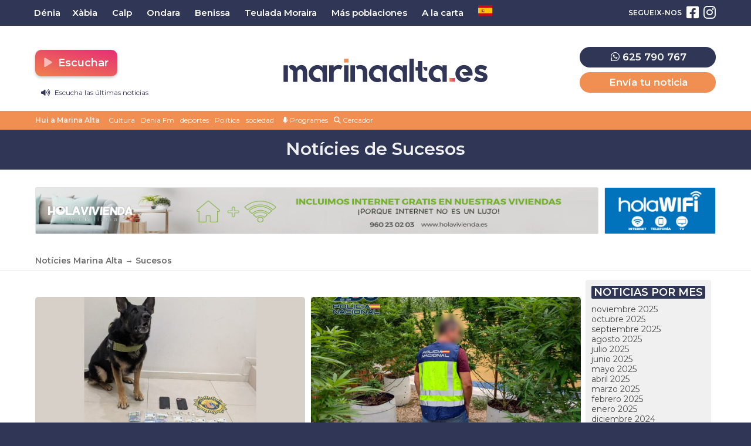

--- FILE ---
content_type: text/html; charset=UTF-8
request_url: https://marinaalta.es/category/sucesos/
body_size: 18050
content:
<!doctype html>
<html lang="es">
<head>
	<meta charset="UTF-8">
	<meta name="viewport" content="width=device-width, initial-scale=1">
	<link rel="profile" href="https://gmpg.org/xfn/11">
	<meta name="theme-color" content="#303656">
		<meta name='robots' content='index, follow, max-image-preview:large, max-snippet:-1, max-video-preview:-1' />
	<style>img:is([sizes="auto" i], [sizes^="auto," i]) { contain-intrinsic-size: 3000px 1500px }</style>
	
	<!-- This site is optimized with the Yoast SEO plugin v26.4 - https://yoast.com/wordpress/plugins/seo/ -->
	<title>Sucesos | Marina Alta Noticias</title>
	<meta name="description" content="Notícies de Sucesos. Totes les notícies de la Marina Alta." />
	<link rel="canonical" href="https://marinaalta.es/category/sucesos/" />
	<link rel="next" href="https://marinaalta.es/category/sucesos/page/2/" />
	<meta property="og:locale" content="es_ES" />
	<meta property="og:type" content="article" />
	<meta property="og:title" content="Sucesos | Marina Alta Noticias" />
	<meta property="og:description" content="Notícies de Sucesos. Totes les notícies de la Marina Alta." />
	<meta property="og:url" content="https://marinaalta.es/category/sucesos/" />
	<meta property="og:site_name" content="Marina Alta Noticias" />
	<meta name="twitter:card" content="summary_large_image" />
	<script type="application/ld+json" class="yoast-schema-graph">{"@context":"https://schema.org","@graph":[{"@type":"CollectionPage","@id":"https://marinaalta.es/category/sucesos/","url":"https://marinaalta.es/category/sucesos/","name":"Sucesos | Marina Alta Noticias","isPartOf":{"@id":"https://marinaalta.es/#website"},"primaryImageOfPage":{"@id":"https://marinaalta.es/category/sucesos/#primaryimage"},"image":{"@id":"https://marinaalta.es/category/sucesos/#primaryimage"},"thumbnailUrl":"https://media.marinaalta.es/wp-content/uploads/2025/11/17181227/DESTACADA-WEB-DIFUMINADO-2025-11-17T181204.675.jpg","description":"Notícies de Sucesos. Totes les notícies de la Marina Alta.","breadcrumb":{"@id":"https://marinaalta.es/category/sucesos/#breadcrumb"},"inLanguage":"es"},{"@type":"ImageObject","inLanguage":"es","@id":"https://marinaalta.es/category/sucesos/#primaryimage","url":"https://media.marinaalta.es/wp-content/uploads/2025/11/17181227/DESTACADA-WEB-DIFUMINADO-2025-11-17T181204.675.jpg","contentUrl":"https://media.marinaalta.es/wp-content/uploads/2025/11/17181227/DESTACADA-WEB-DIFUMINADO-2025-11-17T181204.675.jpg","width":1920,"height":1166},{"@type":"BreadcrumbList","@id":"https://marinaalta.es/category/sucesos/#breadcrumb","itemListElement":[{"@type":"ListItem","position":1,"name":"Notícies Marina Alta","item":"https://marinaalta.es/"},{"@type":"ListItem","position":2,"name":"Sucesos"}]},{"@type":"WebSite","@id":"https://marinaalta.es/#website","url":"https://marinaalta.es/","name":"Marina Alta Noticias","description":"Las noticias de la Marina Alta","publisher":{"@id":"https://marinaalta.es/#organization"},"potentialAction":[{"@type":"SearchAction","target":{"@type":"EntryPoint","urlTemplate":"https://marinaalta.es/?s={search_term_string}"},"query-input":{"@type":"PropertyValueSpecification","valueRequired":true,"valueName":"search_term_string"}}],"inLanguage":"es"},{"@type":"Organization","@id":"https://marinaalta.es/#organization","name":"Noticias Marina Alta","url":"https://marinaalta.es/","logo":{"@type":"ImageObject","inLanguage":"es","@id":"https://marinaalta.es/#/schema/logo/image/","url":"https://media.marinaalta.es/wp-content/uploads/2022/05/22181435/marina-alta-noticias.png","contentUrl":"https://media.marinaalta.es/wp-content/uploads/2022/05/22181435/marina-alta-noticias.png","width":1200,"height":630,"caption":"Noticias Marina Alta"},"image":{"@id":"https://marinaalta.es/#/schema/logo/image/"},"sameAs":["https://www.facebook.com/marinaaltanoticias","https://www.instagram.com/marinaalta.es/"]}]}</script>
	<!-- / Yoast SEO plugin. -->


<link rel='dns-prefetch' href='//stats.wp.com' />
<link rel="alternate" type="application/rss+xml" title="Marina Alta Noticias &raquo; Feed" href="https://marinaalta.es/feed/" />
<link rel="alternate" type="application/rss+xml" title="Marina Alta Noticias &raquo; Feed de los comentarios" href="https://marinaalta.es/comments/feed/" />
<script id="wpp-js" src="https://marinaalta.es/wp-content/plugins/wordpress-popular-posts/assets/js/wpp.min.js?ver=7.3.6" data-sampling="0" data-sampling-rate="100" data-api-url="https://marinaalta.es/wp-json/wordpress-popular-posts" data-post-id="0" data-token="6864f5f962" data-lang="0" data-debug="0"></script>
<link rel="alternate" type="application/rss+xml" title="Marina Alta Noticias &raquo; Categoría Sucesos del feed" href="https://marinaalta.es/category/sucesos/feed/" />
<script>
window._wpemojiSettings = {"baseUrl":"https:\/\/s.w.org\/images\/core\/emoji\/16.0.1\/72x72\/","ext":".png","svgUrl":"https:\/\/s.w.org\/images\/core\/emoji\/16.0.1\/svg\/","svgExt":".svg","source":{"concatemoji":"https:\/\/marinaalta.es\/wp-includes\/js\/wp-emoji-release.min.js?ver=6.8.3"}};
/*! This file is auto-generated */
!function(s,n){var o,i,e;function c(e){try{var t={supportTests:e,timestamp:(new Date).valueOf()};sessionStorage.setItem(o,JSON.stringify(t))}catch(e){}}function p(e,t,n){e.clearRect(0,0,e.canvas.width,e.canvas.height),e.fillText(t,0,0);var t=new Uint32Array(e.getImageData(0,0,e.canvas.width,e.canvas.height).data),a=(e.clearRect(0,0,e.canvas.width,e.canvas.height),e.fillText(n,0,0),new Uint32Array(e.getImageData(0,0,e.canvas.width,e.canvas.height).data));return t.every(function(e,t){return e===a[t]})}function u(e,t){e.clearRect(0,0,e.canvas.width,e.canvas.height),e.fillText(t,0,0);for(var n=e.getImageData(16,16,1,1),a=0;a<n.data.length;a++)if(0!==n.data[a])return!1;return!0}function f(e,t,n,a){switch(t){case"flag":return n(e,"\ud83c\udff3\ufe0f\u200d\u26a7\ufe0f","\ud83c\udff3\ufe0f\u200b\u26a7\ufe0f")?!1:!n(e,"\ud83c\udde8\ud83c\uddf6","\ud83c\udde8\u200b\ud83c\uddf6")&&!n(e,"\ud83c\udff4\udb40\udc67\udb40\udc62\udb40\udc65\udb40\udc6e\udb40\udc67\udb40\udc7f","\ud83c\udff4\u200b\udb40\udc67\u200b\udb40\udc62\u200b\udb40\udc65\u200b\udb40\udc6e\u200b\udb40\udc67\u200b\udb40\udc7f");case"emoji":return!a(e,"\ud83e\udedf")}return!1}function g(e,t,n,a){var r="undefined"!=typeof WorkerGlobalScope&&self instanceof WorkerGlobalScope?new OffscreenCanvas(300,150):s.createElement("canvas"),o=r.getContext("2d",{willReadFrequently:!0}),i=(o.textBaseline="top",o.font="600 32px Arial",{});return e.forEach(function(e){i[e]=t(o,e,n,a)}),i}function t(e){var t=s.createElement("script");t.src=e,t.defer=!0,s.head.appendChild(t)}"undefined"!=typeof Promise&&(o="wpEmojiSettingsSupports",i=["flag","emoji"],n.supports={everything:!0,everythingExceptFlag:!0},e=new Promise(function(e){s.addEventListener("DOMContentLoaded",e,{once:!0})}),new Promise(function(t){var n=function(){try{var e=JSON.parse(sessionStorage.getItem(o));if("object"==typeof e&&"number"==typeof e.timestamp&&(new Date).valueOf()<e.timestamp+604800&&"object"==typeof e.supportTests)return e.supportTests}catch(e){}return null}();if(!n){if("undefined"!=typeof Worker&&"undefined"!=typeof OffscreenCanvas&&"undefined"!=typeof URL&&URL.createObjectURL&&"undefined"!=typeof Blob)try{var e="postMessage("+g.toString()+"("+[JSON.stringify(i),f.toString(),p.toString(),u.toString()].join(",")+"));",a=new Blob([e],{type:"text/javascript"}),r=new Worker(URL.createObjectURL(a),{name:"wpTestEmojiSupports"});return void(r.onmessage=function(e){c(n=e.data),r.terminate(),t(n)})}catch(e){}c(n=g(i,f,p,u))}t(n)}).then(function(e){for(var t in e)n.supports[t]=e[t],n.supports.everything=n.supports.everything&&n.supports[t],"flag"!==t&&(n.supports.everythingExceptFlag=n.supports.everythingExceptFlag&&n.supports[t]);n.supports.everythingExceptFlag=n.supports.everythingExceptFlag&&!n.supports.flag,n.DOMReady=!1,n.readyCallback=function(){n.DOMReady=!0}}).then(function(){return e}).then(function(){var e;n.supports.everything||(n.readyCallback(),(e=n.source||{}).concatemoji?t(e.concatemoji):e.wpemoji&&e.twemoji&&(t(e.twemoji),t(e.wpemoji)))}))}((window,document),window._wpemojiSettings);
</script>
<style id='wp-emoji-styles-inline-css'>

	img.wp-smiley, img.emoji {
		display: inline !important;
		border: none !important;
		box-shadow: none !important;
		height: 1em !important;
		width: 1em !important;
		margin: 0 0.07em !important;
		vertical-align: -0.1em !important;
		background: none !important;
		padding: 0 !important;
	}
</style>
<style id='classic-theme-styles-inline-css'>
/*! This file is auto-generated */
.wp-block-button__link{color:#fff;background-color:#32373c;border-radius:9999px;box-shadow:none;text-decoration:none;padding:calc(.667em + 2px) calc(1.333em + 2px);font-size:1.125em}.wp-block-file__button{background:#32373c;color:#fff;text-decoration:none}
</style>
<style id='jetpack-sharing-buttons-style-inline-css'>
.jetpack-sharing-buttons__services-list{display:flex;flex-direction:row;flex-wrap:wrap;gap:0;list-style-type:none;margin:5px;padding:0}.jetpack-sharing-buttons__services-list.has-small-icon-size{font-size:12px}.jetpack-sharing-buttons__services-list.has-normal-icon-size{font-size:16px}.jetpack-sharing-buttons__services-list.has-large-icon-size{font-size:24px}.jetpack-sharing-buttons__services-list.has-huge-icon-size{font-size:36px}@media print{.jetpack-sharing-buttons__services-list{display:none!important}}.editor-styles-wrapper .wp-block-jetpack-sharing-buttons{gap:0;padding-inline-start:0}ul.jetpack-sharing-buttons__services-list.has-background{padding:1.25em 2.375em}
</style>
<link rel='stylesheet' id='gn-frontend-gnfollow-style-css' href='https://marinaalta.es/wp-content/plugins/gn-publisher/assets/css/gn-frontend-gnfollow.min.css?ver=1.5.24' media='all' />
<link rel='stylesheet' id='wordpress-popular-posts-css-css' href='https://marinaalta.es/wp-content/plugins/wordpress-popular-posts/assets/css/wpp.css?ver=7.3.6' media='all' />
<link rel='stylesheet' id='marinaalta-style-css' href='https://marinaalta.es/wp-content/themes/marina-alta/style.css?ver=1.0' media='all' />
<link rel='stylesheet' id='toggle-streamings-css' href='https://marinaalta.es/wp-content/themes/marina-alta/css/toggle-streamings.css' media='all' />
<script src="https://marinaalta.es/wp-content/plugins/shortcode-for-current-date/dist/script.js?ver=6.8.3" id="shortcode-for-current-date-script-js"></script>
<script src="https://marinaalta.es/wp-content/themes/marina-alta/js/jquery-3.6.0.min.js" id="jquery-js"></script>
<script src="https://marinaalta.es/wp-content/plugins/ajaxify-wordpress-site/js/history.js?ver=6.8.3" id="history-js-js"></script>
<script id="ajaxify-js-js-extra">
var aws_data = {"rootUrl":"https:\/\/marinaalta.es\/","ids":"#ventana-fijada a,#wp-video-shortcode a,#menu-barras a,#cookie-law-info-bar a,#descargarpodcast a","container_id":"page","mcdc":"main-navigation","searchID":"searchform","transition":"","scrollTop":"1","loader":"","bp_status":""};
</script>
<script src="https://marinaalta.es/wp-content/plugins/ajaxify-wordpress-site/js/ajaxify.js?ver=6.8.3" id="ajaxify-js-js"></script>
<link rel="https://api.w.org/" href="https://marinaalta.es/wp-json/" /><link rel="alternate" title="JSON" type="application/json" href="https://marinaalta.es/wp-json/wp/v2/categories/14" /><link rel="EditURI" type="application/rsd+xml" title="RSD" href="https://marinaalta.es/xmlrpc.php?rsd" />
<meta name="generator" content="WordPress 6.8.3" />
	<style>img#wpstats{display:none}</style>
		            <style id="wpp-loading-animation-styles">@-webkit-keyframes bgslide{from{background-position-x:0}to{background-position-x:-200%}}@keyframes bgslide{from{background-position-x:0}to{background-position-x:-200%}}.wpp-widget-block-placeholder,.wpp-shortcode-placeholder{margin:0 auto;width:60px;height:3px;background:#dd3737;background:linear-gradient(90deg,#dd3737 0%,#571313 10%,#dd3737 100%);background-size:200% auto;border-radius:3px;-webkit-animation:bgslide 1s infinite linear;animation:bgslide 1s infinite linear}</style>
            <meta name="generator" content="Elementor 3.32.4; features: additional_custom_breakpoints; settings: css_print_method-external, google_font-enabled, font_display-swap">
			<style>
				.e-con.e-parent:nth-of-type(n+4):not(.e-lazyloaded):not(.e-no-lazyload),
				.e-con.e-parent:nth-of-type(n+4):not(.e-lazyloaded):not(.e-no-lazyload) * {
					background-image: none !important;
				}
				@media screen and (max-height: 1024px) {
					.e-con.e-parent:nth-of-type(n+3):not(.e-lazyloaded):not(.e-no-lazyload),
					.e-con.e-parent:nth-of-type(n+3):not(.e-lazyloaded):not(.e-no-lazyload) * {
						background-image: none !important;
					}
				}
				@media screen and (max-height: 640px) {
					.e-con.e-parent:nth-of-type(n+2):not(.e-lazyloaded):not(.e-no-lazyload),
					.e-con.e-parent:nth-of-type(n+2):not(.e-lazyloaded):not(.e-no-lazyload) * {
						background-image: none !important;
					}
				}
			</style>
			<link rel="icon" href="https://media.marinaalta.es/wp-content/uploads/2022/05/22181433/cropped-marina-alta-es-32x32.png" sizes="32x32" />
<link rel="icon" href="https://media.marinaalta.es/wp-content/uploads/2022/05/22181433/cropped-marina-alta-es-192x192.png" sizes="192x192" />
<link rel="apple-touch-icon" href="https://media.marinaalta.es/wp-content/uploads/2022/05/22181433/cropped-marina-alta-es-180x180.png" />
<meta name="msapplication-TileImage" content="https://media.marinaalta.es/wp-content/uploads/2022/05/22181433/cropped-marina-alta-es-270x270.png" />
		<style id="wp-custom-css">
			.banner-balearia{
	display:flex;
	justify-content:center;
	width:100%;
	margin-top:10px;
	margin-bottom:10px;
}

.banner-balearia a{
	display:flex;
	justify-content:center;
	width:100%;
}

.banner-balearia-large{
	width:1200px;
}

@media (max-width:800px){
	.banner-balearia-large{
		display:none;
	}
	.banner-balearia-md{
		display:static;
		width:85%;
	}
}

@media (min-width:800px){
	.banner-balearia-md{
		display:none;
	}
}
/* ONDA CERO DESACTIVADO TEMPORALMENTE*/
.station:nth-child(3){
}

/*BANNER CONECTADS*/
.banner-canfali{
	width:100%;
	margin-bottom:20px;
}

.banner-canfali-lg{
	display:flex;
	justify-content:center;
}

.banner-canfali-lg img{
	border-radius:10px;
	width:80%;
	max-width:1100px;
}

.banner-canfali-sm{
 display:none;
}

@media (max-width: 1022px) {
	.banner-canfali{
		height:auto;
		padding-top:15px;
	}
	.banner-canfali-lg{
		display:none;
	}
	.banner-canfali-sm{
		display:flex;
		justify-content:center;
	}
	.banner-canfali-sm img{
		width:90%;
		border-radius:15px;
	}
}		</style>
			<meta name="facebook-domain-verification" content="pxo070oy5bnldu6xe8s0vid5zo08qy" />
	
	<script src="https://kit.fontawesome.com/5f823a4820.js" crossorigin="anonymous"></script>
	
	<link rel="preconnect" href="https://fonts.googleapis.com">
	<link rel="preconnect" href="https://fonts.gstatic.com" crossorigin>
	<link href="https://fonts.googleapis.com/css2?family=Montserrat:ital,wght@0,400;0,600;1,400;1,600&display=swap" rel="stylesheet">
	
	<link rel="stylesheet" href="https://pdcc.gdpr.es/pdcc.min.css">
	<script charset="utf-8" src="https://pdcc.gdpr.es/pdcc.min.js"></script> <script type="text/javascript">
	PDCookieConsent.config({ "brand": {
	"dev" : false,
	"name": "ONTIDATA",
	"url" : "https://ontidata.es",
	"websiteOwner" : "" },
	"cookiePolicyLink": "https://marinaalta.es/politica-de-cookies/", "hideModalIn": ["https://marinaalta.es/politica-de-cookies/"], "styles": {
	"primaryButton": { "bgColor" : "#303656", "txtColor": "#FFF"
	}, "secondaryButton": {
	"bgColor" : "#EEEEEE",
	"txtColor": "#303656" }
	} });
	</script>
	<script async src="https://pagead2.googlesyndication.com/pagead/js/adsbygoogle.js?client=ca-pub-8072991009980498" crossorigin="anonymous"></script>
</head>

<body class="archive category category-sucesos category-14 wp-theme-marina-alta elementor-default elementor-kit-19603">

<div id="page" class="site">
	
	
<!-- Global site tag (gtag.js) - Google Analytics -->
<script async src="https://www.googletagmanager.com/gtag/js?id=G-W35KNWSLR8"></script>
<script>
	
 window.dataLayer = window.dataLayer || [];
  function gtag(){dataLayer.push(arguments);}
  gtag('js', new Date());
  
  gtag('config', 'G-W35KNWSLR8', {
	send_page_view: false
  });
  
  gtag('event', 'page_view', {
	page_title: 'Detenido un joven en Xàbia tras un control policial apoyado por el perro KOSMO',
	page_location: 'https://marinaalta.es/category/sucesos',
	send_to: 'G-W35KNWSLR8'
  });
  
</script>


	<a class="skip-link screen-reader-text" href="#primary">Saltar al contenido</a>
	<div id="cabecera" class="contenedor noselect">
	
		<div id="menuprincipal">
		
			<div class="contenido">
		
				<nav id="nav-box" class="main-navigation">
					
					<!-- Menú principal -->
		
					<div class="menu-menu-principal-container"><ul id="primary-menu" class="menu"><li id="menu-item-4505" class="menu-item menu-item-type-taxonomy menu-item-object-cobertura menu-item-4505"><a href="https://marinaalta.es/noticias-en/denia/">Dénia</a></li>
<li id="menu-item-4504" class="menu-item menu-item-type-taxonomy menu-item-object-cobertura menu-item-4504"><a href="https://marinaalta.es/noticias-en/xabia/">Xàbia</a></li>
<li id="menu-item-4506" class="menu-item menu-item-type-taxonomy menu-item-object-cobertura menu-item-4506"><a href="https://marinaalta.es/noticias-en/calp-calpe/">Calp</a></li>
<li id="menu-item-4511" class="menu-item menu-item-type-taxonomy menu-item-object-cobertura menu-item-4511"><a href="https://marinaalta.es/noticias-en/ondara/">Ondara</a></li>
<li id="menu-item-4510" class="menu-item menu-item-type-taxonomy menu-item-object-cobertura menu-item-4510"><a href="https://marinaalta.es/noticias-en/benissa/">Benissa</a></li>
<li id="menu-item-4512" class="menu-item menu-item-type-taxonomy menu-item-object-cobertura menu-item-4512"><a href="https://marinaalta.es/noticias-en/teulada-moraira/">Teulada Moraira</a></li>
<li id="menu-item-4508" class="menu-item menu-item-type-taxonomy menu-item-object-cobertura menu-item-has-children menu-item-4508"><a href="https://marinaalta.es/noticias-en/marina-alta/">Más poblaciones</a>
<ul class="sub-menu">
	<li id="menu-item-4680" class="menu-item menu-item-type-taxonomy menu-item-object-cobertura menu-item-4680"><a href="https://marinaalta.es/noticias-en/poble-nou-de-benitatxell/">El Poble Nou de Benitatxell</a></li>
	<li id="menu-item-4681" class="menu-item menu-item-type-taxonomy menu-item-object-cobertura menu-item-4681"><a href="https://marinaalta.es/noticias-en/la-xara/">La Xara</a></li>
	<li id="menu-item-4682" class="menu-item menu-item-type-taxonomy menu-item-object-cobertura menu-item-4682"><a href="https://marinaalta.es/noticias-en/el-rafol-dalmunia/">El Ràfol d&#8217;Almúnia</a></li>
	<li id="menu-item-4683" class="menu-item menu-item-type-taxonomy menu-item-object-cobertura menu-item-4683"><a href="https://marinaalta.es/noticias-en/vall-de-pop/">Vall de Pop</a></li>
	<li id="menu-item-4685" class="menu-item menu-item-type-taxonomy menu-item-object-cobertura menu-item-4685"><a href="https://marinaalta.es/noticias-en/sanet-i-negrals/">Sanet i Negrals</a></li>
	<li id="menu-item-4686" class="menu-item menu-item-type-taxonomy menu-item-object-cobertura menu-item-4686"><a href="https://marinaalta.es/noticias-en/el-verger/">El Verger</a></li>
	<li id="menu-item-4688" class="menu-item menu-item-type-taxonomy menu-item-object-cobertura menu-item-4688"><a href="https://marinaalta.es/noticias-en/la-vall-debo/">La Vall d&#8217;Ebo</a></li>
	<li id="menu-item-4689" class="menu-item menu-item-type-taxonomy menu-item-object-cobertura menu-item-4689"><a href="https://marinaalta.es/noticias-en/orba/">Orba</a></li>
	<li id="menu-item-4690" class="menu-item menu-item-type-taxonomy menu-item-object-cobertura menu-item-4690"><a href="https://marinaalta.es/noticias-en/parcent/">Parcent</a></li>
	<li id="menu-item-4691" class="menu-item menu-item-type-taxonomy menu-item-object-cobertura menu-item-4691"><a href="https://marinaalta.es/noticias-en/castell-de-castells/">Castell de Castells</a></li>
	<li id="menu-item-4692" class="menu-item menu-item-type-taxonomy menu-item-object-cobertura menu-item-4692"><a href="https://marinaalta.es/noticias-en/els-poblets/">Els Poblets</a></li>
	<li id="menu-item-4693" class="menu-item menu-item-type-taxonomy menu-item-object-cobertura menu-item-4693"><a href="https://marinaalta.es/noticias-en/les-valls/">Les Valls</a></li>
	<li id="menu-item-4694" class="menu-item menu-item-type-taxonomy menu-item-object-cobertura menu-item-4694"><a href="https://marinaalta.es/noticias-en/parcent/benigembla/">Benigembla</a></li>
	<li id="menu-item-4695" class="menu-item menu-item-type-taxonomy menu-item-object-cobertura menu-item-4695"><a href="https://marinaalta.es/noticias-en/pedreguer/">Pedreguer</a></li>
	<li id="menu-item-4696" class="menu-item menu-item-type-taxonomy menu-item-object-cobertura menu-item-4696"><a href="https://marinaalta.es/noticias-en/xalo/">Xaló</a></li>
	<li id="menu-item-4697" class="menu-item menu-item-type-taxonomy menu-item-object-cobertura menu-item-4697"><a href="https://marinaalta.es/noticias-en/vall-de-gallinera/">Vall de Gallinera</a></li>
	<li id="menu-item-4698" class="menu-item menu-item-type-taxonomy menu-item-object-cobertura menu-item-4698"><a href="https://marinaalta.es/noticias-en/pego/">Pego</a></li>
	<li id="menu-item-4699" class="menu-item menu-item-type-taxonomy menu-item-object-cobertura menu-item-4699"><a href="https://marinaalta.es/noticias-en/gata-de-gorgos/">Gata</a></li>
</ul>
</li>
<li id="menu-item-50932" class="menu-item menu-item-type-custom menu-item-object-custom menu-item-has-children menu-item-50932"><a href="#">A la carta</a>
<ul class="sub-menu">
	<li id="menu-item-17676" class="menu-item menu-item-type-custom menu-item-object-custom menu-item-17676"><a target="_blank" href="https://alacarta.deniafm.es/">Dénia FM</a></li>
	<li id="menu-item-51021" class="menu-item menu-item-type-custom menu-item-object-custom menu-item-51021"><a target="_blank" href="https://alaeuropa.marinaalta.es/">Europa FM</a></li>
	<li id="menu-item-50931" class="menu-item menu-item-type-custom menu-item-object-custom menu-item-50931"><a target="_blank" href="https://alaonda.marinaalta.es">Onda Cero</a></li>
</ul>
</li>
<li class="menu-item menu-item-gtranslate menu-item-has-children notranslate"><a href="#" data-gt-lang="es" class="gt-current-wrapper notranslate"><img loading="lazy" src="https://marinaalta.es/wp-content/plugins/gtranslate/flags/svg/es.svg" width="24" height="24" alt="es" loading="lazy"></a><ul class="dropdown-menu sub-menu"><li class="menu-item menu-item-gtranslate-child"><a href="#" data-gt-lang="ca" class="notranslate"><img loading="lazy" src="https://marinaalta.es/wp-content/plugins/gtranslate/flags/svg/ca.svg" width="24" height="24" alt="ca" loading="lazy"></a></li><li class="menu-item menu-item-gtranslate-child"><a href="#" data-gt-lang="es" class="gt-current-lang notranslate"><img loading="lazy" src="https://marinaalta.es/wp-content/plugins/gtranslate/flags/svg/es.svg" width="24" height="24" alt="es" loading="lazy"></a></li></ul></li></ul></div>					
					<!-- Redes sociales -->
		
												
						<ul id="redessociales">
		
							<li><span class="siguenos">Segueix-nos</span></li>
		
							<li onclick="ga('send', 'event', 'Botones sociales', 'Seguir en Facebook', 'Cabecera', 1);"><a target="_blank" title="Segueix-nos en Facebook" href="https://www.facebook.com/marinaaltanoticias"><i class="fa fa-facebook-square" aria-hidden="true"></i><span class="invisible">Segueix-nos en Facebook</span></a></li>							<li onclick="ga('send', 'event', 'Botones sociales', 'Seguir en Instagram', 'Cabecera', 1);"><a target="_blank" title="Segueix-nos en Instagram" href="https://www.instagram.com/marinaalta.es/"><i class="fa fa-instagram" aria-hidden="true"></i><span class="invisible">Segueix-nos en Instagram</span></a></li>																														
						</ul>
		
														</nav><!-- #site-navigation -->
		
			</div>
		
		</div>

		<header id="masthead" class="site-header">

			<div class="contenido">

				<!-- Menú hamburguesa para móvil -->

				<a id="noti-box" class="solomovil" onclick="toggleNav()" href="#">
					<i id="menu-barras" onclick="toggleMenuBar()" class="fa fa-bars" aria-hidden="true"></i>
				</a>
				
				<div class="cabeceraescritorio">		
					
					<!-- Reproductor -->
					
					<div class="botonesradio">
						
						<ul>
							<li>		<div class="stations-cta stream">
			<a class="boton botonpistas" onclick="desplegarStreamings(event)" id="button-stations-list" title="Escuchar"  href="#" style="color: white;"><i class="fa fa-play fa-beat-fade"></i>  Escuchar</a>
			<div class="stations-list">
				<ul>
											<li class="station">
							<a onclick="empezarReproduccion('https://stream.serviciospararadios.es/listen/denia_fm/deniafm.mp3','Denia FM')" title="Escuchar Dénia FM"  href="#" target="_self">
								<i class="fa fa-play fa-beat-fade"></i>  Dénia FM							</a>
						</li>
											<li class="station">
							<a onclick="empezarReproduccion('https://stream.emisorasmusicales.net/listen/europafm_deniamarinaalta/europafm-marinaalta.mp3','Europa FM')" title="Escuchar Europa FM"  href="#" target="_self">
								<i class="fa fa-play fa-beat-fade"></i>  Europa FM							</a>
						</li>
											<li class="station">
							<a onclick="empezarReproduccion('https://stream.emisorasmusicales.net/listen/ondacero_deniamarinaalta/ondacero-marinaalta.mp3','Onda Cero')" title="Escuchar Onda Cero"  href="#" target="_self">
								<i class="fa fa-play fa-beat-fade"></i>  Onda Cero							</a>
						</li>
									</ul>
			</div>
		</div>
	</li>
						
						

    <li class="informativo" style="padding-left:10px;margin-bottom:-15px;"><a href="#" onClick="empezarReproduccionPodcast('https://media.marinaalta.es/wp-content/uploads/2025/11/19145121/20251119-Informativo-DFM.mp3','Informativo Dénia FM 19/11/2025','https://media.marinaalta.es/wp-content/uploads/2022/11/02001054/DeniaFM-logo-150x150.jpg')"><i class="fa fa-volume-up"></i> Escucha las últimas noticias</a></li>


						</ul>
					
					</div>
							<!--68636	-->		
					<!-- Branding de Marina Alta -->
						
					<div class="site-branding central">
						
							
							<div class="site-title noselect">
	
								<a title="Ir a la portada de Marina Alta" href="https://marinaalta.es/" rel="home">
	
									<div class="wordmark">
	
										<span class="marinaalta">Marina Alta</span>
										<span class="claim">Portal de notícies i Dénia FM en directe</span>
	
									</div>
	
								</a>
	
							</div>
							
								
					</div>
					
					<!-- // Fin del branding // -->
					
					<div class="menuderecha solomovil">
						
						<a href="https://wa.me/34625790767"><i class="fa fa-whatsapp"></i></a>
						
					</div>
						
					<div class="menuderecha lateral desdeescritorio">
						
						<div class="telefonoypistas">
							
						<div class="eltelefono" style="text-align:center;font-size:20px;margin-bottom:8px;display:block;color:var(--oscuro);font-weight: 500"><a style="background:var(--oscuro)" target="_blank" href="https://wa.me/34625790767"><i class="fa fa-whatsapp"></i> 625 790 767</a></div>
						
						<a href="https://marinaalta.es/pistas/">Envía tu noticia</a>
						
						</div>
												
					</div>
				
				</div>

			</div>

			<div class="clear"></div>

			<!-- Aquí iba el menu, el cliente ha pedido alterar el orden lógico de cualquier web de medios, poniendo la barra de tags debajo de la cabecera y el menú arriba. WTF? -->
			
			<div id="sobremenu">
				
				<div class="contenido">
			
					<div class="tags">
	
	<ul class="botonesdirecto">
	
	<li><a href="#"><span onclick="empezarReproduccion('https://stream.mediasector.es/listen/denia_fm/deniafm.mp3','Denia FM')"><i class="fa fa-play-circle"></i> Escoltar Dénia FM en directe</span></a></li>
		
	</ul>
	
	<strong>Hui a Marina Alta</strong>

											<ul>
							<li>
					<a onclick="ga('send', 'event', 'Tags', 'Cultura', 'tags_superior', 1);" href="https://marinaalta.es/tag/cultura/">Cultura</a>
					</li>
							<li>
					<a onclick="ga('send', 'event', 'Tags', 'Dénia Fm', 'tags_superior', 1);" href="https://marinaalta.es/tag/denia-fm/">Dénia Fm</a>
					</li>
							<li>
					<a onclick="ga('send', 'event', 'Tags', 'deportes', 'tags_superior', 1);" href="https://marinaalta.es/tag/deportes/">deportes</a>
					</li>
							<li>
					<a onclick="ga('send', 'event', 'Tags', 'Política', 'tags_superior', 1);" href="https://marinaalta.es/tag/politica/">Política</a>
					</li>
							<li>
					<a onclick="ga('send', 'event', 'Tags', 'sociedad', 'tags_superior', 1);" href="https://marinaalta.es/tag/sociedad/">sociedad</a>
					</li>
						</ul>
				
		
	<span class="programas"><a style="float:right; color:#ffffff;padding-left:5px;padding-right:5px;display: inline-block;" href="/programas/"><i class="fa fa-microphone"></i> Programes</a></span>
	
	<span class="buscadorcabecera"><a style="float:right; color:#ffffff;padding-left:5px;padding-right:5px;display: inline-block;" href="/buscar/"><i class="fa fa-search"></i> Cercador</a></span>
	
</div>			
				</div>
			
			</div>
			
		</header><!-- #masthead -->

	</div> <!-- .cabecera -->

	<div class="espacio"></div>
	
	

<header class="page-header">
	<h1 class="entry-title">Notícies de Sucesos</h1>
</header><!-- .page-header -->

<div id="consejo-superior" class="consejos-espacio">

	<div class="consejos contenido">
		
		



         <a href="https://www.holavivienda.es/?rp_banner_escritorio" target="_blank" onclick="ga('send', 'event', 'Publicidad', 'holavivienda', 'banner_escritorio', 1);">

	        			    <img class="banner_escritorio" src="https://media.marinaalta.es/wp-content/uploads/2022/06/22181325/Mesa-de-trabajo-1-8.png" alt="Radio Popular" />
			
         </a>

     


		
		



         <a href="https://holawifi.net/?rp_banner_boton_escritorio" target="_blank" onclick="ga('send', 'event', 'Publicidad', 'holawifi', 'banner_boton_escritorio', 1);">

	        			    <img class="solo1200 consejosboton" src="https://media.marinaalta.es/wp-content/uploads/2022/05/22181445/BannerWeb_400x180_Mesa-de-trabajo-1.jpg" alt="Radio Popular" />
			
         </a>

     



		<div class="clear"></div>

	</div>

</div>

<div class="contenedor breadcrumb">
	
	<div class="contenido">
		
		<p id="breadcrumbs"><span><span><a href="https://marinaalta.es/">Notícies Marina Alta</a></span> → <span class="breadcrumb_last" aria-current="page"><strong>Sucesos</strong></span></span></p>		
	</div>
	
</div>

<div class="contenedor">
				
	<div class="contenido doscolumnas">

	<main id="primary columna1" class="site-main">
		


		
			<div class="contenedornoticias">
				
				<div class="contenido">
					
											
								
			
						
<article class="unanoticia">
<a href="https://marinaalta.es/2025/11/kosmo-drogas-xabia/">
	
	<div class="imagennoticia">
	
				
		<img fetchpriority="high" width="700" height="350" src="https://media.marinaalta.es/wp-content/uploads/2025/11/17181227/DESTACADA-WEB-DIFUMINADO-2025-11-17T181204.675-700x350.jpg" class="attachment-noticiaportada size-noticiaportada wp-post-image" alt="" decoding="async" />		
				
							
	</div>
	
		
		
				
		
		
	<div class="textonoticia">
		<div class="categoria">
			Sucesos 		</div>
		<h3>Detenido un joven en Xàbia tras un control policial apoyado por el perro KOSMO</h3>
		<span class="subtitulo">El operativo en la zona de Thiviers descubre dinero fraccionado y varias bolsitas con presunta cocaína</span>
		
		<span class="fecha">17/11/2025 • 18:09  • Kevin Carrió</span>
		
		
				
	</div>
</a>

</article>
			
								
			
						
<article class="unanoticia">
<a href="https://marinaalta.es/2025/11/incautan-plantas-de-marihuana-con-mas-de-un-metro-de-altura-en-ondara/">
	
	<div class="imagennoticia">
	
				
		<img width="700" height="350" src="https://media.marinaalta.es/wp-content/uploads/2025/11/17064716/FOTO-PLANTACION-700x350.jpg" class="attachment-noticiaportada size-noticiaportada wp-post-image" alt="" decoding="async" />		
				
							
	</div>
	
		
		
				
		
		
	<div class="textonoticia">
		<div class="categoria">
			Sucesos 		</div>
		<h3>Incautan plantas de marihuana con más de un metro de altura en Ondara</h3>
		<span class="subtitulo">Cuatro detenidos y más de dos kilos de droga intervenida en una finca alquilada</span>
		
		<span class="fecha">17/11/2025 • 06:48  • Kevin Carrió</span>
		
		
				
	</div>
</a>

</article>
			
								
			
						
<article class="unanoticia">
<a href="https://marinaalta.es/2025/11/la-colaboracion-ciudadana-y-la-rapida-intervencion-policial-salvan-la-vida-de-una-vecina-de-denia/">
	
	<div class="imagennoticia">
	
				
		<img width="700" height="350" src="https://media.marinaalta.es/wp-content/uploads/2025/11/14100311/Policia-Local-Denia-700x350.jpeg" class="attachment-noticiaportada size-noticiaportada wp-post-image" alt="" decoding="async" />		
				
							
	</div>
	
		
		
				
		
		
	<div class="textonoticia">
		<div class="categoria">
			Sucesos 		</div>
		<h3>La colaboración ciudadana y la rápida intervención policial salvan la vida de una vecina de Dénia</h3>
		<span class="subtitulo">Los agentes encontraron a la mujer, de 77 años, en el suelo de su vivienda y el SAMU la evacuó al hospital</span>
		
		<span class="fecha">14/11/2025 • 10:11  • Míriam Pagán López</span>
		
		
				
	</div>
</a>

</article>
			
								
			
						
<article class="unanoticia">
<a href="https://marinaalta.es/2025/11/once-mujeres-liberadas-y-siete-detenidos-por-trata-de-seres-humanos-en-denia-y-els-poblets/">
	
	<div class="imagennoticia">
	
				
		<img loading="lazy" width="700" height="350" src="https://media.marinaalta.es/wp-content/uploads/2025/11/12110315/detencion-Denia-y-Els-Poblets-trata-seres-humanos-700x350.jpg" class="attachment-noticiaportada size-noticiaportada wp-post-image" alt="" decoding="async" />		
				
							
	</div>
	
		
		
				
		
		
	<div class="textonoticia">
		<div class="categoria">
			Sucesos 		</div>
		<h3>Once mujeres liberadas y siete detenidos por trata de seres humanos en Dénia y Els Poblets</h3>
		<span class="subtitulo">En una operación conjunta desarrollada por la Guardia Civil y Policía Nacional </span>
		
		<span class="fecha">12/11/2025 • 11:04  • Míriam Pagán López</span>
		
		
				
	</div>
</a>

</article>
			
								
			
						
<article class="unanoticia">
<a href="https://marinaalta.es/2025/11/incendio-de-arbolado-en-la-carretera-a-jesus-pobre-frente-al-campo-de-golf/">
	
	<div class="imagennoticia">
	
				
		<img loading="lazy" width="700" height="350" src="https://media.marinaalta.es/wp-content/uploads/2024/10/14105741/Pedreguer-incendio-nave-industrial-2-700x350.jpeg" class="attachment-noticiaportada size-noticiaportada wp-post-image" alt="" decoding="async" />		
				
							
	</div>
	
		
		
				
		
		
	<div class="textonoticia">
		<div class="categoria">
			Sucesos 		</div>
		<h3>Extinguido el incendio en la carretera a Jesús Pobre frente al campo de golf</h3>
		<span class="subtitulo">Tres medios aéreos se han desplazado hasta la zona para evitar que se extienda</span>
		
		<span class="fecha">11/11/2025 • 17:42  • Kevin Carrió</span>
		
		
				
	</div>
</a>

</article>
			
								
			
						
<article class="unanoticia">
<a href="https://marinaalta.es/2025/11/detenidas-tres-personas-e-incautados-4-200-kilogramos-de-hachis-en-xabia/">
	
	<div class="imagennoticia">
	
				
		<img loading="lazy" width="700" height="350" src="https://media.marinaalta.es/wp-content/uploads/2025/11/09113226/2025-11-09_Op_Maraton_01-700x350.jpg" class="attachment-noticiaportada size-noticiaportada wp-post-image" alt="" decoding="async" />		
				
							
	</div>
	
		
		
				
		
		
	<div class="textonoticia">
		<div class="categoria">
			Sucesos 		</div>
		<h3>Detenidas tres personas e incautados 4.200 kilogramos de hachís en Xàbia</h3>
		<span class="subtitulo">Los detenidos, por la Guardia Civil, fueron sorprendidos cuando trataban de introducir el hachís en la península</span>
		
		<span class="fecha">9/11/2025 • 11:38  • Míriam Pagán López</span>
		
		
				
	</div>
</a>

</article>
			
								
			
						
<article class="unanoticia">
<a href="https://marinaalta.es/2025/11/desmantelan-una-plantacion-de-marihuana-en-la-xara/">
	
	<div class="imagennoticia">
	
				
		<img loading="lazy" width="700" height="350" src="https://media.marinaalta.es/wp-content/uploads/2025/11/07185216/plantacion-indoor-La-Xara-3-700x350.jpg" class="attachment-noticiaportada size-noticiaportada wp-post-image" alt="" decoding="async" />		
				
							
	</div>
	
		
		
				
		
		
	<div class="textonoticia">
		<div class="categoria">
			Sucesos 		</div>
		<h3>Desmantelan una plantación de marihuana en La Xara</h3>
		<span class="subtitulo"></span>
		
		<span class="fecha">7/11/2025 • 19:35  • Míriam Pagán López</span>
		
		
				
	</div>
</a>

</article>
			
								
			
						
<article class="unanoticia">
<a href="https://marinaalta.es/2025/11/rescate-de-una-joven-herida-en-el-penon-de-ifach-de-calp/">
	
	<div class="imagennoticia">
	
				
		<img loading="lazy" width="700" height="350" src="https://media.marinaalta.es/wp-content/uploads/2025/11/06083846/Bomberos-rescate-Penon-Ifach-2-700x350.jpeg" class="attachment-noticiaportada size-noticiaportada wp-post-image" alt="" decoding="async" />		
				
							
	</div>
	
		
		
				
		
		
	<div class="textonoticia">
		<div class="categoria">
			Sucesos 		</div>
		<h3>Rescate de una joven herida en el Peñón de Ifach de Calp</h3>
		<span class="subtitulo">Tras una caída en la senda, ha sido evacuado por el helicóptero del Consorcio Provincial de Bomberos de Alicante </span>
		
		<span class="fecha">6/11/2025 • 09:02  • Míriam Pagán López</span>
		
		
				
	</div>
</a>

</article>
			
								
			
						
<article class="unanoticia">
<a href="https://marinaalta.es/2025/11/localizan-al-hombre-que-habia-desaparecido-en-denia/">
	
	<div class="imagennoticia">
	
				
		<img loading="lazy" width="700" height="350" src="https://media.marinaalta.es/wp-content/uploads/2025/10/31203148/IMG-20251031-WA0017-700x350.jpg" class="attachment-noticiaportada size-noticiaportada wp-post-image" alt="" decoding="async" />		
				
							
	</div>
	
		
		
				
		
		
	<div class="textonoticia">
		<div class="categoria">
			Sucesos 		</div>
		<h3>Localizan al hombre que había desaparecido en Dénia</h3>
		<span class="subtitulo">José Domingo se encuentra ingresado en el Hospital de Dénia</span>
		
		<span class="fecha">5/11/2025 • 16:33  • Míriam Pagán López</span>
		
		
				
	</div>
</a>

</article>
			
								
			
						
<article class="unanoticia">
<a href="https://marinaalta.es/2025/11/investigan-el-hallazgo-del-cadaver-de-un-hombre-de-50-anos-en-xabia/">
	
	<div class="imagennoticia">
	
				
		<img loading="lazy" width="420" height="247" src="https://media.marinaalta.es/wp-content/uploads/2024/06/01172558/guardia-civil.jpg" class="attachment-noticiaportada size-noticiaportada wp-post-image" alt="" decoding="async" srcset="https://media.marinaalta.es/wp-content/uploads/2024/06/01172558/guardia-civil.jpg 420w, https://media.marinaalta.es/wp-content/uploads/2024/06/01172558/guardia-civil-300x176.jpg 300w" sizes="(max-width: 420px) 100vw, 420px" />		
				
							
	</div>
	
		
		
				
		
		
	<div class="textonoticia">
		<div class="categoria">
			Sucesos 		</div>
		<h3>Investigan el hallazgo del cadáver de un hombre de 50 años en Xàbia</h3>
		<span class="subtitulo">El Equipo Territorial de la Policía Judicial de Calpe se ha hecho cargo de las investigaciones</span>
		
		<span class="fecha">3/11/2025 • 08:41  • Míriam Pagán López</span>
		
		
				
	</div>
</a>

</article>
			
									
				</div>
					
			</div>
		
			<div class="navposts nav-previous alignleft"></div>
			<div class="navposts nav-next alignright"><a href="https://marinaalta.es/category/sucesos/page/2/" >Pàgina següent ></a></div>
			
			<div class="clear"></div>
		
	</main><!-- #main -->


<aside id="secondary" class="widget-area">
	<section id="archives-3" class="widget widget_archive"><h2 class="widget-title">Noticias por mes</h2>
			<ul>
					<li><a href='https://marinaalta.es/2025/11/'>noviembre 2025</a></li>
	<li><a href='https://marinaalta.es/2025/10/'>octubre 2025</a></li>
	<li><a href='https://marinaalta.es/2025/09/'>septiembre 2025</a></li>
	<li><a href='https://marinaalta.es/2025/08/'>agosto 2025</a></li>
	<li><a href='https://marinaalta.es/2025/07/'>julio 2025</a></li>
	<li><a href='https://marinaalta.es/2025/06/'>junio 2025</a></li>
	<li><a href='https://marinaalta.es/2025/05/'>mayo 2025</a></li>
	<li><a href='https://marinaalta.es/2025/04/'>abril 2025</a></li>
	<li><a href='https://marinaalta.es/2025/03/'>marzo 2025</a></li>
	<li><a href='https://marinaalta.es/2025/02/'>febrero 2025</a></li>
	<li><a href='https://marinaalta.es/2025/01/'>enero 2025</a></li>
	<li><a href='https://marinaalta.es/2024/12/'>diciembre 2024</a></li>
	<li><a href='https://marinaalta.es/2024/11/'>noviembre 2024</a></li>
	<li><a href='https://marinaalta.es/2024/10/'>octubre 2024</a></li>
	<li><a href='https://marinaalta.es/2024/09/'>septiembre 2024</a></li>
	<li><a href='https://marinaalta.es/2024/08/'>agosto 2024</a></li>
	<li><a href='https://marinaalta.es/2024/07/'>julio 2024</a></li>
	<li><a href='https://marinaalta.es/2024/06/'>junio 2024</a></li>
	<li><a href='https://marinaalta.es/2024/05/'>mayo 2024</a></li>
	<li><a href='https://marinaalta.es/2024/04/'>abril 2024</a></li>
	<li><a href='https://marinaalta.es/2024/03/'>marzo 2024</a></li>
	<li><a href='https://marinaalta.es/2024/02/'>febrero 2024</a></li>
	<li><a href='https://marinaalta.es/2024/01/'>enero 2024</a></li>
	<li><a href='https://marinaalta.es/2023/12/'>diciembre 2023</a></li>
	<li><a href='https://marinaalta.es/2023/11/'>noviembre 2023</a></li>
	<li><a href='https://marinaalta.es/2023/10/'>octubre 2023</a></li>
	<li><a href='https://marinaalta.es/2023/09/'>septiembre 2023</a></li>
	<li><a href='https://marinaalta.es/2023/08/'>agosto 2023</a></li>
	<li><a href='https://marinaalta.es/2023/07/'>julio 2023</a></li>
	<li><a href='https://marinaalta.es/2023/06/'>junio 2023</a></li>
	<li><a href='https://marinaalta.es/2023/05/'>mayo 2023</a></li>
	<li><a href='https://marinaalta.es/2023/04/'>abril 2023</a></li>
	<li><a href='https://marinaalta.es/2023/03/'>marzo 2023</a></li>
	<li><a href='https://marinaalta.es/2023/02/'>febrero 2023</a></li>
	<li><a href='https://marinaalta.es/2023/01/'>enero 2023</a></li>
	<li><a href='https://marinaalta.es/2022/12/'>diciembre 2022</a></li>
	<li><a href='https://marinaalta.es/2022/11/'>noviembre 2022</a></li>
	<li><a href='https://marinaalta.es/2022/10/'>octubre 2022</a></li>
	<li><a href='https://marinaalta.es/2022/09/'>septiembre 2022</a></li>
	<li><a href='https://marinaalta.es/2022/08/'>agosto 2022</a></li>
	<li><a href='https://marinaalta.es/2022/07/'>julio 2022</a></li>
	<li><a href='https://marinaalta.es/2022/06/'>junio 2022</a></li>
	<li><a href='https://marinaalta.es/2022/05/'>mayo 2022</a></li>
			</ul>

			</section>
		<section id="recent-posts-3" class="widget widget_recent_entries">
		<h2 class="widget-title">Últimas noticias</h2>
		<ul>
											<li>
					<a href="https://marinaalta.es/2025/11/en-aqualia-lo-sabemos-bien-el-wc-no-es-un-cubo-de-basura/">«En Aqualia lo sabemos bien: el WC no es un cubo de basura»</a>
									</li>
											<li>
					<a href="https://marinaalta.es/2025/11/xabia-aprueba-el-presupuesto-municipal-para-2026-de-mas-de-484-millones-de-euros/">Xàbia aprueba el Presupuesto Municipal para 2026 de más de 48,4 millones de euros</a>
									</li>
											<li>
					<a href="https://marinaalta.es/2025/11/marisa-ballester-llevar-el-nombre-de-denia-de-nuestra-gastronomia-es-un-honor/">Marisa Ballester: «Llevar el nombre de Dénia, de nuestra gastronomía, es un honor»</a>
									</li>
											<li>
					<a href="https://marinaalta.es/2025/11/25n-teulada-moraira/">Exposiciones, teatros y charlas para reivindicar el 25N en Teulada Moraira</a>
									</li>
											<li>
					<a href="https://marinaalta.es/2025/11/denia-presenta-el-proyecto-bancalet-en-florencia-como-modelo-de-turismo-gastronomico/">Dénia presenta el proyecto Bancalet en Florencia como modelo de turismo gastronómico</a>
									</li>
					</ul>

		</section><section id="tag_cloud-3" class="widget widget_tag_cloud"><h2 class="widget-title">Etiquetas</h2><div class="tagcloud"><a href="https://marinaalta.es/tag/92-5-fm/" class="tag-cloud-link tag-link-6748 tag-link-position-1" style="font-size: 8.8421052631579pt;" aria-label="92.5 FM (112 elementos)">92.5 FM</a>
<a href="https://marinaalta.es/tag/actividades/" class="tag-cloud-link tag-link-267 tag-link-position-2" style="font-size: 10pt;" aria-label="actividades (144 elementos)">actividades</a>
<a href="https://marinaalta.es/tag/avance-denia-fm/" class="tag-cloud-link tag-link-6750 tag-link-position-3" style="font-size: 15.894736842105pt;" aria-label="Avance Dénia FM (529 elementos)">Avance Dénia FM</a>
<a href="https://marinaalta.es/tag/ayuntamiento-de-denia/" class="tag-cloud-link tag-link-2025 tag-link-position-4" style="font-size: 8.1052631578947pt;" aria-label="ayuntamiento de Dénia (94 elementos)">ayuntamiento de Dénia</a>
<a href="https://marinaalta.es/tag/benissa/" class="tag-cloud-link tag-link-220 tag-link-position-5" style="font-size: 12.315789473684pt;" aria-label="Benissa (237 elementos)">Benissa</a>
<a href="https://marinaalta.es/tag/benitatxell/" class="tag-cloud-link tag-link-1208 tag-link-position-6" style="font-size: 8pt;" aria-label="Benitatxell (93 elementos)">Benitatxell</a>
<a href="https://marinaalta.es/tag/calp/" class="tag-cloud-link tag-link-1279 tag-link-position-7" style="font-size: 16.105263157895pt;" aria-label="Calp (547 elementos)">Calp</a>
<a href="https://marinaalta.es/tag/cd-denia/" class="tag-cloud-link tag-link-1410 tag-link-position-8" style="font-size: 12.315789473684pt;" aria-label="CD Dénia (241 elementos)">CD Dénia</a>
<a href="https://marinaalta.es/tag/cd-javea/" class="tag-cloud-link tag-link-3312 tag-link-position-9" style="font-size: 10.421052631579pt;" aria-label="CD Jávea (159 elementos)">CD Jávea</a>
<a href="https://marinaalta.es/tag/cultura/" class="tag-cloud-link tag-link-97 tag-link-position-10" style="font-size: 13.052631578947pt;" aria-label="Cultura (281 elementos)">Cultura</a>
<a href="https://marinaalta.es/tag/deportes/" class="tag-cloud-link tag-link-5878 tag-link-position-11" style="font-size: 16.947368421053pt;" aria-label="deportes (663 elementos)">deportes</a>
<a href="https://marinaalta.es/tag/denia/" class="tag-cloud-link tag-link-206 tag-link-position-12" style="font-size: 22pt;" aria-label="Dénia (1.994 elementos)">Dénia</a>
<a href="https://marinaalta.es/tag/denia-bc/" class="tag-cloud-link tag-link-3486 tag-link-position-13" style="font-size: 9.2631578947368pt;" aria-label="Dénia BC (121 elementos)">Dénia BC</a>
<a href="https://marinaalta.es/tag/denia-fm/" class="tag-cloud-link tag-link-3700 tag-link-position-14" style="font-size: 17.157894736842pt;" aria-label="Dénia Fm (693 elementos)">Dénia Fm</a>
<a href="https://marinaalta.es/tag/educacion/" class="tag-cloud-link tag-link-110 tag-link-position-15" style="font-size: 10.631578947368pt;" aria-label="educación (166 elementos)">educación</a>
<a href="https://marinaalta.es/tag/entrevistas/" class="tag-cloud-link tag-link-5877 tag-link-position-16" style="font-size: 8.3157894736842pt;" aria-label="Entrevistas (100 elementos)">Entrevistas</a>
<a href="https://marinaalta.es/tag/esports/" class="tag-cloud-link tag-link-96 tag-link-position-17" style="font-size: 19.473684210526pt;" aria-label="Esports (1.148 elementos)">Esports</a>
<a href="https://marinaalta.es/tag/fiestas/" class="tag-cloud-link tag-link-153 tag-link-position-18" style="font-size: 11.052631578947pt;" aria-label="fiestas (182 elementos)">fiestas</a>
<a href="https://marinaalta.es/tag/gastronomia/" class="tag-cloud-link tag-link-342 tag-link-position-19" style="font-size: 9.7894736842105pt;" aria-label="gastronomía (138 elementos)">gastronomía</a>
<a href="https://marinaalta.es/tag/guardia-civil/" class="tag-cloud-link tag-link-18 tag-link-position-20" style="font-size: 9.1578947368421pt;" aria-label="Guardia Civil (120 elementos)">Guardia Civil</a>
<a href="https://marinaalta.es/tag/informativo-denia-fm/" class="tag-cloud-link tag-link-6747 tag-link-position-21" style="font-size: 16.421052631579pt;" aria-label="Informativo Dénia FM (592 elementos)">Informativo Dénia FM</a>
<a href="https://marinaalta.es/tag/julio-ivorra/" class="tag-cloud-link tag-link-3353 tag-link-position-22" style="font-size: 8.9473684210526pt;" aria-label="Julio Ivorra (114 elementos)">Julio Ivorra</a>
<a href="https://marinaalta.es/tag/lauro-techeira/" class="tag-cloud-link tag-link-3214 tag-link-position-23" style="font-size: 8.9473684210526pt;" aria-label="Lauro Techeira (113 elementos)">Lauro Techeira</a>
<a href="https://marinaalta.es/tag/marina-alta/" class="tag-cloud-link tag-link-32 tag-link-position-24" style="font-size: 17.368421052632pt;" aria-label="Marina Alta (716 elementos)">Marina Alta</a>
<a href="https://marinaalta.es/tag/marinaalta/" class="tag-cloud-link tag-link-3016 tag-link-position-25" style="font-size: 8.8421052631579pt;" aria-label="marinaalta (111 elementos)">marinaalta</a>
<a href="https://marinaalta.es/tag/miriam-pagan/" class="tag-cloud-link tag-link-6751 tag-link-position-26" style="font-size: 16.315789473684pt;" aria-label="Míriam Pagán (576 elementos)">Míriam Pagán</a>
<a href="https://marinaalta.es/tag/musica/" class="tag-cloud-link tag-link-194 tag-link-position-27" style="font-size: 8.5263157894737pt;" aria-label="música (104 elementos)">música</a>
<a href="https://marinaalta.es/tag/noticias-denia/" class="tag-cloud-link tag-link-5425 tag-link-position-28" style="font-size: 15.684210526316pt;" aria-label="noticias denia (504 elementos)">noticias denia</a>
<a href="https://marinaalta.es/tag/noticias-denia-fm/" class="tag-cloud-link tag-link-18467 tag-link-position-29" style="font-size: 8pt;" aria-label="noticias dénia fm (92 elementos)">noticias dénia fm</a>
<a href="https://marinaalta.es/tag/obras/" class="tag-cloud-link tag-link-119 tag-link-position-30" style="font-size: 9.3684210526316pt;" aria-label="obras (125 elementos)">obras</a>
<a href="https://marinaalta.es/tag/ondara/" class="tag-cloud-link tag-link-460 tag-link-position-31" style="font-size: 13.578947368421pt;" aria-label="Ondara (315 elementos)">Ondara</a>
<a href="https://marinaalta.es/tag/pedreguer/" class="tag-cloud-link tag-link-621 tag-link-position-32" style="font-size: 8.1052631578947pt;" aria-label="Pedreguer (95 elementos)">Pedreguer</a>
<a href="https://marinaalta.es/tag/pego/" class="tag-cloud-link tag-link-620 tag-link-position-33" style="font-size: 8.7368421052632pt;" aria-label="Pego (109 elementos)">Pego</a>
<a href="https://marinaalta.es/tag/playas/" class="tag-cloud-link tag-link-72 tag-link-position-34" style="font-size: 8.5263157894737pt;" aria-label="playas (103 elementos)">playas</a>
<a href="https://marinaalta.es/tag/politica/" class="tag-cloud-link tag-link-232 tag-link-position-35" style="font-size: 13.578947368421pt;" aria-label="Política (313 elementos)">Política</a>
<a href="https://marinaalta.es/tag/politica-municipal/" class="tag-cloud-link tag-link-2754 tag-link-position-36" style="font-size: 13.052631578947pt;" aria-label="política municipal (279 elementos)">política municipal</a>
<a href="https://marinaalta.es/tag/primer-cafe/" class="tag-cloud-link tag-link-4466 tag-link-position-37" style="font-size: 8.9473684210526pt;" aria-label="Primer Café (114 elementos)">Primer Café</a>
<a href="https://marinaalta.es/tag/sanidad/" class="tag-cloud-link tag-link-209 tag-link-position-38" style="font-size: 9.2631578947368pt;" aria-label="sanidad (121 elementos)">sanidad</a>
<a href="https://marinaalta.es/tag/sociedad/" class="tag-cloud-link tag-link-362 tag-link-position-39" style="font-size: 14pt;" aria-label="sociedad (349 elementos)">sociedad</a>
<a href="https://marinaalta.es/tag/solidaridad/" class="tag-cloud-link tag-link-422 tag-link-position-40" style="font-size: 8.3157894736842pt;" aria-label="Solidaridad (99 elementos)">Solidaridad</a>
<a href="https://marinaalta.es/tag/sucesos/" class="tag-cloud-link tag-link-5812 tag-link-position-41" style="font-size: 13.052631578947pt;" aria-label="Sucesos (278 elementos)">Sucesos</a>
<a href="https://marinaalta.es/tag/teulada-moraira/" class="tag-cloud-link tag-link-4 tag-link-position-42" style="font-size: 10.315789473684pt;" aria-label="Teulada Moraira (154 elementos)">Teulada Moraira</a>
<a href="https://marinaalta.es/tag/turismo/" class="tag-cloud-link tag-link-308 tag-link-position-43" style="font-size: 8.7368421052632pt;" aria-label="turismo (108 elementos)">turismo</a>
<a href="https://marinaalta.es/tag/ud-calpe/" class="tag-cloud-link tag-link-3215 tag-link-position-44" style="font-size: 10.736842105263pt;" aria-label="UD Calpe (169 elementos)">UD Calpe</a>
<a href="https://marinaalta.es/tag/xabia/" class="tag-cloud-link tag-link-622 tag-link-position-45" style="font-size: 17.157894736842pt;" aria-label="Xàbia (687 elementos)">Xàbia</a></div>
</section>
<section id="wpp-3" class="widget popular-posts">

</section>
</aside><!-- #secondary -->

</div>

</div>


	<footer id="colophon" class="site-footer noselect">

		<div class="contenedor">

			<div id="pie" class="contenido">

			<div class="columna-izda">

				<h5>SOBRE NOSOTROS</h5>

				<p>Somos el portal de <strong>noticias de la Marina Alta</strong>: todas las noticias locales, sucesos, economía, sociedad, vivienda, playas&#8230; Conoce la actualidad en <strong>Dénia</strong>, <strong>Xàbia</strong>, <strong>Calp</strong>, <strong>Benissa</strong> y los principales municipios de la Marina Alta.</p>
<p>Escucha <strong>Dénia FM en directo</strong> y a la carta.</p>
<p>&nbsp;</p>
<p><a href="https://marinaalta.es/?page_id=47731&amp;preview=true">Consulta nuestras tarifas.</a></p>
<p>&nbsp;</p>
<p>Prestamos servicio de <a href="https://marinaalta.es/kit-digital/">Kit Digital</a> como agentes digitalizadores.</p>
				
				<div class="desdeescritorio">
				<img style="display:block;margin-top:35px;margin-bottom:15px;" src="https://marinaalta.es/wp-content/themes/marina-alta/img/marinaalta.es-m.svg" alt="Notícies Marina Alta" width="120px">
				<img style="width:145px" src="https://marinaalta.es/wp-content/themes/marina-alta/img/deniafm-b.svg" alt="Dénia FM" width="90px">
				</div>
				
				<!--<div id="subfooter">
				
					<p>Protegido por reCAPTCHA de Google. Se aplican su 
				    <a href="https://policies.google.com/privacy">Política de Privacidad</a> y 
				    <a href="https://policies.google.com/terms">Términos del servicio</a>.</p>
			    
				</div>-->
				
				<div class="clearfix"></div>
				
				<a href="https://marinaalta.es/pistas/" class="boton anunciate">Envía tu noticia</a>
				
			</div>

			<div class="columnas-dcha">

				<div class="columna">

					<h5><a href="/noticias">Noticias</a></h5>

																																		<ul>
														<li>
								<a href="https://marinaalta.es/category/cultura/">Cultura</a>
							</li>
														<li>
								<a href="https://marinaalta.es/category/deportes/">Deportes</a>
							</li>
														<li>
								<a href="https://marinaalta.es/category/economia/">Economía</a>
							</li>
														<li>
								<a href="https://marinaalta.es/category/fiestas/">Fiestas</a>
							</li>
														<li>
								<a href="https://marinaalta.es/category/mar-i-platges/">Mar y Playas</a>
							</li>
														<li>
								<a href="https://marinaalta.es/category/medio-ambiente/">Medio ambiente</a>
							</li>
														<li>
								<a href="https://marinaalta.es/category/politica/">Política</a>
							</li>
														<li>
								<a href="https://marinaalta.es/category/provincia/">Província</a>
							</li>
														<li>
								<a href="https://marinaalta.es/category/sucesos/">Sucesos</a>
							</li>
														<li>
								<a href="https://marinaalta.es/category/vivienda/">Vivienda</a>
							</li>
													</ul>
																
				</div>

				<div class="columna columnacentral">

					<h5>Localidades</h5>
					
																																		<ul>
															<li><a href="https://marinaalta.es/noticias-en/benissa/">Benissa</a></li>
															<li><a href="https://marinaalta.es/noticias-en/calp-calpe/">Calp</a></li>
															<li><a href="https://marinaalta.es/noticias-en/denia/">Dénia</a></li>
															<li><a href="https://marinaalta.es/noticias-en/gata-de-gorgos/">Gata</a></li>
															<li><a href="https://marinaalta.es/noticias-en/les-valls/">Les Valls</a></li>
															<li><a href="https://marinaalta.es/noticias-en/marina-alta/">Marina Alta</a></li>
															<li><a href="https://marinaalta.es/noticias-en/ondara/">Ondara</a></li>
															<li><a href="https://marinaalta.es/noticias-en/pedreguer/">Pedreguer</a></li>
															<li><a href="https://marinaalta.es/noticias-en/pego/">Pego</a></li>
															<li><a href="https://marinaalta.es/noticias-en/poble-nou-de-benitatxell/">Poble Nou de Benitatxell</a></li>
															<li><a href="https://marinaalta.es/noticias-en/teulada-moraira/">Teulada Moraira</a></li>
															<li><a href="https://marinaalta.es/noticias-en/vall-de-gallinera/">Vall de Gallinera</a></li>
															<li><a href="https://marinaalta.es/noticias-en/xabia/">Xàbia</a></li>
													</ul>
																
					<p></p>

				</div>

				<div class="columna">

					<h5>Especiales</h5>
					
																																		<ul>
															<li><a href="https://marinaalta.es/tag/falles-denia-2024/">Falles Dénia 2024</a></li>
															<li><a href="https://marinaalta.es/tag/fitur/">FITUR</a></li>
															<li><a href="https://marinaalta.es/tag/premios-jose-marsal-caballero/">Premios José Marsal Caballero</a></li>
													</ul>
											
				</div>

			</div>

		</div>

		</div>

		<div class="contenedor piefinal">

			<div class="contenido site-info">
				<p>© 2025 Portal de <strong>Notícias Marina Alta</strong> | <a href="https://marinaalta.es/aviso-legal/">Aviso legal</a> | <a href="https://marinaalta.es/politica-de-privacidad/">Política de privacidad </a>| <a href="https://marinaalta.es/politica-de-cookies/">Política de cookies</a> | <a class="pdcc-open-modal" href="#"><i class="fa-solid fa-cookie"></i> Panel de Cookies</a> | <a href="https://marinaalta.es/pistas/">Envía tus noticias</a></p>
			</div><!-- .site-info -->

		</div>
		
		<div id="consejo-inferior">

			<div class="consejos contenido">
				
				



         <a href="https://www.facebook.com/marinaaltanoticias/photos/a.110976368519941/124849473799297/?rp_banner_escritorio" target="_blank" onclick="ga('send', 'event', 'Publicidad', 'Oferta empleo', 'banner_escritorio', 1);">

	        			    <img class="banner_escritorio" src="https://media.marinaalta.es/wp-content/uploads/2023/01/04120951/Oferta-Empleo-1940x180px.jpg" alt="Radio Popular" />
			
         </a>

     


		        
		        
				



         <a href="https://www.facebook.com/marinaaltanoticias/photos/a.110976368519941/124849473799297/?rp_banner_boton_escritorio" target="_blank" onclick="ga('send', 'event', 'Publicidad', 'Oferta empleo', 'banner_boton_escritorio', 1);">

	        			    <img class="consejosboton solo1200" src="https://media.marinaalta.es/wp-content/uploads/2023/01/04121247/Oferta-Empleo-400x180px.jpg" alt="Radio Popular" />
			
         </a>

     



		        <div class="clear"></div>
		        
			</div>

		</div>
		
	</footer><!-- #colophon -->

<img src="https://tracker.metricool.com/c3po.jpg?hash=b66a17301c7633c87d66ae3370e7e6145"/>
<script type="speculationrules">
{"prefetch":[{"source":"document","where":{"and":[{"href_matches":"\/*"},{"not":{"href_matches":["\/wp-*.php","\/wp-admin\/*","\/wp-content\/uploads\/*","\/wp-content\/*","\/wp-content\/plugins\/*","\/wp-content\/themes\/marina-alta\/*","\/*\\?(.+)"]}},{"not":{"selector_matches":"a[rel~=\"nofollow\"]"}},{"not":{"selector_matches":".no-prefetch, .no-prefetch a"}}]},"eagerness":"conservative"}]}
</script>
<script>function loadScript(a){var b=document.getElementsByTagName("head")[0],c=document.createElement("script");c.type="text/javascript",c.src="https://tracker.metricool.com/app/resources/be.js",c.onreadystatechange=a,c.onload=a,b.appendChild(c)}loadScript(function(){beTracker.t({hash:'142f5de207eff31d5f07fcb992794d10'})})</script>			<script>
				const lazyloadRunObserver = () => {
					const lazyloadBackgrounds = document.querySelectorAll( `.e-con.e-parent:not(.e-lazyloaded)` );
					const lazyloadBackgroundObserver = new IntersectionObserver( ( entries ) => {
						entries.forEach( ( entry ) => {
							if ( entry.isIntersecting ) {
								let lazyloadBackground = entry.target;
								if( lazyloadBackground ) {
									lazyloadBackground.classList.add( 'e-lazyloaded' );
								}
								lazyloadBackgroundObserver.unobserve( entry.target );
							}
						});
					}, { rootMargin: '200px 0px 200px 0px' } );
					lazyloadBackgrounds.forEach( ( lazyloadBackground ) => {
						lazyloadBackgroundObserver.observe( lazyloadBackground );
					} );
				};
				const events = [
					'DOMContentLoaded',
					'elementor/lazyload/observe',
				];
				events.forEach( ( event ) => {
					document.addEventListener( event, lazyloadRunObserver );
				} );
			</script>
			<script src="https://marinaalta.es/wp-content/themes/marina-alta/js/toggle-streamings.js" id="toggle-streamings-js"></script>
<script src="https://marinaalta.es/wp-content/plugins/page-links-to/dist/new-tab.js?ver=3.3.7" id="page-links-to-js"></script>
<script id="jetpack-stats-js-before">
_stq = window._stq || [];
_stq.push([ "view", JSON.parse("{\"v\":\"ext\",\"blog\":\"206818828\",\"post\":\"0\",\"tz\":\"1\",\"srv\":\"marinaalta.es\",\"arch_cat\":\"sucesos\",\"arch_results\":\"10\",\"j\":\"1:15.2\"}") ]);
_stq.push([ "clickTrackerInit", "206818828", "0" ]);
</script>
<script src="https://stats.wp.com/e-202547.js" id="jetpack-stats-js" defer data-wp-strategy="defer"></script>
<script id="gt_widget_script_19477705-js-before">
window.gtranslateSettings = /* document.write */ window.gtranslateSettings || {};window.gtranslateSettings['19477705'] = {"default_language":"es","languages":["ca","es"],"url_structure":"sub_directory","native_language_names":1,"flag_style":"2d","flag_size":24,"alt_flags":[],"flags_location":"\/wp-content\/plugins\/gtranslate\/flags\/"};
</script><script src="https://marinaalta.es/wp-content/plugins/gtranslate/js/base.js?ver=6.8.3" data-no-optimize="1" data-no-minify="1" data-gt-orig-url="/category/sucesos/" data-gt-orig-domain="marinaalta.es" data-gt-widget-id="19477705" defer></script>
</div><!-- #page -->

<div class="reproductor-permanente noselect">

	  <div id="reproductor-stream" class="jp-jplayer"></div>

	  <div id="jp_container_1" class="jp-audio-stream" role="application" aria-label="media player">

	  	<div class="jp-type-single">
	  		<div class="jp-gui jp-interface">

	        <div class="reproductor-permanente-contenedor">

	            <div class="reproductor-permanente-caratula">

	            	<img id="imagen-caratula" src="https://marinaalta.es/deniafm512.png" alt="Carátula" title="Carátula del podcast" />

	            </div>

	            <div class="jp-controls">
      				<button class="jp-play" tabindex="0">
	  					<i id="play" aria-hidden="true" class="fa fa-play-circle" title="Reproducir o pausar la reproducción"></i>
	  				</button>
      			</div>

	            <div class="reproductor-permanente-carcasa-interior">

		            <div class="carcasa-izquierda">

		                <div class="metadata">

			            	<span class="directoparpadea"><i class="fa fa-circle parpadeando" aria-hidden="true"></i> En directe</span>

			                <div class="datos"><h2 id="artista">
			                   Dénia FM
			                  </h2></div>
			                <h3 id="cancion">
			                	Radio en directe
			                </h3>

		                </div>

	      				<div class="jp-progress">
	      					<div class="jp-seek-bar">
	      						<div class="jp-play-bar">
										</div>
	      					</div>
	      				</div>
								<div class="jp-time-holder">
									<div class="jp-current-time" role="timer" aria-label="time">&nbsp;</div>
									<div class="jp-duration" role="timer" aria-label="duration">&nbsp;</div>
								</div>

	      			</div>

	      			<div class="carcasa-derecha">

						<div class="jp-volume-controls">
							<div class="jp-volume-bar">
								<div class="jp-volume-bar-value"></div>
							</div>
							<button class="jp-mute" tabindex="0"> <i id="mute" aria-hidden="true" class="fa fa-volume-up" title="Silenciar"></i></button>
						</div>

	      			</div>

	            </div>

	        </div>
	  		</div>

	  	</div>
	  </div>
</div>

<script src="https://cdnjs.cloudflare.com/ajax/libs/jplayer/2.9.2/jplayer/jquery.jplayer.min.js" integrity="sha512-g0etrk7svX8WYBp+ZDIqeenmkxQSXjRDTr08ie37rVFc99iXFGxmD0/SCt3kZ6sDNmr8sR0ISHkSAc/M8rQBqg==" crossorigin="anonymous" referrerpolicy="no-referrer"></script>
<script>

var intervaloPrevio = null;

if ("mediaSession" in navigator) {
  navigator.mediaSession.metadata = new MediaMetadata({
	title: "Dénia FM",
	artist: "92.5 FM",
	album: "MarinaAlta.es",
	artwork: [
	  {
		src: "https://marinaalta.es/deniafm512.png",
		sizes: "512x512",
		type: "image/png",
	  },
	],
  });
}

function getstats(canal) {

  // Attempt to get stats for "Demo Channel" channel
  $.getJSON('https://marinaalta.es/litoralfm?c='+canal+'&callback=?', function(response) {
	if ( response == null || response.artist == null );
	$('#artista').html(response.artist);
	$('#cancion').html(response.title);
	$('#imagen-caratula').attr('src','https://marinaalta.es/litoralfm/'+response.image);

  });

}


function actualizarPortada() {
  $("#endirecto").load("/directo/");
}

$( document ).ready(function() {
	setInterval(actualizarPortada, 100000);
});

function empezarReproduccion(enlace,canal){

  var stream = {
	mp3: enlace
  },
  ready = false;
  $("#reproductor-stream").jPlayer("destroy");

  if(intervaloPrevio) {
	clearInterval(intervaloPrevio);
  }

  $("#reproductor-stream").jPlayer({
	ready: function (event) {
	  ready = true;
	  $(this).jPlayer("setMedia", stream).jPlayer("play");
	  $('#play').removeClass('fa-play-circle');
	  $('#play').addClass('fa-pause-circle');
	  //cambiar boton
	},
	play: function() {
		$(this).jPlayer("pauseOthers");
		$('#play').removeClass('fa-play-circle');
		$('#play').addClass('fa-pause-circle');
	},
	pause: function() {
	  $(this).jPlayer("clearMedia");
	  $('#play').removeClass('fa-pause-circle');
	  $('#play').addClass('fa-play-circle');
	},
	error: function(event) {
	  if(ready && event.jPlayer.error.type === $.jPlayer.error.URL_NOT_SET) {
		// Setup the media stream again and play it.
		$(this).jPlayer("setMedia", stream);
	  }
	},
	swfPath: "../../dist/jplayer",
	supplied: "mp3",
	preload: "none",
	wmode: "window",
	useStateClassSkin: true,
	autoBlur: false,
	keyEnabled: true,
	remainingDuration: false,
	toggleDuration: false
  });
  $('.jp-progress').fadeOut();
  if ($('.reproductor-permanente').hasClass('ondemand')){
	$('.reproductor-permanente').removeClass('ondemand')
  }
  $('.reproductor-permanente').addClass('fijada');
  $('.reproductor-permanente').addClass('live');
  $('.reproductor-permanente').fadeIn();
  $('.publipin').addClass('banner-reproductor');
  getstats(canal);
  intervaloPrevio = setInterval(getstats, 10000,canal);
}

	function empezarReproduccionPodcast(enlace,titulo,image){
	  $('#cancion').html('');
	  $('#artista').html(titulo);
	  $('#imagen-caratula').attr('src',image);
	  if(intervaloPrevio) {
		clearInterval(intervaloPrevio);
	  }

	  var stream = {
		mp3: enlace
	  },
	  ready = false;
	  $("#reproductor-stream").jPlayer("destroy");
	  $("#reproductor-stream").jPlayer({
		ready: function (event) {
		  ready = true;
		  $(this).jPlayer("setMedia", stream).jPlayer("play");
		  $('#play').removeClass('fa-play-circle');
		  $('#play').addClass('fa-pause-circle');
		},
		play: function() {
			$(this).jPlayer("pauseOthers");
			$('#play').removeClass('fa-play-circle');
			$('#play').addClass('fa-pause-circle');
		},
		pause: function() {
		  $(this).jPlayer("pauseOthers");
		  $('#play').removeClass('fa-pause-circle');
		  $('#play').addClass('fa-play-circle');
		},
		error: function(event) {
		  if(ready && event.jPlayer.error.type === $.jPlayer.error.URL_NOT_SET) {
			// Setup the media stream again and play it.
			$(this).jPlayer("setMedia", stream).jPlayer("play");
		  }
		},
		swfPath: "../../dist/jplayer",
		supplied: "mp3",
		preload: "none",
		wmode: "window",
		useStateClassSkin: true,
		autoBlur: false,
		keyEnabled: true,
		remainingDuration: true,
		toggleDuration: true
	  });
	  $('.jp-progress').fadeIn();
	  if ($('.reproductor-permanente').hasClass('live')){
		$('.reproductor-permanente').removeClass('live')
	  }
	  $('.reproductor-permanente').addClass('fijada');
	  $('.reproductor-permanente').addClass('ondemand');
	  $('.publipin').addClass('banner-reproductor');
	  $('.reproductor-permanente').fadeIn();
	}

	animacion = function(){

	$(".parpadeando").fadeTo(500, .1)
					.fadeTo(500, 1);
}

setInterval(animacion, 1250);

</script>

<script>

	function abrirDia(element,diaSemana) {
	  var i;
	  var x = document.getElementsByClassName("diadelasemana");
	  for (i = 0; i < x.length; i++) {
	    x[i].style.display = "none";
	  }
	  var x = document.getElementsByClassName("activo");
	  for (i = 0; i < x.length; i++) {
	    x[i].classList.remove('activo');
	  }
	  document.getElementById(diaSemana).style.display = "block";
	  element.classList.add('activo');
	}

	function toggleMenu() {
	  var menuBox = document.getElementById('noti-box');
	  if(menuBox.style.display == "block") { // if is menuBox displayed, hide it
	    menuBox.style.display = "none";
	  }
	  else { // if is menuBox hidden, display it
	    menuBox.style.display = "block";
	  }
	}

	function toggleNav() {
	  var navBox = document.getElementById('nav-box');
	  if(navBox.style.display == "block") { // if is menuBox displayed, hide it
	    navBox.style.display = "none";
	  }
	  else { // if is menuBox hidden, display it
	    navBox.style.display = "block";
	  }
	}

	function toggleMenuBar(){
		$('#menu-barras').toggleClass('fa-close');
		$('#menu-barras').toggleClass('fa-bars');
	}

	$('#mute').click(function() {
	$(this).toggleClass('fa fa-volume-up');
	$(this).toggleClass('fa fa-volume-off');
	});
	
	$(document).ready(function() {
        var mobile = (/iphone|ipod|android|blackberry|mini|windows\sce|palm/i.test(navigator.userAgent.toLowerCase()));  
        $('.test').css('display', 'none');
    });
  
    
  	$(window).scroll(function() {
	if ($(this).scrollTop()>550)
	{
		$('#sobremenu').addClass('ocultarmovil');
		$('#masthead').addClass('subir');
		$('#nav-box').addClass('subirtop');
	}
	else
	{
		$('#sobremenu').removeClass('ocultarmovil');
		$('#masthead').removeClass('subir');
		$('#nav-box').removeClass('subirtop');
	}
	});
	
	$(document).ready(function(){
	  $(".close_btn").click(function(){
	    $(".publipin").hide();
	  });
	});
	
	$(document).ready(function(){
	  $(".close_btn2").click(function(){
	    $(".contenedor-alerta").hide();
	  });
	});
</script>


</body>
</html>
<!--
Performance optimized by Redis Object Cache. Learn more: https://wprediscache.com

Recuperados 4596 objetos (961 KB) de Redis usando PhpRedis (v6.2.0).
-->

<!-- Dynamic page generated in 0.986 seconds. -->
<!-- Cached page generated by WP-Super-Cache on 2025-11-20 06:09:35 -->

<!-- Compression = gzip -->

--- FILE ---
content_type: text/html; charset=utf-8
request_url: https://www.google.com/recaptcha/api2/aframe
body_size: 267
content:
<!DOCTYPE HTML><html><head><meta http-equiv="content-type" content="text/html; charset=UTF-8"></head><body><script nonce="UOp8gw0dX1WZeYbnLkwQAw">/** Anti-fraud and anti-abuse applications only. See google.com/recaptcha */ try{var clients={'sodar':'https://pagead2.googlesyndication.com/pagead/sodar?'};window.addEventListener("message",function(a){try{if(a.source===window.parent){var b=JSON.parse(a.data);var c=clients[b['id']];if(c){var d=document.createElement('img');d.src=c+b['params']+'&rc='+(localStorage.getItem("rc::a")?sessionStorage.getItem("rc::b"):"");window.document.body.appendChild(d);sessionStorage.setItem("rc::e",parseInt(sessionStorage.getItem("rc::e")||0)+1);localStorage.setItem("rc::h",'1763615380037');}}}catch(b){}});window.parent.postMessage("_grecaptcha_ready", "*");}catch(b){}</script></body></html>

--- FILE ---
content_type: text/css
request_url: https://marinaalta.es/wp-content/themes/marina-alta/style.css?ver=1.0
body_size: 22031
content:
/*!
Theme Name: Marina Alta
Theme URI: https://www.mediasector.es/clientes/holawifi
Author: Media Sector
Author URI: https://www.mediasector.es
Description: Tema de Marina Alta, hecho con cariño por Media Sector
Version: 0.9.91
Requires PHP: 8.0
Text Domain: marinaalta

/*! normalize.css v8.0.1 | MIT License | github.com/necolas/normalize.css */

:root {
	--oscuro:#303656;
	--fondoclaro: #e0e0e0;
	--naranja:#f18e52;
	--apoyo: #f0f0f0;
	--resaltado: #d54572;
}

.pushbutton-wide{
	background:var(--resaltado);
	font-weight: 700;
	border:0;
	margin-top:25px;
	display: block;
}

.pushbutton-wide:hover{
	background:var(--naranja);
	font-weight: 700;
}

html {
	line-height: 1.15;
	-webkit-text-size-adjust: 100%;
	background: var(--oscuro)
}

body {
	margin: 0;
}

#page{
	background-color:#FFF;
	margin-top:-1px
}

.categorydescription{
	margin-top:0;
	text-align: left;
}

main {
	display: block;
}

h1 {
	font-size: 2em;
	margin: 0.67em 0;
}

hr {
	box-sizing: content-box;
	height: 0;
	overflow: visible;
}

pre {
	font-family: monospace, monospace;
	font-size: 1em;
}

a {
	background-color: transparent;
}

abbr[title] {
	border-bottom: none;
	text-decoration: underline;
	text-decoration: underline dotted;
}

b,
strong {
	font-weight: bolder;
}

small {
	font-size: 80%;
}

sub,
sup {
	font-size: 75%;
	line-height: 0;
	position: relative;
	vertical-align: baseline;
}

sub {
	bottom: -0.25em;
}

sup {
	top: -0.5em;
}

img {
	border-style: none;
}

button,
input,
optgroup,
select,
textarea {
	font-family: inherit;
	font-size: 100%;
	line-height: 1.15;
}

button,
input {
	overflow: visible;
}

button,
select {
	text-transform: none;
}

button,
[type="button"],
[type="reset"],
[type="submit"] {
	-webkit-appearance: button;
}

button::-moz-focus-inner,
[type="button"]::-moz-focus-inner,
[type="reset"]::-moz-focus-inner,
[type="submit"]::-moz-focus-inner {
	border-style: none;
	padding: 0;
}

button:-moz-focusring,
[type="button"]:-moz-focusring,
[type="reset"]:-moz-focusring,
[type="submit"]:-moz-focusring {
	outline: 1px dotted ButtonText;
}

fieldset {
	padding: 0.35em 0.75em 0.625em;
}

textarea {
	overflow: auto;
}

[type="checkbox"],
[type="radio"] {
	box-sizing: border-box;
	padding: 0;
}

[type="number"]::-webkit-inner-spin-button,
[type="number"]::-webkit-outer-spin-button {
	height: auto;
}

[type="search"] {
	-webkit-appearance: textfield;
	outline-offset: -2px;
}

[type="search"]::-webkit-search-decoration {
	-webkit-appearance: none;
}

::-webkit-file-upload-button {
	-webkit-appearance: button;
	font: inherit;
}

summary {
	display: list-item;
}

[hidden] {
	display: none;
}

*,
*::before,
*::after {
	box-sizing: inherit;
}

html {
	box-sizing: border-box;
}

::selection{
	background:rgba(230, 26, 57, 0.8);
	color:#FFF;
}

.noselect {
	-webkit-touch-callout: none; /* iOS Safari */
    -webkit-user-select: none; /* Safari */
	-khtml-user-select: none; /* Konqueror HTML */
	-moz-user-select: none; /* Old versions of Firefox */
	-ms-user-select: none; /* Internet Explorer/Edge */
	user-select: none;
	cursor: default;
}

/* Typography
--------------------------------------------- */
body,
button,
input,
select,
optgroup,
textarea {
	color: #404040;
	font-family: 'Montserrat', sans-serif;
	font-size: 1rem;
	line-height: 1.25;
}

h1,
h2,
h3,
h4,
h5,
h6 {
	clear: both;
}

p {
	margin-bottom: 1.5em;
}

dfn,
cite,
em,
i {
	font-style: italic;
}

blockquote {
	margin: 0 1.5em;
}

address {
	margin: 0 0 1.5em;
}

pre {
	background: #eee;
	font-family: "Courier 10 Pitch", courier, monospace;
	line-height: 1.6;
	margin-bottom: 1.6em;
	max-width: 100%;
	overflow: auto;
	padding: 1.6em;
}

code,
kbd,
tt,
var {
	font-family: monaco, consolas, "Andale Mono", "DejaVu Sans Mono", monospace;
}

abbr,
acronym {
	border-bottom: 1px dotted #666;
	cursor: help;
}

mark,
ins {
	background: #fff9c0;
	text-decoration: none;
}

big {
	font-size: 125%;
}

/* Elements
--------------------------------------------- */

hr {
	background-color: #ccc;
	border: 0;
	height: 1px;
	margin-bottom: 1.5em;
}

ul,
ol {
	margin: 0 0 1.5em 3em;
}

ul {
	list-style:square;
}

ol {
	list-style: decimal;
}

li > ul,
li > ol {
	margin-bottom: 0;
	margin-left: 1.5em;
}

/* Make sure embeds and iframes fit their containers. */
embed,
iframe,
object {
	max-width: 100%;
}

img {
	height: auto;
	max-width: 100%;
}

figure {
	margin: 1em 0;
	overflow: hidden;
}

table {
	margin: 0 0 1.5em;
	width: 100%;
}

/* Links
--------------------------------------------- */
a {
	color: var(--resaltado);
	text-decoration: none;
}

a:visited {
	color: #d11b36;
}

a:hover,
a:focus,
a:active {
	color:var(--fondoclaro);
	transition:250ms ease-in-out;
}

a:focus {
	outline:none;
}

a:hover,
a:active {
	outline: 0;
}

/* Forms
--------------------------------------------- */
.grunion-field-wrap label{
	display: block;
	margin-top:15px;
	padding-top:8px;
	padding-bottom:7px;
	font-weight: 700;
	color:var(--resaltado);
}

.grunion-field-wrap label span{
	display: inline-block;
	margin-left:5px;
}

button,
input[type="button"],
input[type="reset"],
input[type="submit"] {
	border: 1px solid;
	border-color: var(--oscuro) #e63e58 #de7f7f;
	border-radius: 3px;
	background: var(--oscuro);
	color:#FFF;
	line-height: 1.2;
	padding: 10px 18px 10px 18px;
}

button:hover,
input[type="button"]:hover,
input[type="reset"]:hover,
input[type="submit"]:hover {
	background: var(--fondoclaro);
}

button:active,
button:focus,
input[type="button"]:active,
input[type="button"]:focus,
input[type="reset"]:active,
input[type="reset"]:focus,
input[type="submit"]:active,
input[type="submit"]:focus {
	border-color: #aaa #bbb #bbb;
}

input[type="text"],
input[type="email"],
input[type="url"],
input[type="password"],
input[type="search"],
input[type="number"],
input[type="tel"],
input[type="range"],
input[type="date"],
input[type="month"],
input[type="week"],
input[type="time"],
input[type="datetime"],
input[type="datetime-local"],
input[type="color"],
textarea {
	color: #666;
	border: 1px solid #ccc;
	border-radius: 3px;
	padding: 3px;
}

input[type="text"]:focus,
input[type="email"]:focus,
input[type="url"]:focus,
input[type="password"]:focus,
input[type="search"]:focus,
input[type="number"]:focus,
input[type="tel"]:focus,
input[type="range"]:focus,
input[type="date"]:focus,
input[type="month"]:focus,
input[type="week"]:focus,
input[type="time"]:focus,
input[type="datetime"]:focus,
input[type="datetime-local"]:focus,
input[type="color"]:focus,
textarea:focus {
	color: #111;
}

select {
	border: 1px solid #ccc;
}

textarea {
	width: 100%;
}

/* Menús */

.main-navigation {
	display: block;
	width: 100%;
}

.main-navigation ul {
	display: block;
	list-style: none;
	margin: 0;
	padding-left: 0;
}

.main-navigation ul ul {
	box-shadow: 0 3px 3px rgba(0, 0, 0, 0.2);
	float: left;
	position: absolute;
	top: 100%;
	left: -999em;
	z-index: 99999;
	background:#FFF;
	color:#404040;
}

.main-navigation ul ul ul {
	left: -999em;
	top: 0;
}

.main-navigation ul ul li:hover > ul,
.main-navigation ul ul li.focus > ul {
	display: block;
	left: auto;
}

.main-navigation ul ul a {
	width: 200px;
}

.main-navigation ul li:hover > ul,
.main-navigation ul li.focus > ul {
	left: auto;
}

.main-navigation li {
	position: relative;
}

.main-navigation a {
	display: block;
	text-decoration: none;
}

/* Posts and pages
--------------------------------------------- */
.sticky {
	display: block;
}

.post,
.page {
	margin: 0 0 1.5em;
}

.updated:not(.published) {
	display: none;
}

.page-content,
.entry-content,
.entry-summary {
	margin: 1.5em 0 0;
}

.page-links {
	clear: both;
	margin: 0 0 1.5em;
}

/* Comments
--------------------------------------------- */
.comment-content a {
	word-wrap: break-word;
}

.bypostauthor {
	display: block;
}

/* Widgets
--------------------------------------------- */
.widget {
	margin: 0 0 1.5em;
}

.widget select {
	max-width: 100%;
}

/* Media
--------------------------------------------- */
.page-content .wp-smiley,
.entry-content .wp-smiley,
.comment-content .wp-smiley {
	border: none;
	margin-bottom: 0;
	margin-top: 0;
	padding: 0;
}

/* Captions
--------------------------------------------- */
.wp-caption {
	margin-bottom: 1.5em;
	max-width: 100%;
}

.wp-caption img[class*="wp-image-"] {
	display: block;
	margin-left: auto;
	margin-right: auto;
}

.wp-caption .wp-caption-text {
	margin: 0.8075em 0;
}

.wp-caption-text {
	text-align: center;
}

/* Galleries
--------------------------------------------- */
.gallery {
	margin-bottom: 1.5em;
	display: grid;
	grid-gap: 1.5em;
}

.gallery-item {
	display: inline-block;
	text-align: center;
	width: 100%;
}

.gallery-columns-2 {
	grid-template-columns: repeat(2, 1fr);
}

.gallery-columns-3 {
	grid-template-columns: repeat(3, 1fr);
}

.gallery-columns-4 {
	grid-template-columns: repeat(4, 1fr);
}

.gallery-columns-5 {
	grid-template-columns: repeat(5, 1fr);
}

.gallery-columns-6 {
	grid-template-columns: repeat(6, 1fr);
}

.gallery-columns-7 {
	grid-template-columns: repeat(7, 1fr);
}

.gallery-columns-8 {
	grid-template-columns: repeat(8, 1fr);
}

.gallery-columns-9 {
	grid-template-columns: repeat(9, 1fr);
}

.gallery-caption {
	display: block;
}

/*--------------------------------------------------------------
# Utilities
--------------------------------------------------------------*/

/* Accessibility
--------------------------------------------- */

/* Text meant only for screen readers. */
.screen-reader-text {
	border: 0;
	clip: rect(1px, 1px, 1px, 1px);
	clip-path: inset(50%);
	height: 1px;
	margin: -1px;
	overflow: hidden;
	padding: 0;
	position: absolute !important;
	width: 1px;
	word-wrap: normal !important;
}

.screen-reader-text:focus {
	background-color: var(--apoyo);
	border-radius: 3px;
	box-shadow: 0 0 2px 2px rgba(0, 0, 0, 0.6);
	clip: auto !important;
	clip-path: none;
	color: #21759b;
	display: block;
	font-size: 0.875rem;
	font-weight: 700;
	height: auto;
	left: 5px;
	line-height: normal;
	padding: 15px 23px 14px;
	text-decoration: none;
	top: 5px;
	width: auto;
	z-index: 100000;
}

/* Do not show the outline on the skip link target. */
#primary[tabindex="-1"]:focus {
	outline: 0;
}

/* Alignments
--------------------------------------------- */
.alignleft {
	float: left;
	margin-right: 1.5em;
	margin-bottom: 1.5em;
}

.alignright {
	float: right;
	margin-left: 1.5em;
	margin-bottom: 1.5em;
}

.aligncenter {
	clear: both;
	display: block;
	margin-left: auto;
	margin-right: auto;
	margin-bottom: 1.5em;
}

/* Generales */

.btn-edit-post-link{
	z-index:20000;
	display: inline;
	float:right;
	position: relative;
}

.btn-edit-post-link i{
	color:#303030;
}

.btn-edit-post-link:hover i{
	color:var(--oscuro);
}


/* Tipos de contenedor */

.contenedornoticias{
	background:var(--apoyo);
}

.contenedorbusqueda article{
	margin-right:0!important;
}

/* Tipos de fondo */

.fondogris{
	background:var(--apoyo);
}

.fondoazulclaro{
	background:rgba(0, 74, 153, 0.19)
}

.fondoazulclaro .titulobloque{
	color:var(--fondoclaro)
}

.sombra{
	box-shadow: 0px 3px 8px rgba(70, 70, 70, 0.10)
}



/* Cabecera */

#cabecera{
	padding-bottom:0;
	padding-top:0;
	position: fixed;
	z-index: 1000;
}

#consejo-superior, #consejo-inferior{
	display: none;
}

/* Botones radio */

.botonesradio{
	display:none;
}

/* Publicidad pin */

.publipin{
  position:fixed;
  display: block;
  bottom:10px;
  left:0;
  right:0;
  width:96%;
  max-width:700px;
  height:auto;
  margin:auto;
  background:#FFF;
  overflow: hidden;
  border-radius:15px;
  box-shadow: 0px 5px 10px rgba(64, 64, 64, 0.25);
}

.publipincontenedor{
  text-align:center;
  width:100%;
  padding-left:15px;
  margin-right:15px;
}

.publipin .publipinimg{
  margin-bottom:-5px;
}

.banner-reproductor{
  bottom: 90px;
}

img.consejopin{
  margin:0 auto;
  width:100%;
  height:auto;
  display: block;
  border-radius:15px;
  margin-bottom:-10px;
}

.close_btn, .close_btn2{
	float:right;
	display:block;
	width:30px;
	height:30px;
	background:#b0b0b0;
	text-align: center;
	border-radius: 20px;
	line-height: 30px;
	margin-top:5px;
	margin-right:5px;
	color:#FFF;
	margin-bottom:-35px;
	z-index:10000;
	position:relative;
}

.close_btn:hover, .close_btn2:hover{
	background:#999999;
}

.consejos-espacio{
	padding-top:30px;
	padding-bottom:30px;
}

.consejos img{
	margin-bottom: 15px;
	border-radius: 2px;
	display: none;
	max-width: 970px;
	border: 1px solid #e3e3e3
}

.consejos-side img{
	border-radius:2px;
	border: 1px solid #e3e3e3;
	margin-bottom:10px;
}

.consejosboton {
	display: none!important;
}

.consejos-movil img{
	margin-top:10px;
	margin-bottom:10px;
	height: auto;
	display: block;
	width: auto;
	max-width: 100%;
	border-radius: 2px;
}

.home .consejos-movil{
	margin-left:15px;
	margin-right:15px;
}

.consejos-escritorio{
	margin-bottom:-15px;
}

.consejos a:hover {
	text-decoration: none;
}

#masthead{
	background: var(--oscuro);
	color:#FFF;
	text-align: center;
	height:45px;
	-webkit-backdrop-filter: blur(5px);
	backdrop-filter:blur(5px);
}

#masthead a{
	color:#FFF;
}

#primary-menu li{
	margin:0;
	border-bottom:1px solid #b5b5b5;
}

#primary-menu li:first-child{
	margin:0;
	margin-top:-8px;
	border-top:1px solid #c6c6c6;
}

#primary-menu li a{
	color:#464646;
	display: block;
	height:45px;
	line-height: 45px;
	padding-left:10px;
	padding-right:10px;
}

#primary-menu li a:hover{
	background-color:var(--oscuro);
	color:#FFF;
}

#menumovil{
	margin:0;
	padding:0;
	margin-bottom:-10px;
}

#menumovil a{
	background:transparent;
	border-radius:5px;
	margin-left:10px;
	margin-right:10px;
	display: block;
	margin-top:5px;
	margin-bottom:10px;
	color:var(--oscuro);
	font-weight: 400;
	line-height:30px;
	border:1px solid var(--oscuro);
	margin-top:10px;
}

#menumovil a:hover{
	background:var(--oscuro);
	color:#FFF;

}

.invisible{
	display: none;
}

.solomovil{
	display:block;
}

.ocultarmovil{
	display: none!important;
}

.desdeescritorio{
	display:none;
}

.contenedor{
	width:100%;
	margin:0;
	padding:0;
	padding-top:30px;
	padding-bottom:35px;
	text-align: center;
}

.contenedornoticias{
	margin-bottom:15px;
}

.contenido{
	margin:0 auto;
	max-width: 990px;
	padding-left:15px;
	padding-right:15px;
}

#consejo-superior, #consejo-inferior {
	display: none;
}

.site-branding{
	float:left;
	width: auto;
	cursor:default;
}

.site-title{
	display: block;
	background:url(./img/marinaalta.es-m.svg);
	background-size:contain;
	background-repeat: no-repeat;
	background-position:center left;
	width:auto;
	height:30px;
	margin-left:15px;
	margin-top:7px;
	text-decoration: none;
	overflow: hidden;
}

.site-title a{
	display: block;
	height:100%;
	width:100%;
}

.site-title a:hover{
	color:#464646;
}

.wordmark{
	position: relative;
	left:40px;
	top:5px;
	text-transform: uppercase;
	font-size:15px;
	line-height: 1.5;
}

.wordmark .marinaalta{
	display: inline-block;
	transform:scale(.98,1);
	font-weight: 600;
	display: none;
}

.wordmark .claim{
	display: none;
}

#primary-menu{
	text-align: center;
	margin-top:10px;
	padding-bottom:10px;
	font-weight:600;
}

.main-navigation{
	background: rgba(230, 230, 230, 0.9);
	-webkit-backdrop-filter: blur(10px);
	backdrop-filter: blur(10px);
}

.menuderecha{
	float:right;
	margin-top:7px;
}

.menuderecha ul{
	list-style: none;
}

.menuderecha a{
	width: 30px;
	padding-left:3px;
	height:30px;
	line-height: 30px;
	border-radius:50%;
	text-align:center;
	font-size:25px;
}

.menuderecha .ultimoboletin{
	display: none;
}

.clear{
	clear:both;
}

#sobremenu{
	background:#202020;
	width: 100%;
	height:32px;
	display: block;
	overflow: hidden;
	margin-top:10px;
}

#sobremenu .tags{
	text-align: left;
	color:var(--apoyo);
	font-size:12px;
	line-height: 32px;
	width:auto;
	overflow-x: scroll;
	display: flex;
	flex-flow: row;
	justify-content: flex-start;
}

#sobremenu .tags a{
	color:#FFF;
	text-decoration: none;
	white-space: nowrap;
}

#sobremenu .tags a:hover{
	color:#ddd;
	text-decoration:underline;
}

#sobremenu .tags strong{
	display: block;
	min-width: 125px;
}

#sobremenu ul{
	box-sizing: border-box;
	list-style: none;
	display: flex;
	flex-flow:row;
	justify-content: flex-start;
	margin:0;
	padding:0;
}

#sobremenu .contenidosdestacados:before{
	content: "|";
	margin-right:7px;
	margin-left:0;
}

#sobremenu ul li{
	display: inline-block;
	width:auto;
	line-break: auto;
	white-space: nowrap;
}

#sobremenu ul li span{
	width:100%;
	white-space: nowrap;
}

#sobremenu .tags li:after{
	content: "•";
	margin-right:5px;
	margin-left:5px;
}

#sobremenu .tags li:after{
	content: ""
}

#sobremenu .botonesdirecto li:last-child:after{
	content: ""
}

#consejos{
	background:#e7e7e7;
	margin-top:-15px;
}

#menuprincipal{
	background:var(--oscuro);
}

.sub-menu{
	display:none;
}

.acceso-deniafm-alacarta a{
	background:#E63572 linear-gradient(14deg, rgba(239,128,75,1) 0%, rgba(230,45,118,1) 100%);
	box-shadow:0 2px 4px rgba(33, 33, 33, 0.2);
	color:#FFF!important;
	margin-bottom:-5px;
}

.acceso-deniafm-alacarta a:hover{
	background:#af0942 linear-gradient(14deg, rgba(239,128,75,1) 0%, #af0942 100%);
}

#noti-box{
	float:left;
	display: block;
}

#noti-box .fa{
	font-size:20px;
	margin-top:13px;
	margin-left:5px;
	width:15px;
}

#noti-box .fa-close{
}

#nav-box{
	display:none;
	position: absolute;
	z-index: 1000;
	margin:0;
	padding:0;
	width: 100%;
	height:10000%;
	margin-left:-15px;
	top:55px;
}

.site-main{
}

.espacio{
	display: block;
	height:70px;
	width: 100%;
}

.contenedoralacarta{
	background:var(--oscuro);
	color:#FFF;
	margin-top:-15px!important;
	padding-top:20px!important;
	padding-bottom:40px!important;
}

.contenedoralacarta .contenido{
	display: flex;
	justify-content: center;
	flex-direction: column;
}

.contenedoralacarta #listadoprogramas, .contenedoralacarta #ultimosaudios{
	width:100%;
	display: block;
	text-align: left;
}

.contenedoralacarta #ultimosaudios{
	border:1px solid rgba(255, 255, 255, 0.25);
	background: rgba(255, 255, 255, 0.15);
	border-radius:5px;
	padding:10px;
	margin-top:15px;
}

#ultimosaudios ul, #listadoprogramas ul{
	list-style: none;
	margin:0;
	padding:0;
}

#listadoprogramas li{
	display: inline-block;
	border-radius: 10px;
	font-weight: 600;
	margin-bottom:10px;
	margin-right:10px;
}

#ultimosaudios ul li{
	list-style: none;
	text-align: left;
	border-bottom:1px solid rgba(255, 255, 255, 0.25);
	padding-bottom:8px;
	padding-top:8px;
}

#ultimosaudios ul li:last-child{
	border-bottom:none;
}

.contenedoralacarta #listadoprogramas a{
	background:#FFF;
	color:var(--oscuro);
	text-decoration: none;
	display:block;
	padding:10px;
	border-radius:8px;
}

.contenedoralacarta #listadoprogramas a:hover{
	color:#FFF;
	background:var(--oscuro);
	text-decoration: none;
	display:block;
}

#ultimosaudios ul li:last-child{
	border-bottom:none;
}

#ultimosaudios ul li a{
	color:#FFF;
	margin-left:5px;
}

#ultimosaudios ul li a:hover{
	color:inherit;
	opacity: 0.8;
	margin-left:5px;
}

#ultimosaudios ul li i:hover{
	color:inherit;
	opacity: 0.8;
}

.contenedornoticias .contenido{
	margin:0 auto;
	display:flex;
	justify-content: center;
	align-items: center;
	flex-direction: column;
}

.contenedornoticiasapertura{
	width:100%;
	height:100%;
	overflow: hidden;
	max-height: none!important;
	max-width: none!important;
}

.noticiaapertura .textonoticia{
	position: absolute;
	bottom:0;
	height:auto;
	padding-top:400px;
	width:100%;
	text-align:center;
	margin-bottom:0;
	background: rgb(255,255,255);
	background: linear-gradient(0deg, #ededed 0%, rgba(255,255,255,0.7) 35%, rgba(255,255,255,0.1) 45%, rgba(255,255,255,0) 100%);
}

.noticiaapertura .textonoticia h2{
	font-size:45px;
	color:var(--oscuro);
	margin:0;
	padding:0;
	font-weight:900;
	margin:0 auto;
	padding:0;
	max-width: 1200px;
	padding-bottom:20px;
	text-shadow:0px 10px 10px rgba(255, 255, 255, 0.61);
}

.contenedornoticiasapertura .noticiaapertura .textonoticia h2{
	color:#101010;
}

.archive .contenedornoticias{
	background:#FFF;
}

.noticiaapertura .textonoticia .subtitulo{
	font-size:25px;
	padding-top:20px;
	padding-bottom:35px;
	display: block;
	line-height:30px;
}

.noticiaapertura{
	height:300px;
	border-radius: 0;
	position: relative;
	margin-top:-20px;
}

.noticiaapertura .fotonoticia{
	display:flex;
	flex-direction: column;
}

.noticiaapertura img{
	width:100%;
	margin:0 auto;
	vertical-align: middle;
}

.unanoticia{
	background:#FFF;
	border-radius:5px;
	display: block;
	margin-bottom:15px;
	overflow: hidden;
	text-align: left;
	width:100%;
}

.vertical .columna1 .unanoticia{
	display: flex;
	flex-direction:row;
	width:100%;
	justify-content:start;
}

.vertical .columna1 .unanoticia .textonoticia{
	display: flex;
	flex-direction: column;
	justify-content: center;
	height:100%;
	padding:0;
	padding-left:8px;
	padding-right:10px;
}

.vertical .columna1 .unanoticia .textonoticia h3{
	margin:0;
	font-size:20px;
	line-height: 21px;
}

.vertical .columna1 .unanoticia .textonoticia .subtitulo{
	margin-top:5px;
}

.vertical .columna1 .unanoticia .textonoticia .categoria{
	display: none;
}

.unanoticia .imagennoticia{
	max-height:inherit;
	overflow: hidden;
	margin-bottom:7px;
	cursor:pointer;
}

.vertical .columna1 .unanoticia .imagennoticia{
	width:150px;
	min-width:150px;
	margin-bottom:0;
	margin-right:5px;
}

.vertical .columna1 .unanoticia a{
	width:auto;
}

.unanoticia img{
	margin:0;
	padding:0;
	width: 100%;
	height:auto;
	display: block;
}

.vertical .columna1 .unanoticia .imagennoticia img{
	width:150px;
	height:150px;
	min-width: 150px;
	display: block;
	margin-bottom: 0;
}

.unanoticia .contenidopatrocinado{
	color:#464646;
	padding:2px;
	padding-left:5px;
	padding-right:5px;
	border: 1px solid #464646;
	font-size:11px;
	border-radius:5px;
	display: inline-block;
	margin-bottom:8px;
}

.titulobloqueopinion{
	font-size:20px;
	margin:0;
	padding:0;
	color:#7c7c7c;
	text-transform: uppercase;
	margin-top:-5px;
	text-align: left;
	display: none;
}

.unaopinion{
	display: flex;
	justify-content:flex-start;
	color: #464646;
	background:#f6f6f6;
	padding:15px;
	width:100%;
	border-radius:12px;
	margin-bottom:15px;
}

.unaopinion .texto{
	display: flex;
	flex-direction:column;
	text-align:left;
	justify-content: center
}

.unaopinion .antetitulo{
	font-size:12px;
	text-transform: uppercase;
}

.unaopinion h3{
	font-style: italic;
	margin:0;
	padding:0;
	color:#000;
	font-size:1.5em;
	line-height:1em;
	margin-top:5px;
	margin-bottom:5px;
}

.unaopinion h3 a{
	color:inherit;
	text-decoration: none;
}

.unaopinion h3 a:hover{
	color: var(--fondoclaro)
}

.unaopinion .caratulaopinion{
	display: flex;
	flex-direction: column;
	justify-content: center;
	margin-right:15px;
	min-width: 75px;
}

.unaopinion .caratulaopinion img{
	width:75px;
	height:75px;
	min-width: 75px;
	display: block;
	vertical-align: middle;
	border-radius: 50%;
	-webkit-filter: grayscale(50%); /* Safari 6.0 - 9.0 */
	filter: grayscale(50%);
}

.unaopinion .caratulaopinion a:hover img{
	-webkit-filter: grayscale(0%); /* Safari 6.0 - 9.0 */
	filter: grayscale(0%);
	transition: 250ms ease-in-out;
}

.unaopinion .texto{
	padding-right:5px;
}

.noticiaencamada{
	overflow: hidden!important;
	position: relative;
}

.noticiaencamada a .imagennoticia{
	bottom:0;
	margin:0;
	padding:0;
}

.noticiaencamada a .imagennoticia img{
	display: block;
	margin:0;
	padding:0;
	width:100%;
	height:auto;
}

.noticiaencamada a .textonoticia{
	position:absolute;
	bottom:0;
	background:rgba(0, 74, 153, 0.50);
	color:#FFF;
	width:100%;
	padding:15px;
	-webkit-backdrop-filter: blur(1px);
	backdrop-filter: blur(1px);
	border-radius:2px 2px 5px 5px;
}

.noticiaencamada a .subtitulo, .noticiaencamada a .categoria{
	color:var(--oscuro);
}

.masnoticias{
	display:flex;
	flex-direction:column;
	width:100%;
	justify-content: space-between;
}

.masnoticias .unanoticia{
	width:100%;
}

.masnoticias .unanoticia a{
	display:flex;
	flex-direction:row;
	width:100%;
}

.masnoticias .unanoticia a .imagennoticia{
	margin:0;
	padding:0;
	margin-right:5px;
	width:150px;
	height:150px;
	display: block;
	min-width: 150px;
}

.masnoticias .unanoticia a .textonoticia{
	width:auto;
	display: flex;
	flex-direction: column;
	justify-content: center;
}

.masnoticias .unanoticia .imagennoticia img{
	display: block;
	margin:0;
	padding:0;
	width:150px;
	height:150px;
}

.unanoticia img:hover{
	opacity:.9;
	transition: all 150ms ease-in-out;
}

.textonoticia{
	padding:12px;
	padding-top:0;
}

.textonoticia h3{
	font-size:25px;
	line-height: 26px;
	margin:0;
	padding:0;
	margin-top:0;
	margin-bottom:7px;
	font-weight: 600;
}

.textonoticia h3:hover{
	color:var(--oscuro)
}

.noticias0unanoticia .textonoticia h3{
	font-size:35px;
	line-height:34px;
}

.textonoticia .subtitulo, .single .textonoticia .subtitulo{
	color:#464646;
	font-size:16px;
	line-height: 15px;
	font-weight: 400
}

.sinsubtitulo .subtitulo, .sinsubtitulo .audios-subtitulo, .sinsubtitulo .categoria{
	display:none;
}

.unanoticia a, .noticiaapertura a{
	color:#000;
	text-decoration: none;
}

.noticiaencamada a h3:hover, .noticiaencamada a .categoria:hover{
	color:rgba(255, 255, 255, 0.72);
}

.bloquenoticias1 .noticias-secundarias .textonoticia h3{
	font-size:21px;
}

#endirecto{
	background:var(--oscuro);
	background:-webkit-linear-gradient(#276ab0 0%, var(--fondoclaro) 35%, #003c7c 100%);
	padding:15px;
	color:#FFF;
	margin-bottom:10px;
	border-radius: 8px;
	width:100%;
	display: flex;
	flex-direction:row;
	justify-content:space-around;
	order:-1;
}

#endirecto .fm{
	margin-top:5px;
	font-weight: 200;
	font-size:12px;
}

.encabezadodirecto{
	background:var(--oscuro);
	color:#FFF;
	display:flex;
	justify-content: center;
	margin:0 auto;
	padding:0;
	padding-top:6px;
	padding-bottom:1px;
	border-radius: 10px;
	position: static;
	width: 100%;
	text-align: center;
}

#endirecto #textodirecto h4{
	margin:0;
	padding:0;
	font-size:22px;
	margin-top:10px;
}

#endirecto h4 a{
	color:#FFF;
	text-decoration: none;
}

#endirecto h4 a:hover{
	opacity:.7;
}

#endirecto #caratuladirecto{
	margin:0;
	padding:0;
	width:20%;
	height:auto;
	display: flex;
	justify-content: center;
	flex-direction: column;
}

#endirecto #caratuladirecto img{
	width:120px;
	height:120px;
	margin:0 auto;
	border-radius:13px 4px 13px 13px;
	box-shadow: 0px 3px 15px rgba(0, 0, 0, 0.5);
	margin-bottom:10px;
}

#endirecto #textodirecto{
	display: flex;
	flex-direction: column;
	justify-content: space-around;
	width:70%;
}

.single-publirreportajes .subtitulo{
	padding-bottom:20px;
	display: inline-block;
}

.single-publirreportajes .comentarios{
	display:none;
}

/* Maqueta de noticia */

.single-post h1, .single-publirreportajes h1, .single h2.titular{
	font-size:24px;
	margin:0;
	padding:0;
	line-height: 26px;
	margin-top:15px;
	margin-bottom:15px;
	font-weight: 800;
	color: #000;
	transition:ease-in-out 250ms;
}

.single-sorteos h2.entry-title{
	margin-top:20px;
	display: block;
}

.single-post #primary h2, .single-podcast #primary h2, .single-post #primary h3, .single-podcast #primary h3{
	font-size: 28px;
	color:var(--oscuro);
	text-align: left;
	margin-bottom:5px;
}

.single-post #primary h3, .single-podcast #primary h3{
	font-size: 25px;
}

.single .subtitulo{
	font-weight:600;
	font-size: 15px;
	color: #696969;
	padding-bottom:15px;
}

.single .antetitulo{
	font-weight: 600;
	color:var(--oscuro);
	text-transform: uppercase;
}

.single p{
	text-align: left;
}

.single p a, .single ul a{
	color:var(--oscuro);
}

.single p a:hover, .single ul a:hover{
	color:#c00823;
	text-decoration: none;
}

.single .fotocabecera{
	background:#FFF;
	display: block;
	border:1px solid #dedede;
	margin-bottom:10px;
	border-radius: 3px;
	margin-top:0;
}

.single .fotocabecera img{
	display: block;
	border-radius: 3px 3px 1px 1px;
	width: 100%;
}

.single .fotocabecera iframe{
	width:100%;
	height:482px;
	border:0;
	margin:0;
	padding:0;
	display: block;
}

.single .fotocabecera figcaption{
	background:var(--apoyo);
	font-size:14px;
	line-height:15px;
	padding:7px;
	color:#959595;
	border-radius:3px;
	border-top:1px solid #eaeaea;
}

.firmafoto{
	font-weight: 600;
	text-transform: uppercase;
}

.fecha, .firma{
	font-size:12px;
	display: block;
	margin-top:10px;
	text-transform: uppercase;
	color:#6d6d6d;
}

.fecha a{
	color:inherit;
	text-decoration: none;
}

.fecha a:hover{
	text-decoration: underline;
}

.firma{
	font-weight: 400;
	margin-top:-5px;
}

.redes{
	list-style: none;
	margin-bottom:15px;
}

.redes a{
	display:inline-block;
	margin-right:5px;
	text-align:center;
	background:#9a9a9a;
	color:#FFF;
	line-height:35px;
	height:35px;
	width:35px;
	border-radius: 50%;
}

.redes a:last-child{
	margin-right:0;
}

.redes a:hover{
	background:#8e8e8e;
}

.redes .red{
	display: none;
}

.postmeta{
	border-bottom:1px dashed #9a9a9a;
	padding-bottom:15px;
	margin-bottom:15px;
	text-align: left;
	text-transform: uppercase;
}

.autor a{
	color:#404040;
	text-decoration: none;
}

.autor a:hover{
	color:#676767;
	text-decoration:underline;
}

.single-post .entry-header{
	margin-bottom:15px;
}

.wp-caption img{
	border:1px solid #848484;
	margin-bottom:-5px;
	border-radius: 2px;
}

.wp-caption-text{
	font-size:13px;
	color:#848484;
	text-align: center;
}

.single #primary p, .single #primary ul, .single #primary ul li, .page-template-default #primary p{
	text-align: left;
	font-size:17px;
	line-height:26px;
	margin:0;
	padding:0;
	margin-bottom:26px;
}

.page-template-default #primary h2, .page-template-default #primary h3{
	text-align: left;
}

.home #primary h2, .home #primary .estilizado{
	text-align: center;
}

.single #primary ul{
	font-size:inherit;
	margin-bottom:20px;
	list-style: none;
}

.single #primary ul li{
	line-height:26px;
	margin-bottom:15px;
}

.single-post #primary ul li::before, .single-publirreportajes #primary ul li::before, .single-podcast #primary ul li::before {
  content: "•";
  font-size: 130%;
  line-height: 0;
  margin: 0 0.3rem 0 -0.25rem;
  position: relative;
  top: 0.08rem;
  color:var(--oscuro);
}

aside#secondary{
	margin:0;
	padding:0;
	text-align: left;
	margin-top:-7px;
}

aside#secondary ul{
	margin:0;
	padding:0;
	list-style: none;
}

.wpp-post-title{
	display: block;
}

.wpp-list li{
	display:flex;
	flex-direction: column;
	margin-top:-5px;
}

.wpp-thumbnail{
	width: 100%;
	height: auto;
	display: block;
	margin-bottom:5px;
	border-radius: 2px;
}

aside#secondary a{
	color:#464646;
	text-decoration: none;
}

aside#secondary a:hover{
	color:#737373
}

#secondary .widget{
	font-size:14px;
	padding:10px;
	border-radius:4px;
	background:var(--apoyo);
}

#secondary .widget h2, #secondary .widget h3, #secondary .widget h4{
	font-size:18px;
	text-transform: uppercase;
	margin:0;
	margin-bottom:10px;
	background: var(--oscuro);
	color:#FFF;
	text-align: center;
	border-radius:2px;
}

.single #cabecera-programa{
	background:var(--fondoclaro);
	background:-webkit-linear-gradient(var(--fondoclaro) 0%, #003c7c 100%);
	display: flex;
	justify-content: center;
	background-position: center center;
	background-size: cover;
	margin-top:-15px;
	margin-bottom:20px;
	box-shadow: 0px 0px 5px rgba(0, 74, 153, 0.4);
}

.single-podcast #cabecera-programa{
	display: none;
}

.suscribetearticulo li{
	margin-bottom:0;
	margin-top:0;
}

.suscribetearticulo li a{
	font-weight: 600;
	text-decoration: none;
	color:#464646
}

.suscribetearticulo li a:hover{
	text-decoration: underline;
}

.single #cabecera-programa img{
	height:70px;
	width: 70px;
	margin-top:10px;
	margin-bottom:-7px;
	border-radius: 5px;
	box-shadow: 0px 0px 10px rgba(0, 74, 153, 0.8);
}

.single #cabecera-programa .tituloprograma{
	justify-content: center;
	display: flex;
	flex-direction: column;
	margin-left:20px;
}

.single #cabecera-programa a{
	color:#FFF;
	text-decoration: none;
	font-weight: 600;
	font-size:20px;
}

.single .categoria{
	font-size:15px;
	background:var(--oscuro);
	color:#FFF;
	font-weight: 700;
	display: inline-block;
	padding:10px;
	padding-top:4px;
	padding-bottom:4px;
	border-radius: 10px;
	text-transform: uppercase;
	margin:0 auto;
}

.single .categoria .categoriapodcast{
	font-weight: 300;
}

.single .categoria .categoriapodcast:before{
	content: " | ";
	margin-left:3px;
	opacity: .5;
}

.textonoticia .categoria{
	background:transparent;
	color:var(--oscuro);
	display: block;
	font-weight: 700;
	text-transform: uppercase;
	line-height: 20px;
	font-size:13px;
	border-radius: 5px;
	margin-bottom:8px;
	margin:0;
	padding:0;
	margin-bottom:5px;
}

.textonoticia .categoria .programanoticia:nth-child(2){
	display: inline;
	font-weight: 300;
	font-size:0.8em;
	margin-left:2px;
	position: relative;
	bottom:1px;
}

.textonoticia .categoria .programanoticia:nth-child(3),.textonoticia .categoria .programanoticia:nth-child(4),.textonoticia .categoria .programanoticia:nth-child(5),.textonoticia .categoria .programanoticia:nth-child(6){
	display: none;
}

.textonoticia .categoria:hover{
	color:#6d6d6d;
}

.wpp-post-title{
	font-size:18px;
	font-weight: 700;
}

.contact-form, .grunion-field-label name{
	text-align: left;
	margin: 0 auto;
}

/* Audios en posts */

.formato-reproductor{
	display: flex;
	flex-direction: row;
	height:50px;
	justify-content: flex-start;
	background:var(--oscuro);
	border-radius:100px;
	width: 100%;
}

.formato-reproductor .metadata{
	height:50px;
	line-height: 50px;
	margin-left:5px;
	font-weight: 400;
	overflow: hidden;
	text-overflow: ellipsis;
	color:#FFF;
	font-size:14px;
	padding-right:7px;
	white-space: nowrap;
}

.formato-reproductor .metadata a{
	color:inherit;
	text-decoration: none;
	white-space: nowrap;
	overflow: hidden;
	text-overflow: ellipsis;
	width: 95%;
}

.formato-reproductor .metadata a:hover{
	opacity: .7;
}

.formato-reproductor .play{
	width:40px;
	height:40px;
	margin-top:5px;
	display: flex;
	justify-content: center;
	margin-left:5px;
}

.formato-reproductor .play i{
	margin:0 auto;
	line-height:40px;
	font-size:40px;
	color:#FFF;
	cursor:pointer;
	transition:300ms ease-in-out;
}

.formato-reproductor .play i:hover{
	opacity: 0.8;
	transform: rotate(360deg);
}

.audio-principal{
	margin:0 auto;
	padding:0;
	position: relative;
	top:-15px;
	margin-top:-50px;
	background: rgba(255, 255, 255, 0.6);
	width:97%;
	-webkit-backdrop-filter: blur(5px);
	backdrop-filter: blur(5px);
	box-shadow:0px 1px 10px rgba(0, 0, 0, 0.20)
}

.audios-subtitulo{
	margin:0;
	padding:0;
	list-style: none;
	margin-top:15px;
	display:flex;
	flex-direction: column;
	margin-right:5px;
}

.audios-subtitulo li{
	color:var(--oscuro);
	cursor:pointer;
	margin:0;
	padding:0;
	margin-bottom:5px;
}

.audios-subtitulo li:hover{
	color:#464646;
}

.audios-subtitulo li a{
	display: inline;
	color:var(--oscuro);
	font-weight: 600;
	text-decoration: none;
	margin:0;
	padding:0;
}

.bolillos-normales li a{
	color:#464646
}

.bolillos-normales li i.fa{
	color:#000;
	font-size:0.9em;
	font-weight:400
}

.audios-subtitulo li a:hover{
	color:#464646;
}

.bolillos-normales li a:hover{
	color:#a2a2a2;
}

.audio-principal .play i{
	color:var(--oscuro);
}

.audio-principal .metadata{
	color:#464646;
	text-shadow: 0px 1px 10px white;
}

.audio-principal .metadata .duracion{
	background:#FFF;
	padding:3px;
	padding-top:4px;
	font-size:12px;
	color:#464646;
	line-height:14px;
	display: inline-block;
	text-shadow: none;
	border-radius: 2px;
	margin-right:3px;
	position: relative;
	top:-1px;
	opacity: .5;
}

.single-programas .duracion{
	opacity: .7;
	font-size:11px;
	position:relative;
	top:-1px;
	border-right:1px solid #FFF;
	padding-right:3px;
}

.contenedornoticias .audio-principal{
	margin-left:10px;
	width:50px;
	background: rgba(230, 110, 26, 0.6);
}

.contenedornoticias .unanoticia .audios-subtitulo{
	display: flex;
	flex-direction: column;
	margin-top:0;
	margin-bottom:5px;
	padding-left:8px;
}

.contenedornoticias .audio-principal .play i{
	font-size:30px;
	transition: none;
	color:#FFF;
	z-index: 1000;
}

.single #primary .audios-noticia ul{
	margin:0;
	padding:0;
	display: block;
	margin-bottom:25px;
	background:#FFF;
	border-radius:25px;
	padding:5px;
}

.single #primary .audios-noticia ul li{
	margin:0;
	padding:0;
	list-style: none;
	display: block;
	margin-bottom:5px;
}

.single #primary .audios-noticia ul li:last-child{
	margin-bottom:0;
}

#contenedornoticiasrelacionadas{
	background:#e0e0e0;
	margin-bottom:0;
}

#contenedornoticiasrelacionadas .subtitulo{
	display: none;
}

/* Aside etiquetas y categorías */

.etiquetas{
	display:flex;
	background:#FFF;
	padding-top:5px;
	padding-bottom:5px;
	padding-left:5px;
	border-radius:5px;
}

.etiquetas h4{
	margin:0;
	padding:0;
	display: block;
	background:var(--apoyo);
	padding:7px;
	line-height:30px;
	font-size:16px;
	color:var(--oscuro);
	border-radius:5px;
}

.etiquetas ul{
	display: flex;
	margin:0;
	padding:0;
	overflow-x: scroll;
}

.etiquetas ul li{
	margin:0;
	padding:0;
	list-style: none;
	height:30px;
	margin-left:5px;
	margin-right:5px;
}

.etiquetas ul li a{
	padding:0;
	margin:0;
	padding:7px;
	line-height:30px;
	font-size:16px;
	display: block;
	color:#464646;
	text-decoration:none;
	white-space: nowrap;
}

/* Comentarios */

.comentarios{
	background:#FFF
}

#reply-title{
	font-size:25px;
	text-transform: uppercase;
}

#comment{
	border:1px solid var(--naranja);
}

.comentarios #submit{
	background: #FFF;
	border:1px solid var(--naranja);
	font-weight: 700;
	color:var(--naranja);
	font-size:18px;
	padding:0;
	padding:15px;
}

.comentarios label{
	display: block;
	text-transform: uppercase;
	font-weight: 600;
	font-size:14px;
	color:#7b7b7b;
	margin-bottom:5px;
}

#wp-comment-cookies-consent{
	display: inline;
	float:left;
	margin-right:10px;
}

.comment-list{
	margin:0;
	padding:0;
	list-style: none;
}

.comment-list ol{
	list-style: none;
}

.comment-list li, .comment-list ol li{
	display: block;
}

.comment-body{
	background: var(--apoyo);
	margin-bottom:15px;
	border-radius: 8px;
	padding:15px;
}

.reply{
	display:flex;
	flex-direction: row;
	justify-content: flex-start;
}

.reply a{
	display: block;
	background:var(--oscuro);
	font-weight: 700;
	text-transform: uppercase;
	padding:8px;
	color:#FFF;
	border-radius:8px;
	text-decoration:none;
}

.comment-author{
	display: flex;
	flex-direction:row;
	justify-content: flex-start;
	align-items: center;
	border-bottom:1px solid #eaeaea;
}

.comment-author img {
	margin-right:10px;
}

.comment-author .says{
	margin-left:5px;
}

.comment-metadata{
	display: flex;
	justify-content: flex-start;
	font-size: 14px;
	padding-top:10px;
	padding-bottom:10px;
	padding-left:5px;
}

.comment-meta{
	background: #f7f7f7;
	border-radius:5px;
	overflow:hidden;
}

.comment-meta a{
	color:#929292;
	text-decoration:none;
}

/* Single sorteos */

.single-sorteos #primary, .single-sorteos #primary p, .single-sorteos #primary h2, .single-sorteos #primary h3{
	text-align: left;
}

/* Single podcast */

.encabezadopodcast{
	display: flex;
	flex-direction: column;
	margin-bottom:15px;
	padding-bottom:15px;
	margin-top:-15px;
	text-align: center;
}

.encabezadopodcast h1, .encabezadopodcast .subtitulo p{
	text-align: center;
}

.caratulapodcast{
	margin-left:-10px;
	margin-top:10px;
	margin-bottom:10px;
}

.caratulapodcast img{
	margin:0 auto;
	display: block;
	width: 120px;
	height:120px;
	box-shadow: 0 5px 10px rgba(0, 0, 0, 0.35);
	border-radius:13px;
}

.caratulapodcast a img:hover{
	opacity: .7;
}

.playpodcast{
	justify-content: center;
	display: none;
}

.single-podcast .entry-header{
	background:var(--oscuro);
	margin-top:-15px;
	border-radius: 0px 0px 5px 5px
}

.single-podcast .breadcrumb{
	display: none;
}

.encabezadopodcast a.reproducirpodcast{
	cursor: pointer;
	margin:0 auto;
	height:50px;
	width:50px;
	border-radius: 50%;
	background:#FFF;
	color:var(--fondoclaro);
	line-height: 50px;
	font-size:30px;
	display: block;
	padding-left:7px;
	margin-bottom:15px;
	margin-top:15px;
}

.encabezadopodcast a.reproducirpodcast:hover{
	background:var(--oscuro);
	color:#FFF;
}

.estructurareproductor{
	display: flex;
	justify-content: center;
	flex-direction: column;
}

.reproductorpodcast{
	display: flex;
	flex-direction: column;
	justify-content: center;
}

.metadatapodcast{
	justify-content: center;
	text-align: center;
}

.metadatapodcast .escucharepisodio{
	background:#FFF;
	font-size:14px;
	text-transform: uppercase;
	cursor:pointer;
}

.metadatapodcast .duracion{
	text-transform:lowercase;
	color:#464646
}

.metadatapodcast .fecha{
	color:#FFF;
	font-size:13px;
	display: inline-block;
	margin-left:15px;
	line-height:25px;
	text-transform: lowercase;
	opacity:.8;
	padding:0;
	margin-top:0;
}

.metadatapodcast .piemetadata{
	display: flex;
	flex-direction: column;
	justify-content: center;
}

.metadatapodcast .boton{
	display: inline-block;
	color:;
	padding:4px;
	border-radius:4px;
	padding-left:8px;
	padding-right:8px;
	height:25px;
}

.metadatapodcast .boton:hover{
	opacity: .8;
}

.metadatapodcast .descargarpodcast{
	margin-left:10px;
	color:#FFF;
	font-weight: 600;
	font-size: 14px;
	text-decoration: none;
	opacity: .9;
	display: none;
}

.metadatapodcast .subtitulo, .single .metadatapodcast .subtitulo{
	text-align: center;
	display:flex;
	color:#FFF;
	font-size:14px;
	margin:0;
	padding:0;
	border-top:rgba(255, 255, 255, 0.2) 1px solid;
	padding-top:5px;
	justify-content: center;
}

.metadatapodcast .subtitulo, .single .metadatapodcast .subtitulo p{
	margin:0 auto;
	padding:0;
	width:100%;
	text-align: center;
	display: block;
	margin-bottom:8px;
}

.textoescuchar{
	display: inline-block;
	font-weight: 600;
}

.encabezadopodcast h1{
	color:#FFF;
	font-size:22px;
	line-height:27px;
	text-align: center;
	width: 100%;
	display: block;
	margin:0 auto;
	margin-bottom:15px;
}

/* Programas */

#tituloprograma{
	background:var(--oscuro); 
	margin:0;
	padding:0;
	margin-top:0;
	display: block;
	color:#FFF;
	padding-top:10px;
	padding-bottom:10px;
}

#tituloprograma .contenido{
	display: flex;
	flex-direction: column;
	text-align: center;
	justify-content:center;
	margin:0 auto;
}

#tituloprograma .caratula{
	margin:0 auto;
	padding:0;
	margin-bottom:20px;
	text-align:center;
	display: flex;
	flex-direction: column;
	justify-content: center;
}

#tituloprograma .caratula img{
	margin:0;
	padding:0;
	width:120px;
	box-shadow: 0px 3px 15px rgba(0, 0, 0, 0.5);
	border-radius:13px 2px 13px 13px;
}

#tituloprograma .datosprograma{
	text-align:center;
	margin:0;
	padding:0;
	display:flex;
	flex-direction: column;
	width:100%
}

#tituloprograma h1{
	font-weight: 800;
	font-size:20px;
	width:100%;
	margin:0 auto;
	padding:0;
	text-align: center;
}

#tituloprograma .suscribete{
	display: flex;
	flex-direction: row;
	margin-top:20px;
	justify-content: center;
}

#tituloprograma .suscribete h3{
	display: none;
}

#tituloprograma .suscribete .unared{
	background:#FFF;
	color:#464646;
	border-radius:5px;
	padding-left:8px;
	padding-right:8px;
	margin-right:8px;
	text-decoration: none;
	font-size:13px;
	text-transform: uppercase;
	height:30px;
	line-height:30px;
	font-weight:500;
	vertical-align: baseline;
	overflow:hidden;
	text-overflow: ellipsis;
	white-space: nowrap;
}

#tituloprograma .suscribete .untelefono{
	background:transparent;
	color:#FFF;
	font-weight: 600;
}

#tituloprograma .suscribete .untelefono.unared:hover{
	background:transparent;
	color:#FFF;
}

.fa-ivoox{
	width: 15px;
	height: 15px;
	margin:0 auto;
	display: inline-block;
	background-repeat:no-repeat;
	overflow: hidden;
	background-position: center center;
	background-size: contain;
	background-image:url(./img/ivoox-g.svg);
}

#tituloprograma .suscribete .unared .fa-ivoox{
	width: 12px;
	height: 12px;
	margin:0 auto;
	display: inline-block;
	background-repeat:no-repeat;
	overflow: hidden;
	background-position: center center;
	background-size: contain;
	padding-top: 5px;
	background-image:url(./img/ivoox-g.svg);
}

#tituloprograma .suscribete .unared:hover .fa-ivoox{
	background-image:url(./img/ivoox-b.svg);
}

#tituloprograma .suscribete .unared:hover{
	background:#464646;
	color:#FFF;
}

#tituloprograma .presentador{
	font-size:15px;
	font-weight: 600;
}

.single-programas .ultimopodcast{
	background:rgba(255, 255, 255, 0.15);
	margin-top:15px;
	margin-left:-15px;
	margin-right:-15px;
	padding-left:15px;
	padding-right:15px;
	margin-bottom:-15px;
	padding-bottom:15px;
}

.listadoaudios .badge{
	font-size:10px;
	color:var(--resaltado);
	margin:0;
	padding:0;
	line-height:12px;
}

.single-programas .ultimopodcast h4{
	border:none;
	display:inline-block;
	font-size:15px;
	text-transform: uppercase;
	margin:0;
	padding:0;
	margin-top:10px;
	color:#FFF;
	margin-bottom:5px;
}

#programasrelacionados{
	margin-bottom:30px;
}

.single-programas main p{
	text-align: left;
}

.post-type-archive-programas .listadoprogramas .cover img{
	border-radius:20px;
	box-shadow: 0px 3px 25px rgba(0, 0, 0, 0.1);
	margin-top:20px;
	margin-bottom:5px;
}

#secciones{
	margin-top:20px;
	margin-bottom:20px;
}

#secciones h3{
	margin:0;
	font-size:18px;
}

#secciones .presentador{
	font-size:14px;
	font-weight: 400;
}

.titulosecciones{
	font-size:15px;
}

.horario{
	width:100%;
	font-size:14px;
	margin:0;
	padding:0;
	padding-top:5px;
	padding-bottom:5px;
}

.horario a{
	color:inherit;
	text-decoration: none;
}

.horario a:hover{
	text-decoration: underline;
}

.horario p{
	text-align: center;
}

.single-programas{
	background:#ededed;
}

.single-programas .ultimasnoticiastitulo{
	background:var(--oscuro);
	display: block;
	border-radius:8px;
	line-height:30px;
	color:#FFF;
	text-transform: uppercase;
	text-align: center;
	font-size:20px;
}

.single-programas .noticiaspersonalizadas{
	margin-top:-15px;
}

.caja{
	margin-bottom:30px;
}

.alacarta{
	background:#FFF;
	border-radius:8px;
	box-shadow: 0px 3px 10px rgba(174, 174, 174, 0.15);
}

.alacarta .programita{
	text-transform: uppercase;
	font-weight: 600;
	font-size: 12px;
	display: block;
}

.alacarta h2{
	margin:0;
	padding:0;
	background:var(--apoyo);
	margin-left:-10px;
	margin-right:-10px;
	margin-top:-10px;
	border-radius:8px;
	font-size:18px;
	margin-bottom:5px;
	display: none;
}

.alacarta ul{
	list-style:none;
	text-align: left;
	margin:0;
	padding:0;
}

.alacarta ul li{
	border-bottom:1px solid #eaeaea;
	display:flex;
	margin-left:0;
	justify-content: space-between;
}

.alacarta ul li:last-child{
	border-bottom:none;
}

.alacarta ul li i{
	cursor:pointer;
	font-size:38px;
	align-self:center;
	margin-right: 10px;
}

.alacarta .ahorita{
	font-size:11px;
	opacity: .8;
	display: inline-block;
	padding:2px;
	padding-left:4px;
	padding-right:4px;
	margin-left:8px;
	background:#FFF;
	color:var(--oscuro);
	border-radius:4px;
	position: relative;
	top:-2px;
}

.alacarta ul li a{
	color:#101010;
	text-decoration: none;
	display:inline;
	width:100%;
}

.single-programas .alacarta ul li a{
	display: flex;
	flex-direction: column;
	justify-content:space-between;
	padding-top:8px;
	padding-bottom:8px;
}

.alacarta ul li a:hover, .alacarta ul li i:hover{
	color:var(--oscuro);
}

.tituloaudio{
	font-size:16px;
	font-weight: 600;
	display: block;
	margin:0;
	padding:0;
	line-height:16px;
	margin-bottom:6px;
}

.subtituloaudio{
	font-size:14px;
	line-height: 15px;
	display:inline-block;
	margin:0;
	padding:0;
	margin-bottom:9px;
	color:#4f4f4f
}

.single-programas .ahorita{
	margin:0;
	padding:0;
	display: block;
	color:#808080;
	text-transform: uppercase;
	font-size:11px;
	line-height:12px;
}

.single-programas .descripcion h3{
	text-align: left;
	color: var(--oscuro)
}

.single-programas .alacarta{
	margin:0;
	padding:0;
	padding-top:5px;
	padding-bottom:5px;
	margin-bottom:50px;
}

.single-programas .caratulapodcast{
	margin-left:5px;
}

.single-programas a.btn{
	padding:5px;
	background:#FFF;
	color:var(--oscuro);
	font-weight: 600;
	font-size:12px;
	border-radius:3px;
}

.single-programas a.btn:hover{
	background:#eaeaea;
	color:var(--resaltado);
}

.single-programas .alacarta ul{
	margin:0;
	padding:0;
}

.single-programas .alacarta ul li:first-child{
	padding-top:0;
}

.single-programas .alacarta ul li:last-child{
}

/* Formularios */

.checkbox-multiple{
	display:flex;
	margin-bottom:5px;
	margin-top:5px;
}

/* Reproductor permanente */

.reproductor-permanente{
	display: none;
	line-height: 1.5;
}

.fijada{
	position: fixed;
	right: 0;
	bottom: 0;
	width: 100%;
	background: rgb(48,54,86);
	background: linear-gradient(149deg, rgba(48,54,86,0.85) 0%, rgba(230,48,116,0.75) 50%, rgba(239,127,77,1) 100%);
	backdrop-filter: blur(15px);
	-webkit-backdrop-filter: blur(15px);
	height:80px;
	text-align:center;
	border-top:1px solid rgba(255, 255, 255, 0.25);
}

.ondemand{
	background:var(--oscuro);
}

.live{
}

.live .jp-time-holder{
	display: none;
}

.ondemand .jp-time-holder{
	display: flex;width: 100%;justify-content: space-between;
	font-size:10px;
}

.jp-play{
	background: transparent;
	border: none;
	height:60px;
	width:60px;
	margin:0;
	padding:0;display: block;
	border-radius:50%;
	outline: none;
}

.jp-play:hover,.jp-mute:hover{
	background:transparent;
}

.jp-play:active{
	border:none;
	outline:none;
}

.jp-time-holder{
	display: flex;
	justify-content: space-between;
}

#play{
	width: 50px;
	height: 50px;
	color:#FFF;
	border-radius:50%;
    line-height:50px;
    font-size:50px;
    margin:0;
    padding:0;
   	cursor:pointer;
   	text-shadow:0px 1px 2px rgba(0, 74, 153, 0.5)
}

#play:hover{
	color:#d2e2f3;
}

#jp_container_1{
}

.reproductor-permanente-contenedor{
	display:flex;
	height:80px;
	margin-top:10px;
	margin-left:15px;
	margin-right: 15px;
}

.jp-controls{
	margin:0;
	margin-left:5px;
	padding:0;
	appearance: none;
}

.jp-seek-bar, .jp-progress, .jp-play-bar{
	border-radius:20px;
}

.jp-progress {
	background: rgba(255, 255, 255, 0.5);
	width:auto;;
	height: 13px;
	padding: 0;
	margin-bottom: 3px;
	overflow: hidden;
	margin-top:5px;
}
.jp-seek-bar{
	width: 0;
	height: 100%;
	overflow: hidden;
	cursor: pointer;
}
.jp-play-bar{
	background:var(--naranja);
	height: 100%;
}
.jp-volume-controls{
	display: flex;
	align-items: center;
	height:15px;
}
.jp-volume-bar{
	overflow: hidden;
	background: rgba(255, 255, 255, 0.6);
	top: 5px;
	left: 22px;
	width: 85%;
	height: 15px;
	cursor: pointer;
	-webkit-backdrop-filter: blur(5px);
	backdrop-filter:blur(5px);
	border-radius: 15px;
}
.jp-mute{
	width:25px;
	background: transparent;
	text-align: center;
	border: none;
	padding: 0;
	color: white;
}

.jp-volume-bar-value {
	background: #e3e3e3;
	width: 0;
	height: 15px;
	overflow:visible
}

.jp-volume-bar-value:before{
	content: "\f111";
	font-family: "FontAwesome";
	position: relative;
	top:1px;
	right: -5px;
	float: right;
	font-size:15px;
	line-height:15px;
	text-shadow: rgba(31, 31, 31, 0.3) 0px 2px 5px;
}

.reproductor-permanente-carcasa-interior{
	color:#FFF;
	text-align:left;
	margin:0;
	padding:0;
	margin-left:5px;
	display: flex;
	flex-direction: column;
	justify-content:flex-start;
	width:100%;
}

.carcasa-izquierda{
	display: flex;
	flex-direction: column;
	justify-content:flex-start;
}

.live .carcasa-izquierda{
	width:100%;
}

.carcasa-derecha{
	display: none;
}

.live .metadata{
	margin-top:6px;
	display: flex;
	flex-direction: column;
	justify-content: space-around;
}

.reproductor-permanente h2{
	display: inline;
	font-size:16px;
	margin:0;
	padding:0;
	margin-top:0;
	max-height: 25px;
}

.reproductor-permanente h3{
	display: inline;
	font-size:12px;
	text-transform: none;
	font-weight: 400;
	margin:0;
	padding:0;
}

.reproductor-permanente-caratula{
	min-width: 60px;
	min-height: 60px;
	margin:0;
	padding:0;
	margin-left:5px;
}

.reproductor-permanente #imagen-caratula{
	display: block;
	width: 60px;
	height: 60px;
	border-radius:10%;
}

.reproductor-permanente .metadata{
	text-overflow: ellipsis;
	white-space: nowrap;
}

.reproductor-permanente .datos{
	width:auto;
	overflow: hidden;
	display: flex;
	text-overflow: ellipsis;
	white-space:pre-line;
}

.jp-type-single{
	display: flex;
	justify-content: center;
}

.jp-gui{
	width: 100%;
	max-width:1200px;
}

/* Reproductor */

#mep_0{
	width: 100%!important;
	height: 40px!important;
	min-width: 100%!important;
	margin-top: 0px!important;
	margin-bottom: 15px;
}

.mejs-mediaelement{
	background: #ff0066!important;
	box-shadow: 0px 2px 3px rgba(65, 65, 65, 0.15);
	border-radius: 12px;

}

.mejs-container{
	background:var(--oscuro)!important;
	border-radius: 12px;

}

.mejs-time-current{
	background:var(--oscuro)!important;
}

.aligncenter{
	text-align: center;
}

.mejs-controls{
	background: var(--oscuro)!important;
	border-radius: 12px;
}

/* Footer */

#colophon{
	margin:0;
	background:var(--oscuro);
	color:#FFF;
	margin-top:-20px;
	padding-top:15px;
	font-size:15px;
}

#colophon .boton{
	margin-top:20px;
}

#colophon h5{
	color:#FFF;
	font-size:18px;
	font-weight: 700;
	letter-spacing:normal;
	margin:0;
	padding:0;
	margin-bottom:15px;
}

#colophon h5 a{
	font-weight: 700;
}

#colophon p{
	margin:0;
	padding:0;
	margin-bottom:10px;
}

#colophon p:last-child{
	margin-bottom:0;
}

#colophon ul, #colophon ul li{
	list-style: none;
	margin:0;padding:0;
}

#colophon a{
	color:inherit;
	text-decoration: none;
	font-weight: 300;
	color:#FFF;
}

#colophon a strong{
	font-weight: 700;
}

#colophon a:hover{
	color:#c3c3c3;
	text-decoration:none;
	transition:none;
}

.site-info{
	display: block;
	padding-top:0px;
}

#pie{
	margin:0 auto;
	padding:0;
	text-align:left;
}

#pie .columna-izda{
	color:#e4e4e4;
}

#pie .columna-izda img{
	width: 225px;
	padding:5px;
}

#pie .columna{
	font-size:14px;
}

#pie .columna ul{
	line-height: 1.5;
}

#subfooter{
	font-size:12px;
	margin-bottom:15px;
}

.grecaptcha-badge { 
    visibility: hidden;
}

.piefinal{
	background:var(--oscuro);
	border-top:1px solid var(--apoyo);
	margin-top:30px!important;
	padding-top:30px!important;
}

.piefinal a{
	color:#FFF;
}

.anunciate{
	background: var(--naranja);
	padding:6px;
	padding-left:10px;
	padding-right:10px;
	display: block;
	color:#FFF;
	text-align: center;
	margin-top:15px;
	border-radius: 10px;
	font-weight: 600!important;
	font-size:16px;
	margin-bottom:15px;
}

.anunciate:hover{
	color:var(--naranja);
	opacity: .8;
}

.encadenar{
	margin-bottom:-20px!important;
}

.titulobloque{
	text-transform: uppercase;
	font-size:25px;
	line-height:28px;
	margin:0 auto;
	padding:0;
	margin-top:10px;
	margin-bottom:30px;
	text-align: center;
}

.titulobloque a{
	color:inherit;
	text-decoration: none;
}

.considebar, .sinsidebar{

}

.enchorro{
	display: flex;
	flex-flow: column;
}

.enchorro article{
	width:100%;
}

.engrid{

}

.archive article{
	background:#FFF;
	margin:0;
	padding:0;
}

.page-header{
	background:var(--oscuro);
	color:#FFF;
	margin:0;
	padding:0;
	margin-top:-22px;
	text-align: center;
	line-height:60px;
	margin-bottom:-20px;
}

.page-header h1{
	font-size:25px;
	color:var(--apoyo)
}

.page-template-page-portadilla .page-header{
	margin-bottom:-20px;
}

/* Listados */

article.unitem{
	width:100%;
	height:auto;
	padding:0;
	background:#f9f9f9;
	margin-bottom:10px;
	display:flex;
	flex-flow:row;
	border-radius:5px;
	overflow: hidden;
}

article.unitem .texto{
	display: flex;
	flex-flow: column;
	width: 100%;
	text-align: left;
	justify-content: center;
	margin-left:10px;
	margin-right:10px;
}

article.unitem .texto .horario a{
	color: inherit;
	text-decoration: none;
}

article.unitem .texto .horario a:hover{
	opacity: .7;
}

article.unitem .texto .horario, article.unitem .texto .presentador{
	width: 100%;
	text-align:left;
	display: block;
}

article.unitem .texto h3{
	flex-basis: auto;
	display:block;
	width: 100%;
	margin:0;
	padding:0;
	text-decoration: none;
	font-size:22px;
	padding-left:3px;
	line-height:24px;
	margin-bottom:10px;
}

article.unitem .texto h3 a{
	color:var(--oscuro);
	text-decoration: none;
}

article.unitem .texto h3 a:hover{
	color:var(--fondoclaro);
}

article.unitem img{
	margin:0;
	height:auto;
}

article.unitem .cover{
	display: flex;
	flex-direction: column;
	justify-content: space-around
}

article.unitem .cover img{
	display:block;
	height:auto;
}

article.unitem a:hover .cover img{
	opacity: .8;
	transition:all 150ms ease-in-out;
}

article.unitem .presentador{
	font-weight: 600;
	color:#464646;
	font-size:16px;
	display: block;
	padding:0;
}

.programasdestacados{
	display: flex;
	flex-flow: column;
	align-items: center;
}

.programasdestacados img.coverpodcastdestacado{
	width:auto;
	height:auto;
	max-width:55%;
}

article.undestacado{
	flex-flow: column;
	border-radius:13px;
	margin:10px auto;
	padding-bottom:10px;
	text-align: center;
	background:transparent;
}

article.undestacado .texto{
	margin:0;
	padding:0;
}

article.undestacado .texto h3, article.undestacado .presentadordestacados{
	display: block;
	text-align: center;
	font-weight: 600;
	margin:auto;
}

article.undestacado .texto h3{
	margin-top:14px;
	margin-bottom:8px;
	font-size:20px;
	font-weight: 700;
}

article.undestacado .presentadordestacados{
	font-size:15px;
	font-weight: 550;
}

article.undestacado .cover{
	flex-flow: row;
	justify-content: center;
	width: auto;
}

article.undestacado .cover img{
	width:auto;
	height:auto;
	border-radius: 13px 5px 13px 13px;
}

article.undestacado .suscribete{
	margin:0;
	padding:0;
	display: flex;
	flex-direction: row;
	justify-content: center;
}

article.undestacado .suscribete a{
	background:#9f9f9f;
	color:#FFF;
	padding:0;
	margin:0;
	font-size: 18px;
	line-height: 30px;
	width:30px;
	height:30px;
	border-radius: 50%;
	display: inline-block;
	margin:4px;
	margin-top:8px;
	margin-bottom:-5px;
}

article.undestacado .suscribete a:hover{
	opacity: .7;
}

.suscribete .fa-ivoox{
	width:20px;
	height:30px;
	line-height:30px;
	margin:0 auto;
	display: block;
	background-repeat:no-repeat;
	overflow: hidden;
	background-position: center center;
	background-size:20px;
	background-image:url(./img/ivoox-b.svg);
}

article.undestacado .suscribete li{
	margin:0;
	padding:0;
	list-style:none;
}

.navposts a{
	display: block;
	background: var(--oscuro);
	padding:10px;
	color:#FFF;
	font-weight: 600;
	text-decoration: none;
	border-radius: 15px;
}

.navposts a:hover{
	background: #e35d71;
}

/* Archivo programas */

.archive main h2, .estilizado{
	margin:0;
	padding:0;
	margin-bottom:15px;
	padding-bottom:10px;
	font-weight: 800;
	color:var(--oscuro);
	text-transform: uppercase;
	border-bottom:1px solid var(--oscuro);
	text-align: center;
}

.post-type-archive-programas main, .post-type-archive-podcast main{
	margin-bottom:35px;
}

/* Botones de colores */

a.boton{
	display: inline-block;
	margin:0 auto;
	padding:0;
	font-weight:600;
	padding:15px;
	padding-left:50px;
	padding-right:50px;
	border-radius:50px;
	transition:all 250ms ease-in-out;
	text-decoration: none;
}

a.boton:hover{
	background:#464646;
	color:#FFF;
}

a.botonpistas{
	background:var(--naranja);
	color:#FFF;
}

a.botondeniafmalacarta{
	background-color:#E63572;
	margin-top:15px;
}

a.botondeniafmalacarta:hover{
	background-color:#303656;
	margin-top:15px;
}

.post-type-archive-programas a.boton, .post-type-archive-podcast a.boton{
	color:#464646;
	border:1px solid #464646;
	margin-bottom:60px;
	margin-top:20px;
}

.post-type-archive-programas a.boton:hover{
	color:#FFF;
}

.post-type-archive-programas .ultimopodcast, .post-type-archive-podcast .ultimospodcast{
	justify-self:end;
}

.ultimopodcast h4{
	text-transform: uppercase;
	color:#909090;
	font-weight: 300;
	font-size:12px;
	border-top:1px solid #eaeaea;
	padding-top:10px;
	margin-bottom:6px;
}

.pestanas{
	background:#FFF;
	border-bottom:1px solid var(--fondoclaro);
	padding-bottom:10px;
	padding-top:15px;
	margin-top:-15px;
}

.pestanas .contenido{
	padding:0;
}

.pestanas button{
	background:none;
	border:1px solid var(--fondoclaro);
	font-size:18px;
	color:var(--fondoclaro);
	font-weight: 600;
	height:40px;
	line-height:40px;
	padding:0;
	padding-left:20px;
	padding-right:20px;
	margin-right:10px;
}

.pestanas a{
	display:inline;
	background:none;
	border:1px solid var(--fondoclaro);
	font-size:18px;
	color:var(--fondoclaro);
	font-weight: 600;
	height:40px;
	line-height:40px;
	padding:0;
	padding-left:20px;
	padding-right:20px;
	margin-right:10px;
	width:auto;
	white-space: nowrap;
	text-decoration: none;
	border-radius:8px;
	margin-bottom:0;
}

.pestanasmini{
	padding-top:15px;
	padding-bottom:15px;
}

.pestanasmini a{
	font-size:14px;
	height:35px;
	font-weight:400;
	line-height:33px;
}

.pestanasportada{
	background:#fafafa;
	border-bottom:1px solid #dfdfdf;
	padding-bottom:10px;
	margin-bottom:-15px;
}

.pestanasprogramas{
	padding:0;
	padding-top:10px;
	padding-bottom:5px
}

.pestanas button:hover, .pestanas a:hover, .pestanas .activo{
	background:var(--oscuro);
	border:var(--oscuro) 1px solid;
	text-decoration: none;
	color:#FFF;
}

.pestanas button:active{
	border:1px solid var(--fondoclaro);
	background: var(--fondoclaro);
	color:#FFF;
}

.pestanas button:last-child, .pestanas a:last-child{
	margin-right:20px;
}

.barra-pestanas{
	display: flex;
	flex-direction:row;
	overflow-x: scroll;
	overflow-y:hidden;
	padding-bottom:5px;
	padding-left:15px;
	padding-right:25px;
}

.pestanas .Mon button:nth-child(1){
	background:#464646;
	border:#464646;
	color:#FFF;
}

.pestanas .Tue button:nth-child(2){
	background:#464646;
	border:#464646;
	color:#FFF;
}

.pestanas .Wed button:nth-child(3){
	background:#464646;
	border:#464646;
	color:#FFF;
}


.pestanas .Thu button:nth-child(4){
	background:#464646;
	border:#464646;
	color:#FFF;
}

.pestanas .Fri button:nth-child(5){
	background:#464646;
	border:#464646;
	color:#FFF;
}

.pestanas .Sat button:nth-child(6){
	background:#464646;
	border:#464646;
	color:#FFF;
}

.pestanas .Sun button:nth-child(7){
	background:#464646;
	border:#464646;
	color:#FFF;
}

figure .pestanas{
	padding-top:40px;
}

/* Frecuencias */

.contenedorfrecuencias, .contenedorfrecuencias .contenido{
	width:100%;
}

.single-frecuencias .page-header{
	margin-top:-35px;
}

.single-frecuencias .doscolumnas{
	margin-top:20px;
}

.single-frecuencias #endirecto{
	background:-webkit-linear-gradient(#357ecd 0%, var(--fondoclaro) 100%);
	margin-bottom:20px;
	border-radius:10px;
}

.contenedorfrecuencias .contenido{
	display: flex;
	flex-direction: column;
	justify-content: space-around;
	align-items: stretch;
}

article.unafrecuencia{
	width:100%;
	border-radius:4px;
	display: flex;
	flex-direction: row;
	margin-bottom:10px;
	text-align: left;
}

article.unafrecuencia a{
	color:#101010;
	text-decoration: none;
}

article.unafrecuencia a:hover{
	opacity: .6;
}

article.unafrecuencia h2{
	border:none;
	margin:0;
	padding:0;
}

article.unafrecuencia .lafrecuencia{
	color:#8f8f8f;
	font-size:18px;
	font-weight: 600;
}

article.unafrecuencia .playfrecuencia{
	display: flex;
	flex-direction: column;
	justify-content: center;
	margin:10px;
	font-size:35px;
}

article.unafrecuencia .metadatosfrecuencia{
	padding:10px;
}

article.unafrecuencia .metadatosfrecuencia h2{
	text-align: left;
}

/* Parrilla de programacion */

.parrilladeldia{
	margin-top:10px;
	margin-bottom:20px;
	display: flex;
	flex-direction: column;
}

.filaprograma{
	display: flex;
	text-align:left;
	margin-top:10px;
	border-radius:4px;
	overflow: hidden;
}

.parrilladeldia article{
	margin-bottom:10px;
	margin-top:0;
	background:#FFF;
}

.filaprograma .datosprograma h4{
	font-size:18px;
	line-height:20px;
	font-weight: 600;
	width:100%;
	white-space: nowrap;
	overflow: hidden;
	text-overflow: ellipsis;
	display: block;
}

.filaprograma .datosprograma .presentador{
	font-size:13px;
	white-space: nowrap;
	overflow: hidden;
	text-overflow: ellipsis;
	display: block;
}

.filaprograma .redifusion{
	text-transform: uppercase;
	opacity: 0.3;
	color:#FFF;
	background:#464646;
	font-size:10px;
	border-radius: 2px;
	padding:2px;
	line-height: 12px;
	margin-left:5px;
}

.celdahorario{
	display: flex;
	flex-direction: column;
	justify-content:center;
	min-width:50px;
	max-width:50px;
	text-align: center;
	overflow: hidden;
	margin-right:0;
	font-weight: 600;
	color:#FFF;
	background:var(--oscuro);
}

.filaprograma .lacaratula{
	width:auto;
	height:auto;
	margin:0;
	padding:0;
	margin-left:1px;
	margin-right:15px;
	display: flex;
	flex-direction: column;
	justify-content: center;
	min-width:80px;
	min-height:80px;
}

.filaprograma .lacaratula img{
	margin:0;
	padding:0;
	display: block;
	width:80px;
	height:auto;
	max-width: 80px;
}

.filaprograma:last-child{
	margin-bottom:20px;
}

.datosprograma{
	display: flex;
	flex-direction: column;
	justify-content: center;
}

.datosprograma h4{
	text-align:left;
	margin:0;
	padding:0;
	font-size:24px;
}

.datosprograma h4 a{
	text-decoration: none;
	color:var(--oscuro);
}

.programacion-dia{
	display: none;
}

.botonera-inferior{
	background:#e1e1e1;
	margin-top:-30px!important;
}

.botonera-inferior h2{
	margin:0 auto;
	text-align: left;
	font-size:18px;
	color:#848484;
	margin-top:20px;
	margin-bottom:10px;
}

.botones ul{
	display: flex;
	justify-content: space-between;
	list-style: none;
	margin: 0 auto;
	padding:0;
}

.botones ul li{
	margin:0;
	padding:0;
	margin-right:10px;
}

.botones ul li:last-child{
	margin:0;
}

.pordias ul{
	columns:2;
	text-align: left;
}

.pordias ul, .pordias ul li{
	margin:0;
	padding:0;
	list-style: none;
}

.pordias ul, .pordias ul li:last-child{
	margin-bottom:20px;
}

.pordias ul li a{
	color:#464646;
	margin-top:10px;
	padding-bottom: 5px;
}

.botones ul li a{
	background:#FFF;
	display: block;
	padding:10px;
	border-radius: 10px;
	color:#787878;
	font-weight: 600;
}

#redessociales li{
	height:45px;
	line-height:45px;
	margin-left:10px;
	color:var(--oscuro);
	display:inline-block;
}

#redessociales li:first-child{
	padding-bottom:10px;
	margin-top:-25px;
	display: block;
}

#redessociales .fa{
	font-size:28px;
	line-height:45px;
}

#redessociales .siguenos{
	text-transform: uppercase;
	font-weight: 600;
	font-size:12px;
	display: block;
	height:45px;
	line-height:45px;
	padding-top:15px;
}

#redessociales a{
	color:inherit;
}

#redessociales a:hover{
	opacity: .8;
}

.directoparpadea{
	display: none;
	font-size:10px;
	text-transform: uppercase;
	margin-bottom:-3px;
	margin-top:-2px;
	letter-spacing:0px;
	color:#FFF;
}

.noticiaendirecto{
	display: block;
	font-size:0.6em;
	margin-top:15px;
	margin-bottom:20px;
	background:var(--oscuro);
	color:#FFF;
	border-radius:5px;
	text-transform: uppercase;
}

.botondirectoevento{
	border:1px solid var(--oscuro);
	font-size:20px;
	padding:10px;
	padding-top:8px;
	padding-bottom:8px;
	cursor: pointer;
	display: block;
	margin-top:25px;
}

.botondirectoevento:hover{
	border:1px solid #464646;
}

.unanoticiadirecto .noticiaendirecto{
	margin:0;
	padding:0;
	margin-bottom:10px;
	padding:4px;
	font-size:12px;
	font-weight: 700;
	text-align: center;
}

.unanoticiadirecto .fa{
	margin-right:5px;
}

.unanoticiadirecto{
	box-shadow: 0px 1px 5px rgba(230, 26, 57, 0.3)
}

.ondemand .directoparpadea{
	display:none;
}

.live .directoparpadea{
	display:block;
}

/* -- ESPECIALES -- */

/* Página */

.page-template-default main p{
	text-align: left;
}

/* Podcast */

.unepisodiocronologico{
	display: flex;
	margin-bottom:10px;
	color:#464646;
}

.unepisodiocronologico .play{
	display: flex;
	flex-direction: column;
	justify-content: center;
	font-size:50px;
	color:#bebebe;
	margin-right:10px;
}

article.unepisodiocronologico{
	padding-bottom:10px;
	margin-bottom:10px;
	border-bottom:1px solid #dfdfdf;
	text-align: left;
}

.unepisodiocronologico .cover{
	width:90px;
	height:auto;
	display: flex;
	flex-direction: column;
	justify-content: center;
	min-width:90px;
}

.unepisodiocronologico .cover img{
	width:80px;
	height:80px;
	display: block;
	border-radius: 3px;
}

.unepisodiocronologico .texto{
	display: flex;
	flex-direction: column;
	justify-content: center;
	width: 100%;
	max-width: 100%;
}

.unepisodiocronologico .texto h3{
	font-size:16px;
	margin:0;
	padding:0;
	line-height:18px;
	margin-bottom:5px;
}

.unepisodiocronologico .texto h3 a{
	color:#101010!important;
	text-decoration: none;
}

.unepisodiocronologico .texto .subtitulo{
	display: block;
	font-size:15px;
	line-height:17px;
	height:auto;
	max-height: 34px;
	width: auto;
	overflow:hidden;
	text-overflow:ellipsis;
	width:auto;
}

.cajaaudioscompletos{
	height:auto;
	overflow-y: hidden;
	height:100%;
	width:auto;
	align-self: stretch;
}

/* Quienes somos */

.tituloquienes{
	font-weight:300;
	font-size:2em;
	color:#929292
}

.quienes-eus{
	background:#fafafa;
	font-weight: 300;
}

.quienes-creditos-ms{
	background:#f2920b;
	color:#FFF;
	text-shadow: rgba(40, 40, 40, 0.45) 0 1px 4px;
}

.quienes-creditos-ms a{
	color:#FFF;
}

.quienes-creditos-ms ul{
	text-align: left;
	list-style: square
}

.page-id-28311 a{
	color:inherit;
}

.page-id-28311 a:hover{
	text-decoration: none;
}

.quienes-eus .contenido h2{
	color:#969696;
	text-align: center;
}

.quienes-eus p{
	font-style: italic;
}

.quienes-personas{
	margin-top:10px;
	padding-top:20px;
	padding-bottom:20px;
	border-top:1px solid #eaeaea;
	display: flex;
	flex-direction: column;
}

.quienes-personas h3{
	font-size:1.1em;
	color:#464646;
}

.quienes-personas .unapersona{
	text-align: left;
	display: flex;
	flex-direction: column;
}

/* Publicidad */

.page-id-28313 h2{
	text-align: center;
	margin:0 auto;
}

.radiolider{
	background:#f9dadf;
}

.radiolider .doscolumnas .columna1{
	margin-left:0;
	display: flex;
	flex-direction: column;
	justify-content: center;
}

.radiolider .doscolumnas .columna1 h2{
	font-size:35px;
	text-align:left;
	color:var(--oscuro)
}

.bloquesrazones{
	display:flex;
	flex-direction: column;
	text-align: center;
}

.unarazon p, .unarazon h3{
	text-align: center!important;
	display: block;
}

.unarazon i{
	font-size:35px;
	color:var(--fondoclaro)
}

i.oscuro{
	color:var(--oscuro)
}

/* Formularios */

.wpcf7-form{
	margin-top:20px;
}

.wpcf7-list-item{
	margin:0;
	padding:0;
}

/* 404 */

.page-template-default main p{
	text-align: left;
}

.error404 h1{
	font-size:150px;
	margin:0;
	padding:0;
	text-align: center;
	margin-bottom:20px;
	color:var(--fondoclaro);
	font-weight: 900;
	letter-spacing: -15px;
}

.ayudainfo{
	background:-webkit-linear-gradient(rgba(245, 230, 230, 0.24) 0%, rgba(245, 233, 235, 0.75) 100%);
	padding:15px;
	border-radius:15px;
	color:#505050;
	margin-top:20px;
	margin-bottom:30px;
}

.ayudainfotransparente{
	background:transparent;	
}

.ayudainfo .ayudainfocabecera .fa{
	font-size:30px;
	margin-top:-30px;
	margin-bottom:10px;
	display: block;
	width:35px;
	height:35px;
	line-height:35px;
	text-align: center;
	width: 100%;
	color:var(--oscuro);
}

.ayudainfo p{
	font-size:15px;
}

.ayudainfo h2{
	font-size:20px;
	color: var(--oscuro);
	border:none;
}

.ayudainfo h3{
	text-transform: uppercase;
	color:#767676;
	font-weight:600;
	font-size:16px;
	margin-top:15px;
	margin-bottom:0px;
}

.uncomando{
	display: block;
	background:#FFF;
	border-radius:50px;
	color:#8b8b8b;
	padding:15px;
	font-size:20px;
	text-align: left;
	margin-bottom:10px;
}

p.uncomando{
	font-size:18px;
}

.uncomando a{
	color:inherit;
}

.uncomando .fa{
	color:#bbbbbb;
	margin-right:10px;
}

.iconocomando{
	display:inline-block;
	color:#FFF;
	background:#8b8b8b;
	line-height:25px;
	width:25px;
	height:25px;
	text-align: center;
	border-radius: 50%;
	margin-right:10px;
}

.iconocomando .fa{
	color:#FFF;
	margin:0;
}

/* Marcadores */

.marcador{
	display: flex;
	flex-direction: row;
	margin-top:8px;
	margin-bottom:5px;
	justify-content: center;
}

.unescudo{
	width:50px!important;
	height:50px!important;
}

.resultado{
	font-weight: 800;
	font-size:35px;
	display: flex;
	flex-direction: column;
	justify-content: center;
}

.iniciales{
	text-align: center;
	font-size:12px;
	margin-top: 5px;
}

.resultadolocal{
	margin-left:20px;
}

.resultadovisitante{
	margin-right:20px;
}

.resultadomedio{
	padding-left:10px;
	padding-right:10px;
}

/* Alertas */

#alerta{
	width:100%;
	margin:0;
	padding:0;
	border-radius: 25px;
}

#alerta .btn_close2{
	margin-left:8px;
}

#alerta p{
	margin:0;
	padding:0;
	text-align:left;
}

.contenedor-alerta{
	width:auto;
	background:inherit;
	cursor: pointer;
	position:fixed;
	top:80px;
	margin:15px;
	border-radius: 25px;
	box-shadow: 0px 2px 5px rgba(149, 149, 149, 0.2);
	z-index: 1;
}

.contenedoralerta-oscuro{
	background:var(--oscuro);
}

.alerta-grisclaro{
	background:#d2d2d2;
}

.alerta-grisclaro .close_btn2{
	background:#ededed;
	color:#464646;
	margin-right:0;
}

.alerta-oscuro{
	color: #FFF;
}

.alerta-oscuro .close_btn2{
	background:#FFF;
	color:var(--oscuro);
	margin-right:0;
}

.alerta-azul{
	color: var(--fondoclaro)
}

.alerta-endirecto{
	
}

.page-id-1981 #cabecera, .page-id-1981 .breadcrumb{
	display:none!important;
}

/* Empieza lo mejor */

@media (min-width: 310px ){

	.wordmark .marinaalta{
		display: inline-block;
	}

}

@media (min-width: 375px ){

	.espacio{
		height:87px;
	}

	#masthead{
		height:55px;
	}

	.site-title{
		width:160px;
		height:35px;
		margin-top:10px;
		margin-left:20px;
		text-decoration: none;
	}

	#noti-box{
		margin-top:5px;
	}

	#nav-box{
		
	}

	.menuderecha {
		margin-top:13px;
	}

	.site-title a:hover{
		color:#464646;
	}

	.wordmark{
		position: relative;
		left:40px;
		top:3px;
		text-transform: uppercase;
		font-size:0px;
	}

	.single-post h1, .single-publirreportajes h1, .single h2.titular{
		font-size:28px;
		margin:0;
		padding:0;
		line-height: 30px;
		margin-top:10px;
		margin-bottom:10px;
		font-weight: 800;
		color: #000
	}

	.single .subtitulo{
		font-weight:600;
		font-size: 20px;
		color: #696969;
		padding-bottom:15px;
	}

}

@media (min-width:574px) { /* Telefono grande */
	
	.quienes-personas{
		flex-direction: row;
		justify-content: space-between;
		flex-wrap: wrap
	}
	
	.quienes-personas .unapersona{
		width:30%;
	}
	
	.columnas-dcha{
		margin-top:20px;
		display: flex;
		flex-direction: row;
		justify-content: space-between
	}
	
}

@media (min-width: 800px) {
	
	.single-programas .ultimopodcast{
		position: relative;
		background:rgba(255, 255, 255, 0.15) -webkit-linear-gradient(rgba(0,0,0,0.3) 0%, var(--fondoclaro) 100%);
		padding:10px;
		border-radius: 30px;
		box-shadow: 0px 3px 20px rgba(0, 0, 0, 0.15);
		bottom:-22px;
		margin:0;
	}	

	.metadatapodcast .piemetadata{
		flex-direction: row;
	}

	.noticiaapertura{
		height:450px;
	}

	#endirecto{
		order:0;
	}

	#endirecto img{
		width: 150px;
	}

	/* Programas desde tablet */

	#tituloprograma .contenido{
		display: flex;
		flex-direction: row;
		text-align: center;
		flex-wrap: nowrap;
		justify-content:flex-start;
		margin:0 auto;
	}

	#tituloprograma .caratula{
		width:15%;
		margin:0;
		padding:0;
		text-align: left;
	}

	#tituloprograma .caratula img{
		width:150px;
	}

	#tituloprograma .datosprograma{
		text-align: left;
		margin:0;
		padding:0;
		display:flex;
		flex-direction: column;
		width: 50%;
		margin-left:15px;
	}

	#tituloprograma .encabezadoderecha{
		width:40%;
		justify-content:flex-start;
		display: flex;
		flex-direction: column;
	}


	#tituloprograma .encabezadoderecha h4{
		margin:0;
		padding:0;
	}


	#tituloprograma h1{
		font-weight: 800;
		font-size:30px;
		margin:0;
		padding:0;
		text-align: left;
	}

	#tituloprograma .suscribete{
		display:flex;
		flex-direction: row;
		margin-top:20px;
		justify-content: flex-start
	}

	#tituloprograma .suscribete h3{
		display: inline-flex;
		font-weight: 300;
		text-transform: uppercase;
		font-size:14px;
		height:25px;
		line-height:25px;
		margin:0;
		padding:0;
		margin-right:10px;
	}

	#tituloprograma .suscribete .unared{
		padding-left:4px;
		padding-right:4px;
		margin-right:5px;
		text-decoration: none;
		font-size:12px;
		text-transform: uppercase;
		height:25px;
		line-height:25px;
		vertical-align: baseline;
	}

	#tituloprograma	.encabezadoderecha .suscribete{
		justify-content: flex-end;
	}

	#tituloprograma .presentador{
		font-size:18px;
		font-weight: 600;
	}

	.single-programas main p{
		text-align: left;
	}

	/* Podcast desde tablet */

	.podcastcolumnas{
		display: flex;
		flex-direction: row;
		align-items: stretch;
	}

	.podcastcolumnas #losexclusivos{
		width:48%;
		margin-right:20px;
	}

	.podcastcolumnas .programasdestacados{
		flex-wrap: wrap;
	}

	.podcastcolumnas #delaantena{
		width:52%;
		position: relative;
		align-items: stretch;
	}

	.podcastcolumnas #losexclusivos .undestacado{
		width:100%;
	}

	.podcastcolumnas #losexclusivos article.undestacado img{
		width:70%;
		height:auto;
	}

	.encabezadopodcast{
		padding:10px;
		display: flex;
		flex-direction: row;
		margin-bottom:15px;
	}

	.caratulapodcast{
		margin-left:-10px;
	}

	.playpodcast{
		height:100%;
		justify-content: center;
		flex-direction: column;
		margin-right:20px;
	}

	.caratulapodcast img{
		display: block;
		width: 100px;
		height:100px;
	}

	.encabezadopodcast a.reproducirpodcast{
		cursor: pointer;
		height:50px;
		width:50px;
		border-radius: 50%;
		background:#FFF;
		color:var(--fondoclaro);
		line-height: 50px;
		font-size:30px;
		display: block;
		padding-left:7px;
		margin: 0 auto;
	}

	.encabezadopodcast a.reproducirpodcast:hover{
		background:var(--oscuro);
		color:#FFF;
	}

	.reproductorpodcast{
		display: flex;
		flex-direction: column;
		justify-content: center;
		margin-left:15px;
		width:90%;
	}

	.estructurareproductor{
		display: flex;
		flex-flow:row nowrap;
	}

	.metadatapodcast{
		justify-content: center;
		width: 100%;
		margin-left:10px;
	}

	.metadatapodcast .subtitulo, .single .metadatapodcast .subtitulo{
		font-size:15px;
		font-weight: 400;
		text-align: center;
	}

	.metadatapodcast .subtitulo, .single .metadatapodcast .subtitulo p{
		text-align: left;
	}

	.encabezadopodcast h1{
		text-align: left;
		color:#FFF;
		margin:0;
		padding:0;
		font-size:20px;
		margin-bottom:5px;
		text-overflow: ellipsis;
		white-space: nowrap;
		overflow: hidden;
	}

	#endirecto #caratuladirecto img{
		max-width:100%;
		height:auto;
	}

	.contenedorjugadores{
		display:flex;
		flex-direction: row;
		justify-content: space-between;
		flex-wrap: wrap;
	}

	.contenedorjugadores .unjugador{
		width:48%;
	}

}

@media (min-width: 1024px ){
	
	#sobremenu{
		background:var(--naranja);
	}
	
	.cabeceraescritorio{
		margin-top:15px;
		margin-bottom:5px;
		display:flex;
		justify-content:space-between;
	}
	
	.cabeceraescritorio .lateral{
		width:20%;
	}
	
	.botonesradio{
		display:block;
		display: flex;
		flex-direction: column;
		justify-content: space-around;
		height:100%;
		min-height: 120px;
		width:23%;
	}
	
	.botonesradio ul{
		list-style:none;
		margin:0;
		padding:0;
	}
	
	.botonesradio ul li{
		border-radius:12px;
		text-align:left;
	}
	
	.botonesradio ul li a{
		display:inline-block;
		border-radius:10px;
		padding:10px;
		padding-left:15px;
		padding-right:15px;
		padding-top:0;
		padding-bottom:0;
		font-weight: 600;
		height:45px;
		line-height:45px;
		font-size:18px;
		background: #E63572 linear-gradient(14deg, rgba(239,128,75,1) 0%, rgba(230,45,118,1) 100%);
		box-shadow: rgba(21, 21, 21, 0.25) 0px 2px 5px;
		transition: 250ms linear;
	}

	.botonesradio ul .informativo a{
		background:transparent;
		color:var(--oscuro)!important;
		border-radius:0;
		padding:0;
		padding-left:0;
		padding-right:0;
		padding-top:0;
		margin-top:10px;
		padding-bottom:0;
		font-weight: 500;
		line-height:35px;
		font-size:12px;
		transition: 250ms linear;
		box-shadow: none;
	}
	
	.botonesradio ul li a:hover{
		background: linear-gradient(149deg, rgba(48,54,86,1) 0%, rgba(230,48,116,1) 30%, rgba(239,127,77,1) 100%);
		transition: 250ms linear;
	}

	.botonesradio ul .informativo a:hover{
		background:transparent;
		transition: 250ms linear;
		color:#464646;
	}
	
	.botonesradio ul li i{
		margin-right:5px;
	}
	
	.botonesdirecto{
		display:none!important;
	}
	
	.logodeniafm{
		background-image:url(./img/deniafm-b.svg);
		background-repeat: no-repeat;
		background-size:contain;
		background-position:left center;
		padding-right:90px;
		background-size:80px;
		top:2px;
		position:relative;
		left:10px;
	}
	
	.contenedor-alerta{
		position: static;
		top:auto;
		margin:0;
		border-radius:0;
	}
	
	.metadatapodcast .descargarpodcast{
		display:inline-block;
	}
	
	#endirecto #caratuladirecto img{
		width:160px;
		height:160px;
		margin-bottom:10px;
	}
	
	.bloquesrazones{
		display:flex;
		flex-direction:row;
		justify-content: center;
		flex-shrink:1;
	}

	.radiolider .doscolumnas .columna1, .radiolider .doscolumnas .columna2{
		width:50%;
	}
	
	.titulobloque{
		font-size:30px;
		line-height:40px;
		margin:0 auto;
		padding:0;
		margin-top:10px;
		margin-bottom:20px;
	}
	
	.titulosecciones{
		font-size:20px;
	}

	.programasdestacados img.coverpodcastdestacado{
		max-width:none;
	}

	.ocultarmovil{
		display: flex!important;
	}

	#redessociales .siguenos{
		display: none;
	}

	.podcastcolumnas #losexclusivos{
		width:65%;
		margin-right:30px;
	}

	.podcastcolumnas .programasdestacados{
		flex-wrap: wrap;
	}

	.podcastcolumnas #delaantena{
		width:45%;
	}

	.podcastcolumnas #losexclusivos article.undestacado img{
		width:100%;
	}

	.podcastcolumnas #losexclusivos .undestacado{
		width:48%;
	}

	.metadatapodcast .piemetadata{
		justify-content: flex-start;
	}

	.noticias0unanoticia .unanoticia{
		width: 100%;
	}

	.destacadaizda>.contenido>article.unanoticia:first-child{
		width:40%;
	}

	.destacadadcha>.contenido>article.unanoticia:first-child{
		width:29%;
	}

	.destacadaizda>.contenido>article.unanoticia:nth-child(2), .destacadadcha>.contenido>article.unanoticia:nth-child(2){
		width:29%;
	}

	.destacadaizda>.contenido>article.unanoticia:last-child{
		width:29%;
	}

	.destacadadcha>.contenido>article.unanoticia:last-child{
		width:40%;
	}

	.encabezadoderecha .ultimopodcast{
		margin-top:10px;
	}

	.page-id-27446 .page-header{
		margin-bottom:-20px;
	}

	.destacadaizda>.contenido>article.unanoticia:nth-child(4), .destacadadcha>.contenido>article.unanoticia:nth-child(4){
		display:none;
	}

	.bacalao a{
		padding-left:38px!important;
		background-image:url(./img/leon-b.svg);
		background-repeat: no-repeat;
		background-position-x:5px;
		background-position-y:-5px;
		background-size:30px;
	}

	.pestanas button{
		font-size:22px;
		height:50px;
		line-height:50px;
		padding-left:30px;
		padding-right:30px;
		margin-right:20px;
	}

	.filaprograma .datosprograma h4{
		font-size:20px;
		line-height: 25px;
	}

	.filaprograma .lacaratula img{
		min-width:80px;
		max-width:80px;
	}

	.filaprograma .datosprograma .presentador{
		font-size:15px;
	}

	.alacarta h2{
		font-size:25px;
	}

	.page-header{
		text-align: center;
		line-height:70px;
	}

	.page-header h1{
		font-size:30px;
	}

	#escucharendirecto{
		display: block
	}

	.noticiaapertura{
		height:500px;
	}

	.metadatapodcast .subtitulo, .single .metadatapodcast .subtitulo{
		text-align:left;
	}

	.columnas-dcha{
		margin-top:0;
	}

	.columnas-dcha .columna{
		width: 30%;
	}

	.programasdestacados{
		flex-flow: row;
		justify-content: space-between;
		text-align: center;
	}

	article.undestacado{
		margin-right:10px;
		flex-flow: column;
		background:-webkit-linear-gradient(#c2c2c2 0%, #ffffff 100%)
	}

	article.undestacado .cover img{
		width: 100%;
		height: auto;
	}

	article.undestacado .texto{
		flex-flow: column;
		text-align: center;
		margin:0 auto;
	}

	.single-programas .entry-header .horario{
		font-size:14px;
	}

	article.undestacado .texto .presentadordestacados, article.undestacado .texto .horario{
		margin:auto;
		text-align: center;
		text-overflow: ellipsis;
		white-space: nowrap;
		overflow: hidden;
		max-width: 95%;
	}

	article.undestacado:last-child{
		margin-right:0;
	}

	.post-type-archive-programas .listadoprogramas, .post-type-archive-podcast .listadoprogramas{
		display: flex;
		flex-direction: row;
		flex-flow:wrap;
		justify-content: space-around
	}

	.post-type-archive-programas .listadoprogramas article.unitem, .post-type-archive-podcast .listadoprogramas article.unitem{
		width: 49%;
	}

	.contenedoralacarta .contenido{
		flex-direction:row;
		justify-content: space-between;
	}

	.contenedoralacarta #listadoprogramas, .contenedoralacarta #ultimosaudios{
		width:49.5%;
	}

	.single-post h1, .single-publirreportajes h1, .single-publirreportajes h1, .single-podcast h2.titular{
		font-size:40px;
		margin:0;
		padding:0;
		line-height: 42px;
		margin-top:15px;
		margin-bottom:15px;
		font-weight: 800;
		color: #000
	}

	.single .subtitulo{
		font-weight:600;
		font-size: 25px;
		color: #696969;
		padding-bottom:15px;
	}

	.espacio{
		display:none;
	}

	.consejos img {
		margin-bottom: 10px;
		margin-left: 0;
		border-radius: 2px;
		display: inline-block;
	}

	.consejos-movil {
		display: none;
	}
	
	.consejos-columna{
		width:320px;
	}
	
	img.opinionconsejo{
		width:320px;
		height:auto;
		border-radius: 2px;
		border:1px solid var(--apoyo);
	}

	img.consejoboton{
		display:none;
	}

	.postmeta{
		padding-bottom:0;
	}

	.postmeta .fecha{
		margin:0;
		padding-top:5px;
		padding-bottom:5px;
	}

	.redes{
		float:right;
		margin-top:5px;
	}

	.redes a.facebook:hover{
		background:#1e69b9
	}

	.redes a.twitter:hover{
		background:#333333;
	}

	.redes a.whatsapp:hover{
		background:#12d764
	}

	aside#secondary{
		text-align: left;
		padding:8px;
	}

	aside#secondary ul{
		list-style: none;
	}

	.doscolumnas{
		display:flex;
		flex-direction: row;
		flex-wrap:nowrap;
	}

	.doscolumnas .columna1, .doscolumnas .columna2{
		align-self:auto;
		margin-left:5%;
		width:auto;
	}
	
	.contenedoropinion .columna1, .vertical .columna1{
		margin-left:0;
		width:80%;
	}
	
	.contenedoropinion .columna2, .vertical .contenido .doscolumnas .columna2{
		display: flex;
		flex-direction: column;
		align-self: center;
		padding:0;
		margin-top:-7px;
		margin-left:15px;
	}
	
	.vertical .contenido .doscolumnas .columna2{
		margin-top:-3px;
	}

	.solomovil{
		display:none!important;
	}

	#masthead{
		color:#000;
		background:#FFF;
		height:auto;
	}

	.main-navigation{
		background:transparent;
		-webkit-backdrop-filter:none;
		backdrop-filter:none;
		display: flex;
	}

	.site-title{
		margin:0 auto;
		padding:0;
		width:350px;
		height:55px;
		background:url(./img/marinaalta.es.svg) no-repeat left;
		background-size:contain;
		text-indent: -10000px;
	}

	.wordmark{
		position: relative;
		left:30px;
		top:-4px;
	}

	.wordmark .marinaalta{
		color:var(--fondoclaro);
		font-size:28px;
	}

	#consejo-superior, #consejo-inferior{
		display: block;
	}

	#consejo-inferior{
		margin:0;
		padding:0;
		padding-top:20px;
		margin-bottom:-35px;
		padding-bottom:75px;
	}

	.site-main{
		padding-top:0;
	}

	#cabecera{
		position: static;
	}

	.desdeescritorio{
		display:inline-block;
	}

	.menuderecha ul li:first-child{
		display:inline-block;
	}

	.menuderecha ul li:nth-child(2){
		display:inline-block;
	}

	.menuderecha a{
		width: auto;
		background:none;
		line-height:inherit;
		font-size:17px;
	}

	.menuderecha .fa-play{
		margin-right:10px;
	}

	#cabecera{
		padding-bottom:0;
	}

	#nav-box{
		position: static;
		margin-left:0;
		display:flex!important;
		justify-content: space-between;
		height:45px;
	}

	#primary-menu{
		margin:0;
		padding:0;
		position: static;
		text-align: left;
	}

	#primary-menu li{
		margin-right:5px;
		display:inline-block;
		border:none;
	}

	#primary-menu li:first-child{
		margin-left:-10px;
		border:none;
	}

	#primary-menu li a{
		display: block;
		height:45px;
		line-height: 45px;
		padding-left:10px;
		padding-right:10px;
		color:#FFF;
		transition:75ms linear;
		font-size:12px;
	}
	
	#primary-menu{
		margin:0;
		padding:0;
		position: static;
		text-align: left;
	}
	
	#primary-menu li{
		margin-right:5px;
		display:inline-block;
		border:none;
	}
	
	.main-navigation ul ul {
		display:block;
		box-shadow: 0 3px 3px rgba(0, 0, 0, 0.2);
		float: left;
		position: absolute;
		top: 100%;
		left: -999em;
		z-index: 99999;
		background:#FFF;
		color:#404040;
		width:300px;
		overflow: hidden;
		padding-top:10px;
		border-radius:0 0 15px 15px;
	}
	
	.main-navigation ul li ul li a {
		color:#404040;
		width:300px;
		line-height: 30px;
	}
	
	.main-navigation ul li ul li.current-menu-item a{
		background:#404040;
		color:#FFF!important;
	}
	
	.sub-menu{
		display:block;
		overflow: hidden;
	  }
	  
	.sub-menu .menu-item{
		margin-right: 0!important;
		margin-left:0!important;
	}
	
	.sub-menu .menu-item a{
		color:var(--oscuro)!important;
	}
	
	.sub-menu .menu-item a:hover{
		color:#FFF!important;
	}
	
	#primary-menu li a{
		display: block;
		height:45px;
		line-height: 45px;
		padding-left:8px;
		padding-right:8px;
		transition:75ms linear;
		font-size:14px;
	}

	.contenedornoticias .contenido{
		align-items: stretch;
		flex-direction:row;
		flex-flow: row wrap;
		justify-content: space-between;
	}

	.unanoticia{
		height:inherit;
		background:#FFF;
		width:49.5%;
		flex-direction: column;
		margin-bottom:10px;
		text-align: left;
		border-radius: 5px;
		overflow: hidden;
	}
	
	.vertical .columna1 .unanoticia{
		display: flex;
		flex-direction: row;
	}

	#noti-box{
		display: none;
	}

	.site-branding{
		float:none;
		height:auto;
		height:120px;
		display:flex;
		flex-direction: column;
		justify-content: space-around;
	}

	.menuderecha{
		margin:0;
		padding:0;
		display: flex;
		flex-direction: column;
		justify-content: center;
		text-align: right;
	}

	.menuderecha a{
		display:block;
		text-decoration: none;
		font-weight: 700;
		height:35px;
		line-height:35px;
		background:var(--naranja);
		border-radius:25px;
	}

	.menuderecha a:hover{
		opacity: .7;
	}

	.contenedornoticias{
		margin-bottom: 10px;
		display: block;
		padding-bottom:5px;
	}

	.doscolumnas{
		display: flex;
		justify-content: space-between;
	}
	
	.columnaunica #primary{
		width:100%;
	}

	.doscolumnas #primary{
		width: 74%;
	}

	#secondary{
		width: 25%;
		margin-left:20px;
		margin-right: 0;
		padding-right:0;
	}

	#secondary .widget h2{
		font-size:18px;
		text-transform: uppercase;
		margin:0;
		margin-bottom:10px;
		background: var(--oscuro);
		color:#FFF;
		text-align: center;
		border-radius:2px;
	}

	#endirecto a.escucharendirecto{
		margin:auto;
		border-radius:12px;
		width:85%;
	}

	.reproductor-permanente-carcasa-interior{
		width:100%;
		flex-direction: row;
	}

	.carcasa-izquierda{
		padding-right:15px;
		width:100%;
	}

	.carcasa-derecha{
		width: 20%;
		display: flex;
		flex-direction: column;
		margin:0;
		padding:0;
		padding-top:21px;
		padding-left:10px;
		border-left:1px solid rgba(255, 255, 255, 0.25);
		height:60px;
		overflow: hidden;
	}

	.archive .contenedornoticias .contenido, .blog .contenedornoticias .contenido{
		margin:0;
		padding:0;
	}

	#redessociales{
		display:flex;
		justify-content: center;
	}

	#redessociales li{
		height:45px;
		line-height:45px;
		margin-left:5px;
		color:#FFF;
	}

	#redessociales li:first-child{
		margin:0;
		margin-top:-15px;
	}

	#redessociales .fa{
		font-size:15px;
		line-height:45px;
	}
	
	.noticiaencamada{
		overflow: hidden!important;
		position: relative;
	}

	.noticiaencamada a .imagennoticia{
		bottom:0;
		margin:0;
		padding:0;
	}

	.noticiaencamada a .imagennoticia img{
		display: block;
		margin:0;
		padding:0;
		width:auto;
		height:auto;
	}

	.noticiaencamada a .textonoticia{
		position:absolute;
		bottom:0;
		background:rgba(0, 74, 153, 0.50);
		color:#FFF;
		width:100%;
		padding:15px;
		-webkit-backdrop-filter: blur(1px);
		backdrop-filter: blur(1px);
		border-radius:2px 2px 5px 5px;
	}

	.noticiaencamada a .subtitulo, .noticiaencamada a .categoria{
		color:rgba(255, 255, 255, 0.7);
	}

	.masnoticias{
		display:flex;
		flex-direction:column;
		width:50%;
		justify-content: space-between;
	}

	.masnoticias .unanoticia{
		width:100%;
	}

	.masnoticias .unanoticia a{
		display:flex;
		flex-direction:row;
		width:100%;
	}

	.masnoticias .unanoticia a .categoria, .masnoticias .unanoticia a .subtitulo{
		display:none
	}

	.masnoticias .unanoticia a .imagennoticia{
		margin:0;
		padding:0;
		margin-right:10px;
		width:128px;
		height:128px;
		display: block;
		min-width: 128px;
	}

	.masnoticias .unanoticia a .textonoticia{
		width:auto;
		display: flex;
		flex-direction: column;
		justify-content: center;
	}

	.masnoticias .unanoticia .imagennoticia img{
		display: block;
		margin:0;
		padding:0;
		width:128px;
		height:128px;
	}

	article.unafrecuencia{
		width: 100%;
		min-width:660px;
	}

	/* Ajustes tablet horizontal y escritorio para el Bacalao */

	.postid-26363 .pestanas{
		display: none;
	}

	.postid-26363 .contenedorpestanas{
		margin:0;
		padding:0;
		margin-top:15px;
	}
}


@media (min-width: 1220px) {

	.programasdestacados{
		margin-left:-25px;
		margin-right:-25px;
	}
	
	.post-type-archive-podcast .programasdestacados{
		margin-left:0;
		margin-right:0;
	}

	#primary-menu li a{
		font-size:15px;
	}

	#redessociales li{
		margin-left:8px;
	}

	#redessociales .fa{
		font-size:24px;
	}

	#redessociales .siguenos{
		display: inline-block;
		text-transform: uppercase;
		font-weight: 600;
		font-size:12px;
		margin-top:auto;
	}

	.single-frecuencias #endirecto{
		width:100%;
	}

	article.unafrecuencia{
		width: 100%;
		min-width:840px;
	}

	.post-type-archive-podcast .podcastcolumnas #losexclusivos .programasdestacados{
		align-items: center;
		justify-content: space-around;
	}

	.post-type-archive-podcast .podcastcolumnas #losexclusivos .programasdestacados .undestacado{
		width: 47%;
		margin:0;
		padding:0;
		margin-bottom:20px;
	}

	.solo1200{
		display: block;
	}
	
	.jp-gui{
	width:1200px;
	}

	.masnoticias .unanoticia a .categoria, .masnoticias .unanoticia a .subtitulo{
		display:inline-flex;
	}

	.masnoticias .unanoticia a .imagennoticia{
		margin:0;
		padding:0;
		margin-right:10px;
		width:152px;
		height:152px;
		display: block;
		min-width: 152px;
	}

	.masnoticias .unanoticia a .textonoticia{
		width:auto;
		display: flex;
		flex-direction: column;
		justify-content: center;
	}

	.masnoticias .unanoticia .imagennoticia img{
		display: block;
		margin:0;
		padding:0;
		width:152px;
		height:152px;
	}

	.noticiaapertura{
		height:660px;
	}

	#pie{
		display: flex;
		flex-direction: row;
		justify-content:flex-start
	}

	#pie .columnas{
		background:transparent;
	}

	#pie .columnacentral{
		background: var(--oscuro);
		padding:15px;
		margin:-15px;
		padding-left:25px;
		padding-right:25px;
	}

	#pie .columna-izda{
		max-width: 100%;
		min-width: 30%;
		margin-right:5%;
	}

	#pie .columnas-dcha{
		max-width: 70%;
		min-width: 50%;
	}

	#secciones .contenido{
		margin:0;
		padding:0;
		display:flex;
		flex-direction: row;
		flex-wrap: wrap;
		justify-content:space-between
	}

	#secciones article{
		width:49%;
	}

	#endirecto a.escucharendirecto{
		width:70%;
	}

	.single-post h1, .single-publirreportajes h1, .single h2.titular{
		font-size:45px;
	}

	.single .audios-subtitulo{
		margin:0;
		padding:0;
		list-style: none;
		margin-top:15px;
		display:flex;
		flex-direction:row;
		justify-content: center;
	}

	.audios-subtitulo{
		flex-direction:column;
	}

	.audios-subtitulo li{
		margin-right: 15px;
	}

	.home .audios-subtitulo li{
		margin-right:0;
	}

	.audios-subtitulo li:last-child{
		margin-right:0;
	}

	#endirecto{
		border-radius:5px;
		display: flex;
		flex-direction: column;
		flex-wrap:wrap-reverse;
		justify-content:space-around;
	}

	#endirecto #textodirecto h4{
		font-size:22px;
		margin:0;
		margin-top:15px;
		line-height:24px;
		margin-bottom:8px;
	}

	#endirecto #caratuladirecto img{
		float:none;
		width:125px;
		height:125px;
	}

	#endirecto .presentador{
		margin-top:0px;
		line-height:1.1em;
	}

	#endirecto #textodirecto{
		float:none;
		width:100%;
	}

	#endirecto #caratuladirecto{
		width:90%;
	}

	#encabezadodirecto{
		float:none;
	}

	#consejo-superior, #consejo-inferior{
		display: block;
	}

	.consejos img {
		display: inline-block!important;
		margin:0;
		padding:0;
		float:left;
		width:960px;
		height:80px;
	}

	img.consejosboton {
		display: inline-block;
		width: 190px;
		height: 80px;
		margin-left:0;
		margin-right:0;
		float:right;
	}

	#endirecto{
		margin-bottom:10px;
		border-radius:5px;
		width:40%;
	}

	.contenedornoticias .contenido{
		flex-direction:row;
		flex-flow: row;
	}

	.unanoticia{
		margin-right: 10px;
	}

	article.unanoticia:last-child{
		margin-right:0;
	}

	.archive .contenedornoticias .unanoticia, .blog .contenedornoticias .unanoticia{
		margin-right: 0;
		margin-bottom:10px;
	}

	.contenedor{
		width:100%;
		margin:0;
		padding:0;
		padding-top:15px;
		padding-bottom:15px;
		text-align: center;
	}

	.contenido{
		margin:0 auto;
		max-width: 1190px;
		padding-left:15px;
		padding-right:15px;
	}

	.contenedornoticias{
		margin-bottom: 20px;
		padding-top:30px;
		padding-bottom:35px;
	}

	.archive .contenedornoticias .contenido, .blog .contenedornoticias .contenido{
		align-items: stretch;
		flex-direction:row;
		flex-flow: row wrap;
		justify-content: space-between;
		margin:0;
	}

	.pestanas .contenido{
		display: flex;
		flex-direction: row;
		justify-content: center;
		overflow: hidden;
	}

	.barra-pestanas{
		width:auto;
		display: flex;
		flex-direction:row;
		padding-bottom:5px;
		justify-content:space-between;
	}

	#pestanasprograma{
		width:100%;
		justify-content: flex-start;
	}

}

/* Arreglos finales comunes */

.subir{
}

.subir .subirtop{
}

#pie{
	padding-left:15px;
	padding-right:15px;
}

/* Resoluciones mayores */

@media (min-width: 1400px) {

	.programasdestacados{
		margin-left:-100px;
		margin-right:-100px;
	}

}


/* Moviles muy pequenos */

@media (max-width:375px){

}

/* Ajustes resoluciones bajas */

@media (max-width:800px){

	#losexclusivos .post-type-archive-podcast article.undestacado .cover img{

	}

	.estructurareproductor{
		display: flex;
		flex-direction: row;
	}

	.encabezadopodcast h1{
		font-size:19px;
		text-align: center;
		line-height:22px;
		margin-bottom:5px;
	}

	.metadatospodcast{
		padding-left:10px;
	}

	.encabezadopodcast a.reproducirpodcast{
		height:35px;
		width:35px;
		padding-right:2px;
		line-height:35px;
		font-size: 22px;
		margin-right:15px;
	}


	.playpodcast{
		justify-content: center;
		flex-direction: column;
	}

}

@media (max-width:1024px){

	.barra-pestanas:after{
		content:" ";
		padding:0;
		margin:0;
		width:0;
		padding-right:5px;
		height:35px;
		display: block;
	}

	.doscolumnas .contenedornoticias{
		background:transparent;
	}

	.doscolumnas .contenedornoticias .contenido{
		background:transparent;
		padding-left:0;
		padding-right:0;
	}

	.doscolumnas .contenedornoticias .contenido .unanoticia{
		margin-bottom:10px;
	}

	.contenedornoticias .unanoticia .subtitulo{
		display: none;
	}

	.textonoticia h3{
		font-size:22px;
	}

	.home h1.wordmark{
		margin-top:0;
	}

	.noticiaapertura{
		width:auto;
		min-height:350px;
	}

	.noticiaapertura .textonoticia h2{
		font-size:25px;
		margin-bottom:10px;
		padding-bottom:0;
		background: #FFF;
		border-radius: 5px;
		background:-webkit-linear-gradient(rgba(255,255,255,0.4) 0%, rgba(255,255,255,1) 100%)
	}

	.noticiaapertura .textonoticia .subtitulo{
		padding:0;
		margin:0;
		font-size:16px;
		font-weight: 600;
	}

}

/* Ajustes módulo directo y alternativos OM */

@media (max-width:695px){

	#endirecto{
		flex-direction:column;
		justify-content:space-between;
	}

	.encabezadodirecto{
		width: 100%;
		
	}

	#endirecto .botones{
		margin-top:15px;
		margin-bottom:10px;
	}

	#endirecto #caratuladirecto{
		width:100%;
		height:auto;
		display: flex;
		justify-content: space-around;
		flex-direction:row;
		margin-bottom:20px;
	}

	#endirecto #caratuladirecto img{
		width:120px;
		height:120px;
	}

	#endirecto #textodirecto{
		display: flex;
		flex-direction: column;
		justify-content: space-around;
		width:100%;
	}

}

/* Breadcrumb */

.breadcrumb{
	margin-top:0;
	margin-bottom:0;
	padding:0;
	text-align: left;
	margin-bottom:0;
	border-bottom:1px solid #eaeaea;
	padding-top:7px;
	padding-bottom:7px;
	background:#FFF;
}

#breadcrumbs{
	margin:0;
	padding:0;
	color:#6d6d6d;
	font-size:14px;
}

#breadcrumbs a{
	color:#6d6d6d;
	text-decoration: none;
	font-weight: 600;
}

i.fa.fa-pencil-square{
	z-index: 100;
}

.single #primary ul.listadoaudios{
	margin:0;
	padding:0;
}

.single #primary ul.listadoaudios li{
	margin:0;
	padding:0;
}

.unpodcast{
	padding-top:5px;
	padding-bottom:5px;
}

.unpodcast a{
	display:flex;
	flex-direction: row;
}

.programasdestacados .undestacado h3{
	display: block;
	text-align: center!important;
}


--- FILE ---
content_type: text/css
request_url: https://marinaalta.es/wp-content/themes/marina-alta/css/toggle-streamings.css
body_size: 436
content:
.stations-cta {
    margin-top: 1rem;
    background-color: transparent !important;
}

.stations-cta .stations-list {
    max-height: 0;
    overflow: hidden;
    transition: max-height 0.5s ease-in-out;
    background-color: var(--apoyo);
    padding: 0 15px;
    border-radius: 10px;
    box-shadow: 0 4px 15px rgba(0, 0, 0, 0.1);
    position: absolute;
    z-index: 99;
}
    
    .solomovil .stations-cta .stations-list {
        transform: translate(-50%);
        left:50%;
        width: 90%;
    }

        .stations-cta .stations-list.open {
            max-height: 500px;
        }

        .stations-cta .botondeniafmalacarta,
        .stations-cta .botondeniafmalacarta:hover {
            margin-top: 0;
        }

    .stations-cta .stations-list ul {
        margin: 1rem 0;
        padding: 0;
        list-style: none;
    }

        .stations-cta .stations-list ul li.station {
            list-style: none !important;
        }

            .solomovil .stations-cta .stations-list ul li.station {
                padding: 0.5rem 0;
                font-size: 1.2rem;
            }

            .stations-cta .stations-list ul li.station a {
                background: transparent;
                color: black !important;
                background-color: var(--apoyo);
                margin-bottom: 0.5rem;
                box-shadow: none;
            }   

                .stations-cta .stations-list ul li.station:last-child a {
                    margin-bottom: 0;
                }


            .stations-cta .stations-list ul li.station a:hover {
                color: white !important;
                background-color: var(--oscuro);
            }

                .stations-cta .stations-list ul li.station a:hover .logodeniafm {
                    filter: none;
                }

                .stations-cta .stations-list ul li.station a .logodeniafm {
                    filter: invert(1) sepia(1) saturate(10000%) hue-rotate(90deg);
                }

--- FILE ---
content_type: image/svg+xml
request_url: https://marinaalta.es/wp-content/themes/marina-alta/img/marinaalta.es-m.svg
body_size: 16441
content:
<?xml version="1.0" encoding="UTF-8"?>
<!-- Generated by Pixelmator Pro 3.4.1 -->
<svg width="343" height="39" viewBox="0 0 343 39" xmlns="http://www.w3.org/2000/svg" xmlns:xlink="http://www.w3.org/1999/xlink">
    <g id="Capa2">
        <g id="Capa1-2">
            <path id="Trazado" fill="#ffffff" stroke="none" d="M -0 10.6 L 7.44 10.6 L 7.44 38.599998 L -0 38.599998 Z M 30.299999 10.15 C 31.845226 10.088814 33.379513 10.433598 34.75 11.15 C 35.92836 11.80736 36.932846 12.736423 37.68 13.859999 C 38.441013 15.010921 38.992821 16.287182 39.310001 17.629999 C 39.640034 19.015858 39.807827 20.435389 39.810001 21.860001 L 39.810001 38.559998 L 32.369999 38.559998 L 32.43 21.85 C 32.436298 21.272301 32.320431 20.699791 32.09 20.17 C 31.87042 19.65159 31.55872 19.177261 31.17 18.77 C 30.774385 18.346987 30.298454 18.007036 29.77 17.77 C 29.237343 17.523432 28.65695 17.397112 28.07 17.4 C 26.887098 17.37837 25.750183 17.857836 24.940001 18.719999 C 24.106121 19.538885 23.640551 20.661308 23.65 21.83 L 23.65 38.559998 L 16.209999 38.559998 L 16.209999 21.85 C 16.214548 21.273464 16.102293 20.701979 15.88 20.17 C 15.64204 19.642076 15.302212 19.166315 14.88 18.77 C 14.476502 18.342651 13.989863 18.002344 13.45 17.77 C 12.87607 17.534744 12.260179 17.41905 11.64 17.43 C 11.434634 17.176685 11.263188 16.897665 11.13 16.6 C 10.83 16.040001 10.5 15.43 10.13 14.77 C 9.76 14.109999 9.21 13.1 8.62 12.1 L 8.67 11.99 C 10.181592 10.780865 12.064398 10.13089 14 10.15 C 15.800174 10.07058 17.580055 10.556639 19.09 11.539999 C 20.353083 12.427622 21.38242 13.607927 22.09 14.98 C 22.221041 14.747654 22.371582 14.526859 22.540001 14.32 C 23.47958 13.03429 24.691856 11.972269 26.09 11.209999 C 27.382475 10.509817 28.830059 10.145344 30.299999 10.15 Z"/>
            <path id="path1" fill="#ffffff" stroke="none" d="M 73.190002 10.6 L 73.190002 38.599998 L 65.860001 38.599998 L 65.860001 24.6 C 65.867706 23.568441 65.659943 22.546637 65.25 21.6 C 64.435341 19.703903 62.909363 18.20306 61 17.42 C 60.050049 17.022938 59.029564 16.822243 58 16.83 C 56.969349 16.810247 55.946415 17.011425 55 17.42 C 54.078602 17.81777 53.235432 18.376497 52.509998 19.07 C 51.776897 19.76757 51.194874 20.608271 50.799999 21.540001 C 50.388329 22.507175 50.180664 23.548897 50.189999 24.6 C 50.178398 25.631933 50.38633 26.654539 50.799999 27.6 C 51.20253 28.527493 51.783558 29.366755 52.509998 30.07 C 53.230572 30.7721 54.074764 31.334896 55 31.730001 C 55.944141 32.14888 56.967163 32.360298 58 32.349998 C 59.034084 32.385735 60.061985 32.176727 61 31.74 L 61 31.74 L 61 31.85 L 63.799999 36.849998 L 63.740002 36.910004 C 61.795757 38.351639 59.418789 39.088711 57 39 C 55.080776 39.011841 53.179092 38.634228 51.41 37.889999 C 49.696297 37.16782 48.137867 36.122078 46.82 34.809998 C 45.50639 33.493065 44.454468 31.938932 43.720001 30.23 C 42.186977 26.64015 42.186977 22.579849 43.720001 18.99 C 44.467899 17.284075 45.529648 15.73385 46.849998 14.42 C 48.174301 13.110699 49.730831 12.059446 51.439999 11.32 C 53.192829 10.550783 55.085815 10.152439 57 10.15 C 58.758198 10.114105 60.500687 10.487251 62.09 11.24 C 63.580269 11.987242 64.872238 13.077021 65.860001 14.42 L 65.860001 10.6 Z"/>
            <path id="path2" fill="#ffffff" stroke="none" d="M 99.910004 11.719999 L 99.239998 12.84 L 96.389999 17.93 L 96.330002 17.870001 C 95.116417 17.162979 93.734451 16.796759 92.330002 16.809999 C 91.396233 16.805557 90.468903 16.964624 89.589996 17.280001 C 88.752647 17.590633 87.977234 18.047756 87.300003 18.629999 C 86.624832 19.196259 86.050087 19.872423 85.599998 20.629999 C 85.134102 21.400347 84.818527 22.252062 84.669998 23.139999 L 84.669998 38.559998 L 77.099998 38.559998 L 77.099998 10.559999 L 84.699997 10.559999 L 84.699997 14.199999 C 86.712898 11.458834 89.974457 9.920219 93.370003 10.109999 C 95.626465 10.117615 97.849556 10.655405 99.860001 11.68 Z"/>
            <path id="path3" fill="#ffffff" stroke="none" d="M 102.150002 38.559998 L 102.150002 10.559999 L 109.589996 10.559999 L 109.589996 38.559998 Z"/>
            <path id="path4" fill="#ffffff" stroke="none" d="M 112.940002 10.6 L 120.540001 10.6 L 120.540001 38.599998 L 112.940002 38.599998 Z M 138.770004 13.84 C 139.757309 15.12743 140.440994 16.621284 140.770004 18.210001 C 141.219971 20.339769 141.427948 22.513546 141.389999 24.690001 L 141.389999 38.559998 L 133.779999 38.559998 L 133.779999 24.66 C 133.779999 23.66 133.779999 22.66 133.699997 21.66 C 133.662918 20.787241 133.462799 19.929132 133.110001 19.129999 C 132.772675 18.400686 132.207687 17.800606 131.5 17.42 C 130.502533 16.958904 129.407211 16.749454 128.309998 16.809999 C 127.050751 16.800398 125.807022 17.088202 124.68 17.65 L 124.68 17.700001 L 124.620003 17.65 L 121.889999 12.82 L 121.889999 12.76 C 123.892632 10.996096 126.492744 10.06263 129.160004 10.15 C 133.666667 10.15 136.87 11.38 138.770004 13.84 Z"/>
            <path id="path5" fill="#ffffff" stroke="none" d="M 174.5 10.6 L 174.5 38.599998 L 167.169998 38.599998 L 167.169998 24.6 C 167.177704 23.568441 166.96994 22.546637 166.559998 21.6 C 165.752411 19.709555 164.238052 18.209541 162.339996 17.42 C 161.390045 17.022938 160.369568 16.822243 159.339996 16.83 C 158.307159 16.819698 157.284134 17.031124 156.339996 17.450001 C 155.419907 17.850178 154.577133 18.40864 153.850006 19.1 C 153.116898 19.797569 152.534866 20.638271 152.139999 21.57 C 151.728333 22.537176 151.52066 23.578897 151.529999 24.629999 C 151.518402 25.661932 151.726334 26.68454 152.139999 27.629999 C 152.542526 28.557491 153.123566 29.396755 153.850006 30.1 C 154.570633 30.807125 155.41452 31.376493 156.339996 31.780001 C 157.284134 32.198875 158.307159 32.410301 159.339996 32.400002 C 160.374084 32.435738 161.401993 32.22673 162.339996 31.789999 L 162.389999 31.789999 L 162.389999 31.9 L 165.190002 36.900002 L 165.130005 36.959999 C 163.18425 38.416679 160.799133 39.164677 158.369995 39.079998 C 156.450775 39.091843 154.549088 38.714226 152.779999 37.969997 C 151.066299 37.247818 149.507874 36.20208 148.190002 34.889999 C 146.876389 33.573059 145.824463 32.018936 145.089996 30.309999 C 143.556976 26.72015 143.556976 22.659849 145.089996 19.07 C 145.826752 17.359356 146.878326 15.802351 148.190002 14.48 C 149.514297 13.170698 151.070831 12.119448 152.779999 11.379999 C 154.543564 10.613594 156.447128 10.221983 158.369995 10.23 C 160.128204 10.194105 161.870682 10.567251 163.460007 11.32 C 164.919952 12.052223 166.189972 13.113419 167.169998 14.42 L 167.169998 10.6 Z"/>
            <path id="path6" fill="#ffffff" stroke="none" d="M 208.440002 10.6 L 208.440002 38.599998 L 201.110001 38.599998 L 201.110001 24.6 C 201.117706 23.568441 200.909943 22.546637 200.5 21.6 C 199.692764 19.705837 198.17363 18.204662 196.270004 17.42 C 195.320297 17.022139 194.299637 16.821409 193.270004 16.83 C 192.237381 16.821854 191.214798 17.033186 190.270004 17.450001 C 189.352951 17.850286 188.513489 18.4088 187.789993 19.1 C 187.0569 19.797569 186.474869 20.638271 186.080002 21.57 C 185.668335 22.537176 185.460663 23.578897 185.470001 24.629999 C 185.458405 25.661932 185.666321 26.68454 186.080002 27.629999 C 186.482529 28.557491 187.063553 29.396755 187.789993 30.1 C 188.50708 30.806816 189.347641 31.376223 190.270004 31.780001 C 191.214798 32.196815 192.237381 32.40815 193.270004 32.400002 C 194.304047 32.435356 195.331863 32.226372 196.270004 31.789999 L 196.320007 31.789999 L 196.320007 31.9 L 199.119995 36.900002 L 199.059998 36.959999 C 197.114258 38.416679 194.729126 39.164677 192.300003 39.079998 C 190.380768 39.091843 188.479095 38.714226 186.710007 37.969997 C 184.99498 37.250271 183.436096 36.204231 182.119995 34.889999 C 180.806396 33.573059 179.754471 32.018936 179.020004 30.309999 C 177.486969 26.72015 177.486969 22.659849 179.020004 19.07 C 180.493866 15.609634 183.249634 12.853867 186.710007 11.379999 C 188.473557 10.613594 190.377121 10.221983 192.300003 10.23 C 194.05809 10.1952 195.800339 10.568293 197.389999 11.32 C 198.853577 12.050934 200.127121 13.112219 201.110001 14.42 L 201.110001 10.6 Z"/>
            <path id="path7" fill="#ffffff" stroke="none" d="M 219.789993 -0.580002 L 219.789993 38.559998 L 212.350006 38.559998 L 212.410004 -0.580002 Z"/>
            <path id="path8" fill="#ffffff" stroke="none" d="M 234 29 C 233.995041 29.822021 234.327606 30.610069 234.919998 31.18 C 235.509323 31.758261 236.304398 32.078453 237.130005 32.07 L 242.559998 32.07 L 242.559998 38.559998 L 237.130005 38.559998 C 235.719604 38.567707 234.322006 38.292271 233.020004 37.75 C 231.768204 37.228436 230.630264 36.467545 229.669998 35.510002 C 228.712387 34.551201 227.94249 33.421791 227.399994 32.18 C 226.842697 30.892492 226.560013 29.502913 226.570007 28.1 L 226.570007 19.719999 L 222.570007 19.719999 L 222.570007 13.51 L 226.570007 13.51 L 226.570007 3.419998 L 234 3.419998 Z M 242.559998 13.51 L 242.559998 19.719999 L 238.419998 19.719999 L 235 13.51 Z"/>
            <path id="path9" fill="#ffffff" stroke="none" d="M 275.420013 10.6 L 275.420013 38.599998 L 268.089996 38.599998 L 268.089996 24.6 C 268.097717 23.568441 267.889954 22.546637 267.480011 21.6 C 267.077484 20.672508 266.496429 19.833246 265.769989 19.129999 C 265.053131 18.401443 264.200378 17.820488 263.26001 17.42 C 262.309967 17.023203 261.289551 16.822517 260.26001 16.83 C 259.227142 16.819387 258.204041 17.030827 257.26001 17.450001 C 256.338593 17.847769 255.495438 18.406498 254.770004 19.1 C 254.036896 19.797569 253.45488 20.638271 253.059998 21.57 C 252.648331 22.537176 252.440659 23.578897 252.449997 24.629999 C 252.4384 25.661932 252.646332 26.68454 253.059998 27.629999 C 253.462524 28.557491 254.043564 29.396755 254.770004 30.1 C 255.488892 30.809256 256.333191 31.378904 257.26001 31.780001 C 258.204041 32.199173 259.227142 32.410614 260.26001 32.400002 C 261.294037 32.435356 262.321869 32.226372 263.26001 31.789999 L 263.26001 31.789999 L 263.26001 31.9 L 266.059998 36.900002 L 266 36.959999 C 264.05426 38.416679 261.669128 39.164677 259.23999 39.079998 C 257.32077 39.091843 255.419098 38.714226 253.649994 37.969997 C 251.934982 37.250271 250.376099 36.204231 249.059998 34.889999 C 247.746384 33.573059 246.694473 32.018936 245.960007 30.309999 C 244.426971 26.72015 244.426971 22.659849 245.960007 19.07 C 247.433868 15.609634 250.189636 12.853867 253.649994 11.379999 C 255.413559 10.613594 257.317139 10.221983 259.23999 10.23 C 260.998199 10.194105 262.740692 10.567251 264.329987 11.32 C 265.808075 12.045744 267.095764 13.107395 268.089996 14.42 L 268.089996 10.6 Z"/>
            <path id="path10" fill="#ffffff" stroke="none" d="M 304.48999 10.15 C 306.412872 10.141983 308.316437 10.533594 310.079987 11.299999 C 313.540375 12.773867 316.296143 15.529634 317.769989 18.99 C 318.541199 20.773142 318.932831 22.697275 318.920013 24.639999 C 318.919495 25.692522 318.805511 26.741922 318.579987 27.77 L 318.519989 27.879999 L 304.320007 27.879999 L 300.73999 22.18 L 311.369995 22.18 C 310.886658 20.67293 309.984955 19.334259 308.769989 18.32 C 307.572479 17.316376 306.052185 16.78002 304.48999 16.809999 C 303.506836 16.802715 302.534027 17.010931 301.640015 17.42 C 300.768494 17.812563 299.980804 18.369381 299.320007 19.059999 C 298.652405 19.77269 298.129425 20.608124 297.779999 21.52 C 297.400055 22.505444 297.210052 23.553894 297.220001 24.610001 C 297.231476 25.512421 297.400696 26.40588 297.720001 27.25 C 298.054138 28.157465 298.548676 28.997486 299.179993 29.73 C 299.82373 30.486933 300.59967 31.120562 301.470001 31.6 C 302.388824 32.103951 303.422119 32.362282 304.470001 32.349998 C 305.409973 32.360565 306.345428 32.218727 307.23999 31.929998 C 308.200287 31.559576 309.026367 30.907793 309.609985 30.059999 L 309.670013 30 L 309.779999 30.059999 L 316.269989 32.919998 L 316.160004 33.029999 C 314.833923 34.888809 313.077118 36.39856 311.040009 37.429996 C 309.006531 38.469765 306.753876 39.008072 304.470001 39 C 302.521576 39.012722 300.590302 38.635311 298.790009 37.889999 C 297.067596 37.172993 295.501678 36.126778 294.179993 34.809998 C 292.866394 33.493065 291.814484 31.938932 291.079987 30.23 C 289.546967 26.64015 289.546967 22.579849 291.079987 18.99 C 292.554199 15.522936 295.319122 12.765192 298.790009 11.299999 C 300.590942 10.529512 302.531219 10.138054 304.48999 10.15 Z"/>
            <path id="path11" fill="#ffffff" stroke="none" d="M 335.459991 21.950001 C 336.693329 22.363333 337.823334 22.783333 338.850006 23.210001 C 339.80835 23.600832 340.709778 24.118809 341.529999 24.75 C 342.278137 25.325653 342.889465 26.059914 343.320007 26.9 C 343.769623 27.83462 343.989075 28.863262 343.959991 29.9 L 343.959991 29.960001 C 344.088898 32.491714 343.04953 34.942696 341.140015 36.610001 C 339.26001 38.209999 336.623342 39.009998 333.230011 39.009998 C 331.105591 39.003761 328.998108 38.631653 327 37.91 C 324.933319 37.162682 322.991425 36.107445 321.23999 34.779999 L 321.179993 34.720001 L 321.23999 34.660004 L 325.040009 28.66 L 325.100006 28.719999 C 327.236084 31.056789 330.26413 32.376343 333.429993 32.349998 C 335.619995 32.349998 336.720001 31.65 336.720001 30.23 C 336.720398 29.555843 336.295593 28.95472 335.660004 28.73 C 334.847443 28.352983 334.008575 28.035482 333.149994 27.780001 C 332.979095 27.713734 332.801331 27.666775 332.619995 27.639999 C 332.435181 27.614483 332.253937 27.567499 332.079987 27.5 C 330.970001 27.200001 329.850006 26.879999 328.730011 26.5 C 327.66217 26.171806 326.650574 25.682865 325.730011 25.049999 C 324.83493 24.436489 324.08139 23.638647 323.519989 22.710001 C 322.898407 21.597057 322.59726 20.333673 322.649994 19.059999 L 322.649994 18.950001 C 322.638611 17.721811 322.88739 16.505129 323.380005 15.379999 C 323.861206 14.311878 324.567261 13.360207 325.450012 12.59 C 326.399902 11.778656 327.501099 11.163486 328.690002 10.779999 C 330.044861 10.334404 331.463837 10.114803 332.890015 10.129999 C 334.726715 10.140888 336.552246 10.417074 338.309998 10.949999 C 340.115906 11.480331 341.831757 12.279268 343.399994 13.32 L 343.399994 13.42 L 339.98999 19.629999 L 339.929993 19.57 C 339.01059 18.697399 337.925995 18.017408 336.73999 17.57 C 335.466248 17.068773 334.108826 16.814255 332.73999 16.82 C 332.480011 16.82 332.179993 16.82 331.839996 16.870001 C 331.519562 16.909969 331.208374 17.004681 330.920013 17.15 C 330.648376 17.296141 330.410034 17.49704 330.220001 17.74 C 330.024658 18.035969 329.926758 18.385622 329.940002 18.74 C 329.948883 19.100386 330.112915 19.439392 330.390015 19.67 C 330.735168 19.98226 331.122223 20.244793 331.540009 20.450001 C 332.045715 20.713921 332.56665 20.947664 333.100006 21.15 C 333.679993 21.370001 334.25 21.58 334.809998 21.76 C 334.932312 21.761986 335.05365 21.782209 335.170013 21.82 Z"/>
            <mask id="mask1" maskUnits="userSpaceOnUse" maskContentUnits="userSpaceOnUse" mask-type="luminance">
                <image id="image1" x="279" y="31" width="11" height="8" xlink:href="data:image/png;base64, [base64]/AAAAABJRU5ErkJggg=="/>
            </mask>
            <g id="Agrupar" mask="url(#mask1)">
                <mask id="mask2" maskUnits="userSpaceOnUse" maskContentUnits="userSpaceOnUse" mask-type="luminance">
                    <image id="image2" x="279" y="31" width="11" height="8" xlink:href="data:image/png;base64, [base64]/AAAAABJRU5ErkJggg=="/>
                </mask>
                <g id="g1" mask="url(#mask2)">
                    <image id="Imagen" x="279" y="31" width="11" height="8" xlink:href="data:image/png;base64, [base64]/xftAtkkA2SfbpPfLNMNukD8Y6SuzDypMIIiEXC4I3kngvb1eejepa3O4r1KIwQqaaRuzGT3IX+ztI9ip9i4YvpVGPzk6ifYi+ICb7LmSEo5E01xD7v1DG2GRSp/xjasQbAaK6/9ZnZqxD9TDdRttb8G4NpuxraKqgUZ2IOAq+tkxRQLK4IDgAkNEjoMZGqO9vwyfC/FjpmLF2fQ8WXvWnpCIGaMP648POsKgatGfe874SoAAAAASUVORK5CYII="/>
                </g>
            </g>
            <path id="path12" fill="#f28f52" stroke="none" d="M 102.150002 -0.580002 L 109.589996 -0.580002 L 109.589996 5.959999 L 102.150002 5.959999 Z"/>
        </g>
    </g>
</svg>


--- FILE ---
content_type: image/svg+xml
request_url: https://marinaalta.es/wp-content/themes/marina-alta/img/deniafm-b.svg
body_size: 6807
content:
<?xml version="1.0" encoding="UTF-8"?>
<!-- Generated by Pixelmator Pro 3.3.13 -->
<svg width="944" height="212" viewBox="0 0 944 212" xmlns="http://www.w3.org/2000/svg">
    <g id="Agrupar">
        <path id="Trazado" fill="#ffffff" stroke="none" d="M 222.200012 46.700012 C 230.399994 46.700012 238.200012 48.299988 245.5 51.5 C 252.799988 54.700012 259.100006 59 264.600006 64.400024 C 270 69.799988 274.299988 76.200012 277.5 83.5 C 280.700012 90.799988 282.299988 98.599976 282.299988 107 C 282.299988 111.5 281.799988 115.799988 280.899994 120 L 280.700012 120.5 L 221.600006 120.5 L 206.700012 96.799988 L 250.899994 96.799988 C 248.700012 90.299988 245.100006 84.900024 240.100006 80.700012 C 235.100006 76.5 229.100006 74.400024 222.299988 74.400024 C 218.100006 74.400024 214.200012 75.200012 210.399994 77 C 206.700012 78.700012 203.5 81 200.700012 83.799988 C 198 86.700012 195.899994 90.099976 194.299988 94 C 192.700012 97.900024 192 102.200012 192 106.900024 C 192 110.5 192.700012 114.099976 194.100006 117.900024 C 195.5 121.700012 197.5 125.099976 200.100006 128.200012 C 202.700012 131.299988 205.899994 133.900024 209.600006 136 C 213.299988 138.099976 217.5 139.099976 222.200012 139.099976 C 226.399994 139.099976 230.200012 138.5 233.700012 137.400024 C 237.200012 136.200012 240.5 133.599976 243.600006 129.599976 L 243.799988 129.400024 L 244.299988 129.599976 L 271.299988 141.5 L 270.799988 142 C 265.200012 149.799988 258.100006 155.900024 249.5 160.299988 C 240.899994 164.700012 231.799988 166.900024 222.200012 166.900024 C 213.799988 166.900024 206 165.299988 198.600006 162.200012 C 191.200012 159.099976 184.799988 154.799988 179.399994 149.400024 C 174 144 169.700012 137.599976 166.5 130.299988 C 163.299988 123 161.700012 115.299988 161.700012 107 C 161.700012 98.599976 163.299988 90.799988 166.5 83.5 C 169.700012 76.200012 174 69.900024 179.399994 64.400024 C 184.799988 59 191.200012 54.700012 198.600006 51.5 C 205.899994 48.299988 213.799988 46.700012 222.200012 46.700012 Z"/>
        <path id="path1" fill="#ffffff" stroke="none" d="M 293.799988 48.5 L 325.399994 48.5 L 325.399994 164.799988 L 293.799988 164.799988 L 293.799988 48.5 Z M 401.299988 62 C 405.200012 66.799988 408 72.900024 409.700012 80.099976 C 411.400024 87.400024 412.299988 96.400024 412.299988 107.099976 L 412.299988 164.799988 L 380.700012 164.799988 L 380.700012 107 C 380.700012 102.599976 380.600006 98.5 380.399994 94.5 C 380.200012 90.5 379.399994 87 378 84 C 376.600006 81 374.399994 78.599976 371.299988 76.900024 C 368.200012 75.200012 363.799988 74.299988 358 74.299988 C 352.600006 74.299988 347.5 75.5 342.899994 77.799988 L 342.899994 78 L 342.700012 77.799988 L 331 57.700012 L 331.200012 57.5 C 339.299988 50.299988 349.299988 46.700012 361.399994 46.700012 C 380.100006 46.700012 393.400024 51.799988 401.299988 62 Z"/>
        <path id="path2" fill="#ffffff" stroke="none" d="M 425 164.799988 L 425 48.5 L 455.900024 48.5 L 455.900024 164.799988 L 425 164.799988 Z"/>
        <path id="path3" fill="#ffffff" stroke="none" d="M 594.799988 48.5 L 594.799988 164.799988 L 564.299988 164.799988 L 564.299988 106.5 C 564.299988 102 563.400024 97.799988 561.700012 93.900024 C 560 90 557.599976 86.599976 554.599976 83.599976 C 551.599976 80.599976 548.099976 78.400024 544.099976 76.700012 C 540.099976 75.099976 536 74.299988 531.700012 74.299988 C 527.200012 74.299988 523 75.200012 519.099976 76.900024 C 515.200012 78.599976 511.799988 80.900024 508.799988 83.799988 C 505.799988 86.700012 503.400024 90.099976 501.700012 94.099976 C 500 98.099976 499.099976 102.299988 499.099976 106.799988 C 499.099976 111.200012 500 115.299988 501.700012 119.200012 C 503.400024 123.099976 505.799988 126.5 508.799988 129.5 C 511.799988 132.5 515.299988 134.799988 519.099976 136.5 C 523 138.200012 527.200012 139.099976 531.700012 139.099976 C 536.5 139.099976 540.599976 138.299988 544 136.5 L 544.200012 136.5 L 544.200012 137 L 555.799988 157.700012 L 555.599976 157.900024 C 548 163.799988 538.599976 166.700012 527.5 166.700012 C 519.299988 166.700012 511.5 165.099976 504.200012 162 C 496.900024 158.900024 490.599976 154.599976 485.099976 149.200012 C 479.700012 143.799988 475.400024 137.400024 472.200012 130.099976 C 469 122.799988 467.400024 115.099976 467.400024 106.799988 C 467.400024 98.400024 469 90.599976 472.200012 83.299988 C 475.400024 76 479.700012 69.700012 485.099976 64.200012 C 490.5 58.799988 496.900024 54.5 504.200012 51.299988 C 511.5 48.099976 519.200012 46.5 527.5 46.5 C 535.599976 46.5 542.599976 48 548.700012 51 C 554.700012 54 559.900024 58.299988 564.299988 64 L 564.299988 48.299988 L 594.799988 48.299988 Z"/>
        <path id="path4" fill="#ffffff" stroke="none" d="M 425 2 L 455.900024 2 L 455.900024 29.200012 L 425 29.200012 Z"/>
        <path id="path5" fill="#ffffff" stroke="none" d="M 144.799988 51.799988 C 140.5 41.900024 134.700012 33.200012 127.399994 25.900024 C 120 18.5 111.399994 12.700012 101.5 8.5 C 91.600006 4.200012 81 2.099976 69.899994 2.099976 L 0 2.099976 L 0 74.099976 L 32.600006 84.700012 L 32.600006 30.5 L 69.800003 30.5 C 76.5 30.5 82.800003 31.900024 88.800003 34.599976 C 94.800003 37.299988 100 41 104.399994 45.799988 C 108.800003 50.5 112.300003 56.200012 114.899994 62.700012 C 117.5 69.200012 118.699997 76.200012 118.699997 83.599976 C 118.699997 91.200012 117.399994 98.299988 114.899994 104.799988 C 112.300003 111.299988 108.899994 116.900024 104.399994 121.700012 C 100 126.400024 94.800003 130.099976 88.800003 132.799988 C 82.800003 135.400024 76.5 136.799988 69.800003 136.799988 L 32.600006 136.799988 L 32.600006 112.200012 L 0 101.200012 L 0 164.799988 L 27.100006 164.799988 L 32.5 164.799988 L 69.699997 164.799988 C 80.899994 164.799988 91.399994 162.700012 101.300003 158.400024 C 111.199997 154.099976 119.899994 148.299988 127.199997 141 C 134.600006 133.599976 140.399994 125 144.600006 115.099976 C 148.899994 105.200012 151 94.599976 151 83.5 C 151.200012 72.299988 149.100006 61.700012 144.799988 51.799988 Z"/>
        <g id="g1">
            <path id="path6" fill="#ffffff" stroke="none" d="M 670.900024 164.799988 L 703.900024 164.799988 L 703.900024 28.400024 L 781.799988 28.400024 L 781.799988 0.5 L 670.900024 0.5 Z"/>
            <path id="path7" fill="#ffffff" stroke="none" d="M 725 99 L 761.799988 99 L 761.799988 68.5 L 709.799988 68.5 Z"/>
            <path id="path8" fill="#ffffff" stroke="none" d="M 918.699951 0.700012 L 868.299988 76.900024 L 817.599976 0.700012 L 792.299988 0.700012 L 792.299988 164.799988 L 825.400024 164.799988 L 825.400024 71.5 L 868.299988 136 L 944 21.799988 L 944 0.700012 Z"/>
            <path id="path9" fill="#ffffff" stroke="none" d="M 910.900024 164.799988 L 944 164.799988 L 944 52.799988 L 910.900024 100.799988 Z"/>
        </g>
        <path id="path10" fill="#ffffff" stroke="none" d="M 183.5 184.299988 L 260.399994 184.299988 L 260.399994 211.5 L 183.5 211.5 Z"/>
    </g>
</svg>


--- FILE ---
content_type: application/javascript
request_url: https://marinaalta.es/wp-content/themes/marina-alta/js/toggle-streamings.js
body_size: 432
content:
// Función para manejar el despliegue y cierre de las listas
function desplegarStreamings(event) {
    event.preventDefault();

    const button = event.target;
    const parentDiv = button.closest('div');
    const list = parentDiv.querySelector('.stations-list');

    // Si la lista está abierta, la cerramos
    if (list.classList.contains('open')) {
        list.classList.remove('open');
    } else {
        // Primero cerramos todas las listas abiertas
        const openLists = document.querySelectorAll('.stations-list.open');
        openLists.forEach((openList) => {
            openList.classList.remove('open');
        });
        // Luego abrimos la nueva lista
        list.classList.add('open');
    }
}

// Detecta clics en cualquier emisora y cierra el desplegable correspondiente
document.addEventListener('click', (event) => {
    const clickedStation = event.target.closest('.station a');
    if (clickedStation) {
        const parentList = clickedStation.closest('.stations-list');
        if (parentList && parentList.classList.contains('open')) {
            parentList.classList.remove('open');
        }
    }

    const isInsideList = event.target.closest('.stations-list');
    const isButton = event.target.closest('#button-stations-list');

    if (!isInsideList && !isButton) {
        const openLists = document.querySelectorAll('.stations-list.open');
        openLists.forEach((list) => list.classList.remove('open'));
    }
});

--- FILE ---
content_type: application/javascript
request_url: https://marinaalta.es/wp-content/plugins/ajaxify-wordpress-site/js/ajaxify.js?ver=6.8.3
body_size: 2548
content:
//Version 1.5.5
(function(window,undefined){

	// Prepare our Variables
	var
		History = window.History,
		$ = window.jQuery,
		document = window.document;

	// Check to see if History.js is enabled for our Browser
	if ( !History.enabled ) return false;

	// Wait for Document
	$(function(){
		// Prepare Variables
		var
			// Application Specific Variables 
			rootUrl = aws_data['rootUrl'],
			contentSelector = '#' + aws_data['container_id'],
			$content = $(contentSelector),
			contentNode = $content.get(0),
			// Application Generic Variables 
			$body = $(document.body),
			scrollOptions = {
				duration: 0,
				easing:'swing'
			};

		// Ensure Content
		if ( $content.length === 0 ) $content = $body;

		// Internal Helper
		$.expr[':'].internal = function(obj, index, meta, stack){
			// Prepare
			var
				$this = $(obj),
				url = $this.attr('href')||'',
				isInternalLink;

			// Check link
			isInternalLink = url.substring(0,rootUrl.length) === rootUrl || url.indexOf(':') === -1;

			// Ignore or Keep
			return isInternalLink;
		};

		// HTML Helper
		var documentHtml = function(html){
			// Prepare
			var result = String(html).replace(/<\!DOCTYPE[^>]*>/i, '')
									 .replace(/<(html|head|body|title|script)([\s\>])/gi,'<div id="document-$1"$2')
									 .replace(/<\/(html|head|body|title|script)\>/gi,'</div>');
			// Return
			return result;
		};

		// Ajaxify Helper
		$.fn.ajaxify = function(){
			// Prepare
			var $this = $(this);

			// Ajaxify
			$this.find('a:internal:not(.no-ajaxy,[href^="#"],[href*="wp-login"],[href*="wp-admin"])').on('click', function(event){
				// Prepare
				var
					$this	= $(this),
					url		= $this.attr('href'),
					title 	= $this.attr('title') || null;

				// Continue as normal for cmd clicks etc
				if ( event.which == 2 || event.metaKey ) return true;

				// Ajaxify this link
				History.pushState(null,title,url);
				event.preventDefault();
				return false;
			});
			// Chain
			return $this;
		};

		// Ajaxify our Internal Links
		$body.ajaxify();

		// Hook into State Changes
		$(window).bind('statechange',function(){
			// Prepare Variables
			var
			State 		= History.getState(),
			url			= State.url,
			relativeUrl = url.replace(rootUrl,'');

			// Set Loading
			$body.addClass('loading');
			
			// Start Fade Out
			// Animating to opacity to 0 still keeps the element's height intact
			// Which prevents that annoying pop bang issue when loading in new content
			
			if ( '' != aws_data['transition'] ) {
				$content.animate({opacity:0},0);
			}
			if( '' != aws_data['loader'] ) {
				$content
						.html('<img src="' + rootUrl + 'wp-content/plugins/ajaxify-wordpress-site/images/' + aws_data['loader'] + '" />')
						.css('text-align', 'center');
			}

			// Ajax Request the Traditional Page
			$.ajax({
				url: url,
				success: function(data, textStatus, jqXHR){
					// Prepare
					var
						$data 			= $(documentHtml(data)),
						$dataBody		= $data.find('#document-body:first ' + contentSelector),
						bodyClasses 	= $data.find('#document-body:first').attr('class'),
						contentHtml, $scripts;
					
					var $menu_list = $data.find('.' + aws_data['mcdc']);
					
					//Add classes to body
					jQuery('body').attr('class', bodyClasses);
					
					// Fetch the scripts
					$scripts = $dataBody.find('#document-script');
					if ( $scripts.length ) $scripts.detach();

					// Fetch the content
					contentHtml = $dataBody.html()||$data.html();

					if ( !contentHtml ) {
						document.location.href = url;
						return false;
					}

					// Update the content
					$content.stop(true,true);
					$content.html(contentHtml)
							.ajaxify()
							.css('text-align', '')
							.animate({opacity: 1, visibility: "visible"});
					
					//Scroll to the top of ajax container
					if ( '' != aws_data['scrollTop'] ) {
						jQuery('html, body').animate({
									scrollTop: jQuery(contentSelector).offset().top
									}, 0);
					}
					
					//Append new menu HTML to provided classs
					$('.' + aws_data['mcdc']).html($menu_list.html());
					$body.ajaxify();
					//Adding no-ajaxy class to a tags present under ids provided
					$(aws_data['ids']).each(function(){
						jQuery(this).addClass('no-ajaxy');
					});
					
					// Update the title
					document.title = $data.find('#document-title:first').text();
					try {
						document.getElementsByTagName('title')[0].innerHTML = document.title.replace('<','&lt;')
																							.replace('>','&gt;')
																							.replace(' & ',' &amp; ');
					}
					catch ( Exception ) { }

					// Add the scripts
					$scripts.each(function(){
						var scriptText = $(this).html();
							
						if ( '' != scriptText ) {
							scriptNode = document.createElement('script');
							scriptNode.appendChild(document.createTextNode(scriptText));
							contentNode.appendChild(scriptNode);
						} else {
							$.getScript( $(this).attr('src') );
						}
					});
					
					// BuddyPress Support
					if ( aws_data['bp_status'] ) {
						$.getScript(rootUrl + '/wp-content/plugins/buddypress/bp-templates/bp-legacy/js/buddypress.js');
					}
					
					$body.removeClass('loading');

					// Inform Google Analytics of the change
					if ( typeof window.pageTracker !== 'undefined' ) window.pageTracker._trackPageview(relativeUrl);

					// Inform ReInvigorate of a state change
					if ( typeof window.reinvigorate !== 'undefined' && typeof window.reinvigorate.ajax_track !== 'undefined' )
						reinvigorate.ajax_track(url);// ^ we use the full url here as that is what reinvigorate supports
				},
				error: function(jqXHR, textStatus, errorThrown){
					document.location.href = url;
					return false;
				}

			}); // end ajax

		}); // end onStateChange

	}); // end onDomLoad
 
})(window); // end closure

jQuery(document).ready(function(){
	
	//Adding no-ajaxy class to a tags present under ids provided
	jQuery(aws_data['ids']).each(function(){
		jQuery(this).addClass('no-ajaxy');
	});
	
	//append anchor tag to DOM to make the search in site ajaxify.
	var searchButtonHtml = '<span id="ajax-search" style="display:none;"><a href=""></a></span>'
	jQuery("body").prepend(searchButtonHtml);
	
	//Make the link ajaxify.
	jQuery("#ajax-search").ajaxify();
	
	//After submitting the search form search the post without refreshing the browser.
	jQuery(aws_data['searchID']).on('submit',
		function(d){
			d.preventDefault();
			var host = aws_data['rootUrl'] + "?s=";
			jQuery("#ajax-search a").attr("href", host + jQuery(this).find('input[type="search"]').val());
			jQuery("#ajax-search a").trigger("click");
		}
	);
});

--- FILE ---
content_type: image/svg+xml
request_url: https://marinaalta.es/wp-content/themes/marina-alta/img/marinaalta.es.svg
body_size: 7301
content:
<svg xmlns="http://www.w3.org/2000/svg" xmlns:xlink="http://www.w3.org/1999/xlink" viewBox="0 0 343.96 39.58"><defs><style>.cls-1{fill:none;}.cls-2{fill:#313656;}.cls-3{clip-path:url(#clip-path);}.cls-4{fill:#f28f52;}</style><clipPath id="clip-path"><rect class="cls-1" x="279.7" y="32.58" width="9.94" height="6.49"/></clipPath></defs><g id="Capa_2" data-name="Capa 2"><g id="Capa_1-2" data-name="Capa 1"><path class="cls-2" d="M0,11.18H7.44v28H0Zm30.3-.45a8.85,8.85,0,0,1,4.45,1,8.48,8.48,0,0,1,2.93,2.71,11.72,11.72,0,0,1,1.63,3.77,18.38,18.38,0,0,1,.5,4.23V39.14H32.37l.06-16.71a4.1,4.1,0,0,0-.34-1.68,4.66,4.66,0,0,0-.92-1.4,4.36,4.36,0,0,0-1.4-1,4,4,0,0,0-1.7-.37,4.19,4.19,0,0,0-3.13,1.32,4.31,4.31,0,0,0-1.29,3.11V39.14H16.21V22.43a4.27,4.27,0,0,0-.33-1.68,4.4,4.4,0,0,0-1-1.4,4.31,4.31,0,0,0-1.43-1,4.56,4.56,0,0,0-1.81-.34,3.75,3.75,0,0,1-.51-.83c-.3-.56-.63-1.17-1-1.83s-.92-1.67-1.51-2.67l.05-.11A8.4,8.4,0,0,1,14,10.73a8.63,8.63,0,0,1,5.09,1.39,9.56,9.56,0,0,1,3,3.44,4.71,4.71,0,0,1,.45-.66,10.8,10.8,0,0,1,3.55-3.11A8.78,8.78,0,0,1,30.3,10.73Z"/><path class="cls-2" d="M73.19,11.18v28H65.86v-14a7.41,7.41,0,0,0-.61-3A7.88,7.88,0,0,0,61,18a7.63,7.63,0,0,0-3-.59A7.22,7.22,0,0,0,55,18a8.45,8.45,0,0,0-2.49,1.65,7.39,7.39,0,0,0-1.71,2.47,7.64,7.64,0,0,0-.61,3.06,7.28,7.28,0,0,0,.61,3,7.71,7.71,0,0,0,1.71,2.47A8.16,8.16,0,0,0,55,32.31a7.22,7.22,0,0,0,3,.62,6.57,6.57,0,0,0,3-.61h0v.11l2.8,5-.06.06A10.66,10.66,0,0,1,57,39.58a14.19,14.19,0,0,1-5.59-1.11,14.47,14.47,0,0,1-4.59-3.08,14.71,14.71,0,0,1-3.1-4.58,14.31,14.31,0,0,1,0-11.24A14.87,14.87,0,0,1,46.85,15a15,15,0,0,1,4.59-3.1A13.88,13.88,0,0,1,57,10.73a11.35,11.35,0,0,1,5.09,1.09A10.55,10.55,0,0,1,65.86,15V11.18Z"/><path class="cls-2" d="M99.91,12.3l-.67,1.12-2.85,5.09-.06-.06a7.8,7.8,0,0,0-4-1.06,8,8,0,0,0-2.74.47,7.53,7.53,0,0,0-2.29,1.35,7.83,7.83,0,0,0-1.7,2,7.12,7.12,0,0,0-.93,2.51V39.14H77.1v-28h7.6v3.64a10.06,10.06,0,0,1,8.67-4.09,14.4,14.4,0,0,1,6.49,1.57Z"/><path class="cls-2" d="M102.15,39.14v-28h7.44v28Z"/><path class="cls-2" d="M112.94,11.18h7.6v28h-7.6Zm25.83,3.24a10.77,10.77,0,0,1,2,4.37,28.91,28.91,0,0,1,.62,6.48V39.14h-7.61V25.24c0-1,0-2-.08-3a7,7,0,0,0-.59-2.53A3.71,3.71,0,0,0,131.5,18a6.72,6.72,0,0,0-3.19-.61,8,8,0,0,0-3.63.84v.05l-.06-.05-2.73-4.83,0-.06a10.48,10.48,0,0,1,7.27-2.61Q135.92,10.73,138.77,14.42Z"/><path class="cls-2" d="M174.5,11.18v28h-7.33v-14a7.41,7.41,0,0,0-.61-3A7.88,7.88,0,0,0,162.34,18a7.63,7.63,0,0,0-3-.59,7.22,7.22,0,0,0-3,.62,8.58,8.58,0,0,0-2.49,1.65,7.39,7.39,0,0,0-1.71,2.47,7.64,7.64,0,0,0-.61,3.06,7.28,7.28,0,0,0,.61,3,7.71,7.71,0,0,0,1.71,2.47,8.28,8.28,0,0,0,2.49,1.68,7.22,7.22,0,0,0,3,.62,6.57,6.57,0,0,0,3-.61h.05v.11l2.8,5-.06.06a10.66,10.66,0,0,1-6.76,2.12,14.19,14.19,0,0,1-5.59-1.11,14.47,14.47,0,0,1-4.59-3.08,14.71,14.71,0,0,1-3.1-4.58,14.31,14.31,0,0,1,0-11.24,14.87,14.87,0,0,1,3.1-4.59,15,15,0,0,1,4.59-3.1,13.88,13.88,0,0,1,5.59-1.15,11.35,11.35,0,0,1,5.09,1.09A10.55,10.55,0,0,1,167.17,15V11.18Z"/><path class="cls-2" d="M208.44,11.18v28h-7.33v-14a7.41,7.41,0,0,0-.61-3A7.85,7.85,0,0,0,196.27,18a7.6,7.6,0,0,0-3-.59,7.29,7.29,0,0,0-3,.62,8.53,8.53,0,0,0-2.48,1.65,7.39,7.39,0,0,0-1.71,2.47,7.64,7.64,0,0,0-.61,3.06,7.28,7.28,0,0,0,.61,3,7.71,7.71,0,0,0,1.71,2.47,8.24,8.24,0,0,0,2.48,1.68,7.29,7.29,0,0,0,3,.62,6.58,6.58,0,0,0,3-.61h.05v.11l2.8,5-.06.06a10.66,10.66,0,0,1-6.76,2.12,14.19,14.19,0,0,1-5.59-1.11,14.36,14.36,0,0,1-4.59-3.08,14.71,14.71,0,0,1-3.1-4.58,14.31,14.31,0,0,1,0-11.24,14.56,14.56,0,0,1,7.69-7.69,13.88,13.88,0,0,1,5.59-1.15,11.38,11.38,0,0,1,5.09,1.09A10.55,10.55,0,0,1,201.11,15V11.18Z"/><path class="cls-2" d="M219.79,0V39.14h-7.44L212.41,0Z"/><path class="cls-2" d="M234,29.58a3,3,0,0,0,.92,2.18,3.11,3.11,0,0,0,2.21.89h5.43v6.49h-5.43a10.54,10.54,0,0,1-4.11-.81,10.42,10.42,0,0,1-3.35-2.24,10.87,10.87,0,0,1-2.27-3.33,10.09,10.09,0,0,1-.83-4.08V20.3h-4V14.09h4V4H234Zm8.56-15.49V20.3h-4.14L235,14.09Z"/><path class="cls-2" d="M275.42,11.18v28h-7.33v-14a7.41,7.41,0,0,0-.61-3,7.71,7.71,0,0,0-1.71-2.47A7.82,7.82,0,0,0,263.26,18a7.64,7.64,0,0,0-3-.59,7.21,7.21,0,0,0-3,.62,8.45,8.45,0,0,0-2.49,1.65,7.39,7.39,0,0,0-1.71,2.47,7.64,7.64,0,0,0-.61,3.06,7.28,7.28,0,0,0,.61,3,7.71,7.71,0,0,0,1.71,2.47,8.16,8.16,0,0,0,2.49,1.68,7.21,7.21,0,0,0,3,.62,6.58,6.58,0,0,0,3-.61h0v.11l2.8,5-.06.06a10.66,10.66,0,0,1-6.76,2.12,14.19,14.19,0,0,1-5.59-1.11,14.36,14.36,0,0,1-4.59-3.08,14.71,14.71,0,0,1-3.1-4.58,14.31,14.31,0,0,1,0-11.24,14.56,14.56,0,0,1,7.69-7.69,13.88,13.88,0,0,1,5.59-1.15,11.35,11.35,0,0,1,5.09,1.09A10.55,10.55,0,0,1,268.09,15V11.18Z"/><path class="cls-2" d="M304.49,10.73a13.88,13.88,0,0,1,5.59,1.15,14.56,14.56,0,0,1,7.69,7.69,14,14,0,0,1,1.15,5.65,14.64,14.64,0,0,1-.34,3.13l-.06.11h-14.2l-3.58-5.7h10.63a8.35,8.35,0,0,0-2.6-3.86,6.47,6.47,0,0,0-4.28-1.51,6.73,6.73,0,0,0-2.85.61,7.44,7.44,0,0,0-2.32,1.64,7.55,7.55,0,0,0-1.54,2.46,8.37,8.37,0,0,0-.56,3.09,7.74,7.74,0,0,0,.5,2.64,8.07,8.07,0,0,0,1.46,2.48,8.2,8.2,0,0,0,2.29,1.87,6.09,6.09,0,0,0,3,.75,8.7,8.7,0,0,0,2.77-.42,5.11,5.11,0,0,0,2.37-1.87l.06-.06.11.06,6.49,2.86-.11.11a14.13,14.13,0,0,1-5.12,4.4,14.32,14.32,0,0,1-6.57,1.57,14.6,14.6,0,0,1-5.68-1.11,14.34,14.34,0,0,1-4.61-3.08,14.71,14.71,0,0,1-3.1-4.58,14.31,14.31,0,0,1,0-11.24,14.51,14.51,0,0,1,7.71-7.69A14.27,14.27,0,0,1,304.49,10.73Z"/><path class="cls-2" d="M335.46,22.53q1.85.62,3.39,1.26a11.54,11.54,0,0,1,2.68,1.54,6.39,6.39,0,0,1,1.79,2.15,6.5,6.5,0,0,1,.64,3v.06a8.27,8.27,0,0,1-2.82,6.65q-2.82,2.4-7.91,2.4A18.5,18.5,0,0,1,327,38.49a21.82,21.82,0,0,1-5.76-3.13l-.06-.06.06-.06,3.8-6,.06.06a11.16,11.16,0,0,0,8.33,3.63c2.19,0,3.29-.7,3.29-2.12a1.59,1.59,0,0,0-1.06-1.5,18.5,18.5,0,0,0-2.51-.95,2.46,2.46,0,0,0-.53-.14,2.4,2.4,0,0,1-.54-.14c-1.11-.3-2.23-.62-3.35-1a11,11,0,0,1-3-1.45,7.61,7.61,0,0,1-2.21-2.34,6.9,6.9,0,0,1-.87-3.65v-.11a8.7,8.7,0,0,1,.73-3.57,8.14,8.14,0,0,1,2.07-2.79,9.46,9.46,0,0,1,3.24-1.81,13,13,0,0,1,4.2-.65,19.07,19.07,0,0,1,5.42.82,18.77,18.77,0,0,1,5.09,2.37V14l-3.41,6.21-.06-.06a9.51,9.51,0,0,0-3.19-2,10.8,10.8,0,0,0-4-.75c-.26,0-.56,0-.9.05a2.82,2.82,0,0,0-.92.28,2.23,2.23,0,0,0-.7.59,1.7,1.7,0,0,0-.28,1,1.25,1.25,0,0,0,.45.93,5,5,0,0,0,1.15.78,14.45,14.45,0,0,0,1.56.7c.58.22,1.15.43,1.71.61a1.23,1.23,0,0,1,.36.06Z"/><g class="cls-3"><g class="cls-3"><image width="42" height="28" transform="translate(279.69 32.51) scale(0.24)" xlink:href="[data-uri]"/></g></g><rect class="cls-4" x="102.15" width="7.44" height="6.54"/></g></g></svg>